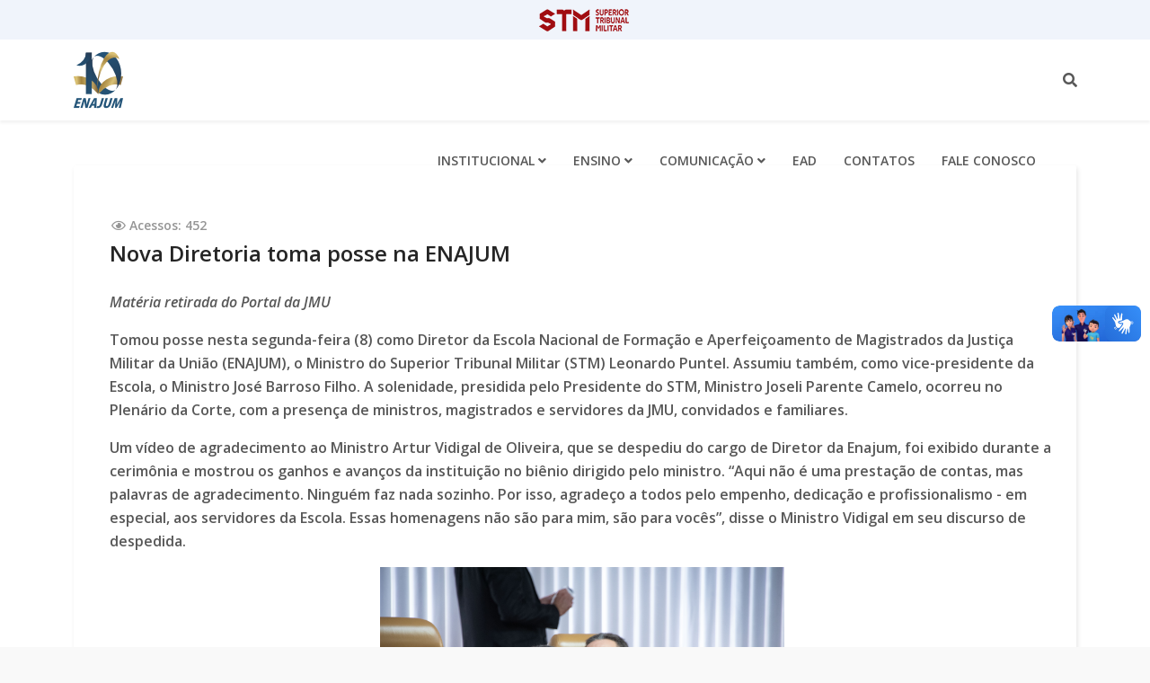

--- FILE ---
content_type: text/html; charset=utf-8
request_url: https://www.enajum.jus.br/noticias-exibir/nova-diretoria-toma-posse-na-enajum
body_size: 5488
content:
<!DOCTYPE html>
<html xmlns="http://www.w3.org/1999/xhtml" xml:lang="pt-br" lang="pt-br" dir="ltr">
	<head>
		<meta http-equiv="X-UA-Compatible" content="IE=edge">
		<meta name="viewport" content="width=device-width, initial-scale=1">
		<meta charset="utf-8">
	<meta name="author" content="Marcio Lourenne Ramos">
	<meta name="generator" content="Joomla! - Open Source Content Management">
	<title>Nova Diretoria toma posse na ENAJUM</title>
	<link href="/images/icones/logo%20enajum-2019.png#joomlaImage://local-images/icones/logo enajum-2019.png?width=1772&height=1772" rel="shortcut icon" type="image/vnd.microsoft.icon">
	<link href="https://www.enajum.jus.br/component/search/?id=319&amp;Itemid=320&amp;catid=9&amp;format=opensearch" rel="search" title="Search ENAJUM" type="application/opensearchdescription+xml">
<link href="//fonts.googleapis.com/css?family=Open+Sans:300,300italic,regular,italic,600,600italic,700,700italic,800,800italic&amp;amp;subset=latin" rel="stylesheet" />
	<link href="/templates/shaper_educon/css/bootstrap.min.css" rel="stylesheet" />
	<link href="/templates/shaper_educon/css/joomla-fontawesome.min.css" rel="stylesheet" />
	<link href="/templates/shaper_educon/css/font-awesome-v4-shims.min.css" rel="stylesheet" />
	<link href="/templates/shaper_educon/css/template.css" rel="stylesheet" />
	<link href="/templates/shaper_educon/css/presets/preset1.css" rel="stylesheet" class="preset" />
	<link href="/templates/shaper_educon/css/frontend-edit.css" rel="stylesheet" />
	<style>.view-article #sp-main-body, 
.view-category #sp-main-body { padding: 50px 0; }

.view-article article.item {width: 100%;}
.view-article article.item {padding: 25px 25px 10px 15px;}

article.item .content-wrap {
  margin-top: 30px; padding-left: 25px;}

#sp-top-bar {
padding-bottom: 2px !important;
text-align: center;
 }

#mod-custom167 > p
{
margin-bottom: 0 !important;
}</style>
	<style>body{font-family:Open Sans, sans-serif; font-weight:600; }</style>
	<style>h1{font-family:Open Sans, sans-serif; font-weight:800; }</style>
	<style>h2{font-family:Open Sans, sans-serif; font-weight:600; }</style>
	<style>h3{font-family:Open Sans, sans-serif; font-weight:normal; }</style>
	<style>h4{font-family:Open Sans, sans-serif; font-weight:normal; }</style>
	<style>h5{font-family:Open Sans, sans-serif; font-weight:600; }</style>
	<style>h6{font-family:Open Sans, sans-serif; font-weight:600; }</style>
	<style>#sp-top-bar{ background-color:#f0f4fb;color:#ffffff; }</style>
	<style>#sp-header{ color:#585858; }</style>
	<style>#sp-header a{color:#585858;}</style>
	<style>#sp-header a:hover{color:#3f51b5;}</style>
	<style>#sp-main-body{ background-color:#ffffff;color:#585858; }</style>
	<style>#sp-footer{ background-color:#0f1014; }</style>
<script src="/media/vendor/jquery/js/jquery.min.js?3.6.0"></script>
	<script src="/media/legacy/js/jquery-noconflict.min.js?04499b98c0305b16b373dff09fe79d1290976288"></script>
	<script src="/templates/shaper_educon/js/bootstrap.min.js"></script>
	<script src="/templates/shaper_educon/js/jquery.sticky.js"></script>
	<script src="/templates/shaper_educon/js/main.js"></script>
	<script src="/templates/shaper_educon/js/frontend-edit.js"></script>
	<script>
var sp_preloader = '0';
</script>
	<script>
var sp_gotop = '1';
</script>
	<script>
var sp_offanimation = 'default';
</script>
	<meta property="og:url" content="https://www.enajum.jus.br/noticias-exibir/nova-diretoria-toma-posse-na-enajum" />
	<meta property="og:type" content="article" />
	<meta property="og:title" content="Nova Diretoria toma posse na ENAJUM" />
	<meta property="og:description" content="Matéria retirada do Portal da JMU Tomou posse nesta segunda-feira (8) como Diretor da Escola Nacional de Formação e Aperfeiçoamento de Magistrados da Justi..." />
			</head>
	
	<body class="site com-content view-article no-layout no-task itemid-320 pt-br ltr  sticky-header layout-fluid off-canvas-menu-init">
	
		<div class="body-wrapper">
			<div class="body-innerwrapper">
				<section id="sp-top-bar" class=" topo"><div class="container"><div class="row"><div id="sp-top2" class="col-lg-12 "><div class="sp-column "><div class="sp-module "><div class="sp-module-content">
<div id="mod-custom167" class="mod-custom custom">
	<p><a href="https://www.stm.jus.br/" target="_blank" rel="noopener"><img src="/images/logos/logo_pequena.png" width="100" height="25" loading="lazy" data-path="local-images:/logos/logo_pequena.png" /></a></p></div>
</div></div><ul class="sp-my-account"></ul></div></div></div></div></section><header id="sp-header"><div class="container"><div class="row"><div id="sp-logo" class="col-8 col-lg-4 "><div class="sp-column "><div class="logo"><a href="/"><img class="sp-default-logo" src="/images/logos/favicon%2010%20anos%20v3.png#joomlaImage://local-images/logos/favicon 10 anos v3.png?width=56&height=64" srcset="" alt="ENAJUM"></a></div></div></div><div id="sp-menu" class="col-4 col-lg-8 "><div class="sp-column "><div class="sp-module pull-right educon-top-search"><div class="sp-module-content"><div class="top-search-wrapper">
    <div class="icon-top-wrapper">
        <i class="fa fa-search search-open-icon" aria-hidden="true"></i>
        <i class="fa fa-times search-close-icon" aria-hidden="true"></i>
    </div>
</div> <!-- /.top-search-wrapper -->
<div class="top-search-input-wrap">
    <div class="top-search-overlay"></div>
            <form action="/noticias-exibir/nova-diretoria-toma-posse-na-enajum" method="post">
            <div class="search-wrap">
                <div class="search pull-right educon-top-search">
                    <div class="sp_search_input"><input name="searchword" maxlength="200"  class="mod-search-searchword inputboxpull-right educon-top-search" type="text" size="20" value="Search ..."  onblur="if (this.value=='') this.value='Search ...';" onfocus="if (this.value=='Search ...') this.value='';" /></div>                    <input type="hidden" name="task" value="search" />
                    <input type="hidden" name="option" value="com_search" />
                    <input type="hidden" name="Itemid" value="320" />
                </div>
            </div>
        </form>
    </div> <!-- /.top-search-input-wrap --></div></div>			<div class='sp-megamenu-wrapper'>
				<a id="offcanvas-toggler" class="d-block d-lg-none" aria-label="Helix3 Megamenu Options" href="#"><i class="fa fa-bars" aria-hidden="true" title="Helix3 Megamenu Options"></i></a>
				<ul class="sp-megamenu-parent menu-slide-down d-none d-lg-block"><li class="sp-menu-item sp-has-child"><a  href="/"  >Institucional</a><div class="sp-dropdown sp-dropdown-main sp-menu-right" style="width: 240px;"><div class="sp-dropdown-inner"><ul class="sp-dropdown-items"><li class="sp-menu-item"><a  href="/home/apresentacao"  >Apresentação</a></li><li class="sp-menu-item"><a  href="/home/missao-visao-valores"  >Missão, Visão e Valores</a></li><li class="sp-menu-item"><a  href="/images/arquivos/planejamento_estrategico_2020-2024.pdf" rel="noopener noreferrer" target="_blank" >Planejamento Estratégico</a></li><li class="sp-menu-item"><a  href="/home/lema"  >Lema</a></li><li class="sp-menu-item"><a  href="/home/normativos"  >Normativos</a></li><li class="sp-menu-item"><a  href="/home/relatorio-de-atividades"  >Relatório de Atividades</a></li></ul></div></div></li><li class="sp-menu-item sp-has-child"><a  href="#"  >Ensino</a><div class="sp-dropdown sp-dropdown-main sp-menu-right" style="width: 240px;"><div class="sp-dropdown-inner"><ul class="sp-dropdown-items"><li class="sp-menu-item"><a  href="/ensino/programas-formacao"  >Programas de Formação</a></li><li class="sp-menu-item"><a  href="/ensino/convenios"  >Convênios</a></li></ul></div></div></li><li class="sp-menu-item sp-has-child"><a  href="#"  >Comunicação</a><div class="sp-dropdown sp-dropdown-main sp-menu-right" style="width: 240px;"><div class="sp-dropdown-inner"><ul class="sp-dropdown-items"><li class="sp-menu-item"><a  href="/comunicacao/revista-enajum"  >Revista ENAJUM</a></li></ul></div></div></li><li class="sp-menu-item"><a  href="https://ead.enajum.jus.br/" rel="noopener noreferrer" target="_blank" >EAD</a></li><li class="sp-menu-item"><a  href="/enajum-contato"  >Contatos</a></li><li class="sp-menu-item"><a  href="/fale-conosco"  >Fale Conosco</a></li><li class="sp-menu-item"><a  href="/login"  ></a></li></ul>			</div>
		</div></div></div></div></header><section id="sp-page-title"><div class="row"><div id="sp-title" class="col-lg-12 "><div class="sp-column "></div></div></div></section><section id="sp-main-body"><div class="container"><div class="row"><div id="sp-component" class="col-lg-12 "><div class="sp-column "><div id="system-message-container">
	</div>
<article class="item item-page" itemscope itemtype="http://schema.org/Article">
	<meta itemprop="inLanguage" content="pt-BR" />
	
	

	<!-- publish_date -->
	<div class="published-date-wrap">
			</div> <!-- //publish_date -->

	<!-- content-wrap -->
	<div class="content-wrap">
		<div class="entry-header">
							
<dl class="article-info">
	
		<dt class="article-info-term"></dt>	
			
		
		
		
			
			
		
					<dd class="hits">
	<span class="fa fa-eye" area-hidden="true"></span>
	<meta itemprop="interactionCount" content="UserPageVisits:452" />
	Acessos: 452</dd>			</dl>
			
											<h2 itemprop="name">
											Nova Diretoria toma posse na ENAJUM									</h2>
																	</div>
							
		
		
									
			
									<div itemprop="articleBody">
				<p><em>Matéria retirada do Portal da JMU</em></p>
<p>Tomou posse nesta segunda-feira (8) como Diretor da Escola Nacional de Formação e Aperfeiçoamento de Magistrados da Justiça Militar da União (ENAJUM), o Ministro do Superior Tribunal Militar (STM) Leonardo Puntel. Assumiu também, como vice-presidente da Escola, o Ministro José Barroso Filho. A solenidade, presidida pelo Presidente do STM, Ministro Joseli Parente Camelo, ocorreu no Plenário da Corte, com a presença de ministros, magistrados e servidores da JMU, convidados e familiares.</p>
<p>Um vídeo de agradecimento ao Ministro Artur Vidigal de Oliveira, que se despediu do cargo de Diretor da Enajum, foi exibido durante a cerimônia e mostrou os ganhos e avanços da instituição no biênio dirigido pelo ministro. “Aqui não é uma prestação de contas, mas palavras de agradecimento. Ninguém faz nada sozinho. Por isso, agradeço a todos pelo empenho, dedicação e profissionalismo - em especial, aos servidores da Escola. Essas homenagens não são para mim, são para vocês”, disse o Ministro Vidigal em seu discurso de despedida.</p>
<p><img style="display: block; margin-left: auto; margin-right: auto;" src="/images/d75_2295.jpg" width="450" height="300" loading="lazy" /></p>
<p>O Ministro Leonardo Puntel toma posse para dirigir a Enajum no biênio 2024/2026. A eleição ocorreu em 26 de fevereiro deste ano, com votos da maioria do Plenário do STM. Em suas palavras, o novo diretor disse que este é o seu 12º comando, mas assume a Escola com a mesma empolgação do primeiro. Na Marinha do Brasil, o ministro já foi comandante da Escola Naval e diretor de Ensino da Marinha. “Quando assumi a vice-presidência da ENAJUM, prometi empenho e dedicação. E hoje renovo esses votos”.</p>
<p>Segundo o magistrado, a ENAJUM alcançou nos últimos anos um especial protagonismo junto às demais escolas do Poder Judiciário. Muitos deles em ações de convênio com organismos internacionais como a Organização dos Estados Americanos (OEA).</p>
<p><img style="display: block; margin-left: auto; margin-right: auto;" src="/images/d75_2358.jpg" width="450" height="300" loading="lazy" /></p>
<p>Em maio de 2023, por exemplo, foi assinado, entre a ENAJUM e a Junta Interamericana de Defesa (JID), um Acordo de Cooperação que estabeleceu bases de cooperação recíproca para promover atividades de intercâmbio acadêmico e cultural nas áreas de interesse de ambas as instituições, principalmente nas temáticas ligadas à segurança e à defesa.</p>
<p>“Não será fácil manter a estatura que alcançou nossa instituição neste último biênio. Mas, em parceria com o ministro José Barroso Filho, tentaremos manter e ampliar a qualidade na formação e aperfeiçoamento de magistrados desta nossa Justiça Especializada”.</p>
<p><img style="display: block; margin-left: auto; margin-right: auto;" src="/images/d75_2420.jpg" width="450" height="300" loading="lazy" /></p>
<p> </p>
<p> </p>			</div>

			
			
											
		
		
					<div class="article-footer-wrap">
				<div class="article-footer-top">
											<div class="helix-social-share">
		<div class="helix-social-share-icon">
			<ul>
				<li>
					<div class="facebook" data-toggle="tooltip" data-placement="top" title="Share On Facebook">
						<a class="facebook" onClick="window.open('https://www.facebook.com/sharer.php?u=https://www.enajum.jus.br/noticias-exibir/nova-diretoria-toma-posse-na-enajum','Facebook','width=600,height=300,left='+(screen.availWidth/2-300)+',top='+(screen.availHeight/2-150)+''); return false;" href="https://www.facebook.com/sharer.php?u=https://www.enajum.jus.br/noticias-exibir/nova-diretoria-toma-posse-na-enajum">
							<i class="fa fa-facebook"></i>
						</a>
					</div>
				</li>

				<li>
					<div class="twitter"  data-toggle="tooltip" data-placement="top" title="Share On Twitter">
						<a class="twitter" onClick="window.open('https://twitter.com/share?url=https://www.enajum.jus.br/noticias-exibir/nova-diretoria-toma-posse-na-enajum&amp;text=Nova%20Diretoria%20toma%20posse%20na%20ENAJUM','Twitter share','width=600,height=300,left='+(screen.availWidth/2-300)+',top='+(screen.availHeight/2-150)+''); return false;" href="http://twitter.com/share?url=https://www.enajum.jus.br/noticias-exibir/nova-diretoria-toma-posse-na-enajum&amp;text=Nova%20Diretoria%20toma%20posse%20na%20ENAJUM">
							<i class="fa fa-twitter"></i>
						</a>
					</div>
				</li>
				
				<li>
					<div class="linkedin">
						<a class="linkedin" data-toggle="tooltip" data-placement="top" title="Share On Linkedin" onClick="window.open('https://www.linkedin.com/shareArticle?mini=true&url=https://www.enajum.jus.br/noticias-exibir/nova-diretoria-toma-posse-na-enajum','Linkedin','width=585,height=666,left='+(screen.availWidth/2-292)+',top='+(screen.availHeight/2-333)+''); return false;" href="https://www.linkedin.com/shareArticle?mini=true&url=https://www.enajum.jus.br/noticias-exibir/nova-diretoria-toma-posse-na-enajum" >
							<i class="fa fa-linkedin-square"></i>
						</a>
					</div>
				</li>
			</ul>
		</div>		
	</div>
				</div>
							</div>
			</div>
</article>

<!-- if item has 3 then module position will be set -->
<!-- // END:: key condition --></div></div></div></div></section><footer id="sp-footer"><div class="container"><div class="row"><div id="sp-footer1" class="col-lg-12 "><div class="sp-column "><ul class="sp-contact-info"><li class="sp-contact-phone"><i class="fa fa-phone" aria-hidden="true"></i> <a href="tel:+55612101-0773">+55 61 2101-0773</a></li><li class="sp-contact-email"><i class="fa fa-envelope" aria-hidden="true"></i> <a href="mailto:enajum@stm.jus.br">enajum@stm.jus.br</a></li></ul><span class="sp-copyright">© 2026 Escola Nacional de Formação e Aperfeiçoamento de Magistrados da Justiça Militar da União. Todos os direitos reservados.</span></div></div></div></div></footer>			</div>
		</div>
		
		<!-- Off Canvas Menu -->
		<div class="offcanvas-menu">
			<a href="#" class="close-offcanvas" aria-label="Close"><i class="fa fa-remove" aria-hidden="true" title="HELIX_CLOSE_MENU"></i></a>
			<div class="offcanvas-inner">
									<div class="sp-module "><div class="sp-module-content"><ul class="nav menu">
<li class="item-200  deeper parent"><a href="/" > Institucional</a><span class="offcanvas-menu-toggler collapsed" data-bs-toggle="collapse" data-bs-target="#collapse-menu-200"><i class="open-icon fa fa-angle-down"></i><i class="close-icon fa fa-angle-up"></i></span><ul class="collapse" id="collapse-menu-200"><li class="item-201"><a href="/home/apresentacao" > Apresentação</a></li><li class="item-202"><a href="/home/missao-visao-valores" > Missão, Visão e Valores</a></li><li class="item-292">		<a href="/images/arquivos/planejamento_estrategico_2020-2024.pdf" rel="noopener noreferrer" target="_blank" > Planejamento Estratégico</a></li><li class="item-293"><a href="/home/lema" > Lema</a></li><li class="item-299"><a href="/home/normativos" > Normativos</a></li><li class="item-301"><a href="/home/relatorio-de-atividades" > Relatório de Atividades</a></li></ul></li><li class="item-204  deeper parent">		<a  href="#"  > Ensino</a><span class="offcanvas-menu-toggler collapsed" data-bs-toggle="collapse" data-bs-target="#collapse-menu-204"><i class="open-icon fa fa-angle-down"></i><i class="close-icon fa fa-angle-up"></i></span><ul class="collapse" id="collapse-menu-204"><li class="item-304"><a href="/ensino/programas-formacao" > Programas de Formação</a></li><li class="item-295"><a href="/ensino/convenios" > Convênios</a></li></ul></li><li class="item-291  deeper parent">		<a  href="#"  > Comunicação</a><span class="offcanvas-menu-toggler collapsed" data-bs-toggle="collapse" data-bs-target="#collapse-menu-291"><i class="open-icon fa fa-angle-down"></i><i class="close-icon fa fa-angle-up"></i></span><ul class="collapse" id="collapse-menu-291"><li class="item-309"><a href="/comunicacao/revista-enajum" > Revista ENAJUM</a></li></ul></li><li class="item-310">		<a href="https://ead.enajum.jus.br/" rel="noopener noreferrer" target="_blank" > EAD</a></li><li class="item-206"><a href="/enajum-contato" > Contatos</a></li><li class="item-207"><a href="/fale-conosco" > Fale Conosco</a></li><li class="item-109"><a href="/login" > Acessar</a></li></ul>
</div></div>
							</div>
		</div>
				
						
		
		
				
		<!-- Go to top -->
					<a href="javascript:void(0)" class="scrollup" aria-label="Go To Top">&nbsp;</a>
		
		<!-- VLibras - inserido por Adriano -->
		<div vw class="enabled">
        <div vw-access-button class="active"></div>
        <div vw-plugin-wrapper>
          <div class="vw-plugin-top-wrapper"></div>
        </div>
        </div>
        <script src="https://vlibras.gov.br/app/vlibras-plugin.js"></script>
        <script>
          new window.VLibras.Widget('https://vlibras.gov.br/app');
        </script>
	</body>
</html>

--- FILE ---
content_type: text/css
request_url: https://www.enajum.jus.br/templates/shaper_educon/css/template.css
body_size: 30943
content:
.form-control {
  display: block;
  height: 34px;
  padding: 6px 12px;
  font-size: 14px;
  line-height: 1.428571429;
  color: #555555;
  background-color: #fff;
  background-image: none;
  border: 1px solid #ccc;
  border-radius: 4px;
  -webkit-box-shadow: inset 0 1px 1px rgba(0,0,0,0.075);
  box-shadow: inset 0 1px 1px rgba(0,0,0,0.075);
  -webkit-transition: border-color ease-in-out .15s, box-shadow ease-in-out .15s;
  -o-transition: border-color ease-in-out .15s, box-shadow ease-in-out .15s;
  transition: border-color ease-in-out .15s, box-shadow ease-in-out .15s;
}
.form-control:focus {
  border-color: #66afe9;
  outline: 0;
  -webkit-box-shadow: inset 0 1px 1px rgba(0,0,0,.075), 0 0 8px rgba(102,175,233,0.6);
  box-shadow: inset 0 1px 1px rgba(0,0,0,.075), 0 0 8px rgba(102,175,233,0.6);
}
.form-control::-moz-placeholder {
  color: #999;
  opacity: 1;
}
.form-control:-ms-input-placeholder {
  color: #999;
}
.form-control::-webkit-input-placeholder {
  color: #999;
}
.form-control[disabled],
.form-control[readonly],
fieldset[disabled] .form-control {
  cursor: not-allowed;
  background-color: #eeeeee;
  opacity: 1;
}
textarea.form-control {
  height: auto;
}
@font-face {
  font-family: 'IcoMoon';
  src: url('../fonts/IcoMoon.eot');
  src: url('../fonts/IcoMoon.eot?#iefix') format('embedded-opentype'), url('../fonts/IcoMoon.woff') format('woff'), url('../fonts/IcoMoon.ttf') format('truetype'), url('../fonts/IcoMoon.svg#IcoMoon') format('svg');
  font-weight: normal;
  font-style: normal;
}
[data-icon]:before {
  font-family: 'IcoMoon';
  content: attr(data-icon);
  speak: none;
}
[class^="icon-"],
[class*=" icon-"] {
  display: inline-block;
  width: 14px;
  height: 14px;
  margin-right: .25em;
  line-height: 14px;
  background-image: none;
}
dd > span[class^="icon-"] + time,
dd > span[class*=" icon-"] + time {
  margin-left: -0.25em;
}
dl.article-info dd.hits span[class^="icon-"],
dl.article-info dd.hits span[class*=" icon-"] {
  margin-right: 0;
}
[class^="icon-"]:before,
[class*=" icon-"]:before {
  font-family: 'IcoMoon';
  font-style: normal;
  speak: none;
}
[class^="icon-"].disabled,
[class*=" icon-"].disabled {
  font-weight: normal;
}
.icon-joomla:before {
  content: "\e200";
}
.icon-chevron-up:before,
.icon-uparrow:before,
.icon-arrow-up:before {
  content: "\e005";
}
.icon-chevron-right:before,
.icon-rightarrow:before,
.icon-arrow-right:before {
  content: "\e006";
}
.icon-chevron-down:before,
.icon-downarrow:before,
.icon-arrow-down:before {
  content: "\e007";
}
.icon-chevron-left:before,
.icon-leftarrow:before,
.icon-arrow-left:before {
  content: "\e008";
}
.icon-arrow-first:before {
  content: "\e003";
}
.icon-arrow-last:before {
  content: "\e004";
}
.icon-arrow-up-2:before {
  content: "\e009";
}
.icon-arrow-right-2:before {
  content: "\e00a";
}
.icon-arrow-down-2:before {
  content: "\e00b";
}
.icon-arrow-left-2:before {
  content: "\e00c";
}
.icon-arrow-up-3:before {
  content: "\e00f";
}
.icon-arrow-right-3:before {
  content: "\e010";
}
.icon-arrow-down-3:before {
  content: "\e011";
}
.icon-arrow-left-3:before {
  content: "\e012";
}
.icon-menu-2:before {
  content: "\e00e";
}
.icon-arrow-up-4:before {
  content: "\e201";
}
.icon-arrow-right-4:before {
  content: "\e202";
}
.icon-arrow-down-4:before {
  content: "\e203";
}
.icon-arrow-left-4:before {
  content: "\e204";
}
.icon-share:before,
.icon-redo:before {
  content: "\27";
}
.icon-undo:before {
  content: "\28";
}
.icon-forward-2:before {
  content: "\e205";
}
.icon-backward-2:before,
.icon-reply:before {
  content: "\e206";
}
.icon-unblock:before,
.icon-refresh:before,
.icon-redo-2:before {
  content: "\6c";
}
.icon-undo-2:before {
  content: "\e207";
}
.icon-move:before {
  content: "\7a";
}
.icon-expand:before {
  content: "\66";
}
.icon-contract:before {
  content: "\67";
}
.icon-expand-2:before {
  content: "\68";
}
.icon-contract-2:before {
  content: "\69";
}
.icon-play:before {
  content: "\e208";
}
.icon-pause:before {
  content: "\e209";
}
.icon-stop:before {
  content: "\e210";
}
.icon-previous:before,
.icon-backward:before {
  content: "\7c";
}
.icon-next:before,
.icon-forward:before {
  content: "\7b";
}
.icon-first:before {
  content: "\7d";
}
.icon-last:before {
  content: "\e000";
}
.icon-play-circle:before {
  content: "\e00d";
}
.icon-pause-circle:before {
  content: "\e211";
}
.icon-stop-circle:before {
  content: "\e212";
}
.icon-backward-circle:before {
  content: "\e213";
}
.icon-forward-circle:before {
  content: "\e214";
}
.icon-loop:before {
  content: "\e001";
}
.icon-shuffle:before {
  content: "\e002";
}
.icon-search:before {
  content: "\53";
}
.icon-zoom-in:before {
  content: "\64";
}
.icon-zoom-out:before {
  content: "\65";
}
.icon-apply:before,
.icon-edit:before,
.icon-pencil:before {
  content: "\2b";
}
.icon-pencil-2:before {
  content: "\2c";
}
.icon-brush:before {
  content: "\3b";
}
.icon-save-new:before,
.icon-plus-2:before {
  content: "\5d";
}
.icon-ban-circle:before,
.icon-minus-sign:before,
.icon-minus-2:before {
  content: "\5e";
}
.icon-delete:before,
.icon-remove:before,
.icon-cancel-2:before {
  content: "\49";
}
.icon-publish:before,
.icon-save:before,
.icon-ok:before,
.icon-checkmark:before {
  content: "\47";
}
.icon-new:before,
.icon-plus:before {
  content: "\2a";
}
.icon-plus-circle:before {
  content: "\e215";
}
.icon-minus:before,
.icon-not-ok:before {
  content: "\4b";
}
.icon-minus-circle:before {
  content: "\e216";
}
.icon-unpublish:before,
.icon-cancel:before {
  content: "\4a";
}
.icon-cancel-circle:before {
  content: "\e217";
}
.icon-checkmark-2:before {
  content: "\e218";
}
.icon-checkmark-circle:before {
  content: "\e219";
}
.icon-info:before {
  content: "\e220";
}
.icon-info-2:before,
.icon-info-circle:before {
  content: "\e221";
}
.icon-question:before,
.icon-question-sign:before,
.icon-help:before {
  content: "\45";
}
.icon-question-2:before,
.icon-question-circle:before {
  content: "\e222";
}
.icon-notification:before {
  content: "\e223";
}
.icon-notification-2:before,
.icon-notification-circle:before {
  content: "\e224";
}
.icon-pending:before,
.icon-warning:before {
  content: "\48";
}
.icon-warning-2:before,
.icon-warning-circle:before {
  content: "\e225";
}
.icon-checkbox-unchecked:before {
  content: "\3d";
}
.icon-checkin:before,
.icon-checkbox:before,
.icon-checkbox-checked:before {
  content: "\3e";
}
.icon-checkbox-partial:before {
  content: "\3f";
}
.icon-square:before {
  content: "\e226";
}
.icon-radio-unchecked:before {
  content: "\e227";
}
.icon-radio-checked:before,
.icon-generic:before {
  content: "\e228";
}
.icon-circle:before {
  content: "\e229";
}
.icon-signup:before {
  content: "\e230";
}
.icon-grid:before,
.icon-grid-view:before {
  content: "\58";
}
.icon-grid-2:before,
.icon-grid-view-2:before {
  content: "\59";
}
.icon-menu:before {
  content: "\5a";
}
.icon-list:before,
.icon-list-view:before {
  content: "\31";
}
.icon-list-2:before {
  content: "\e231";
}
.icon-menu-3:before {
  content: "\e232";
}
.icon-folder-open:before,
.icon-folder:before {
  content: "\2d";
}
.icon-folder-close:before,
.icon-folder-2:before {
  content: "\2e";
}
.icon-folder-plus:before {
  content: "\e234";
}
.icon-folder-minus:before {
  content: "\e235";
}
.icon-folder-3:before {
  content: "\e236";
}
.icon-folder-plus-2:before {
  content: "\e237";
}
.icon-folder-remove:before {
  content: "\e238";
}
.icon-file:before {
  content: "\e016";
}
.icon-file-2:before {
  content: "\e239";
}
.icon-file-add:before,
.icon-file-plus:before {
  content: "\29";
}
.icon-file-remove:before,
.icon-file-minus:before {
  content: "\e017";
}
.icon-file-check:before {
  content: "\e240";
}
.icon-file-remove:before {
  content: "\e241";
}
.icon-save-copy:before,
.icon-copy:before {
  content: "\e018";
}
.icon-stack:before {
  content: "\e242";
}
.icon-tree:before {
  content: "\e243";
}
.icon-tree-2:before {
  content: "\e244";
}
.icon-paragraph-left:before {
  content: "\e246";
}
.icon-paragraph-center:before {
  content: "\e247";
}
.icon-paragraph-right:before {
  content: "\e248";
}
.icon-paragraph-justify:before {
  content: "\e249";
}
.icon-screen:before {
  content: "\e01c";
}
.icon-tablet:before {
  content: "\e01d";
}
.icon-mobile:before {
  content: "\e01e";
}
.icon-box-add:before {
  content: "\51";
}
.icon-box-remove:before {
  content: "\52";
}
.icon-download:before {
  content: "\e021";
}
.icon-upload:before {
  content: "\e022";
}
.icon-home:before {
  content: "\21";
}
.icon-home-2:before {
  content: "\e250";
}
.icon-out-2:before,
.icon-new-tab:before {
  content: "\e024";
}
.icon-out-3:before,
.icon-new-tab-2:before {
  content: "\e251";
}
.icon-link:before {
  content: "\e252";
}
.icon-picture:before,
.icon-image:before {
  content: "\2f";
}
.icon-pictures:before,
.icon-images:before {
  content: "\30";
}
.icon-palette:before,
.icon-color-palette:before {
  content: "\e014";
}
.icon-camera:before {
  content: "\55";
}
.icon-camera-2:before,
.icon-video:before {
  content: "\e015";
}
.icon-play-2:before,
.icon-video-2:before,
.icon-youtube:before {
  content: "\56";
}
.icon-music:before {
  content: "\57";
}
.icon-user:before {
  content: "\22";
}
.icon-users:before {
  content: "\e01f";
}
.icon-vcard:before {
  content: "\6d";
}
.icon-address:before {
  content: "\70";
}
.icon-share-alt:before,
.icon-out:before {
  content: "\26";
}
.icon-enter:before {
  content: "\e257";
}
.icon-exit:before {
  content: "\e258";
}
.icon-comment:before,
.icon-comments:before {
  content: "\24";
}
.icon-comments-2:before {
  content: "\25";
}
.icon-quote:before,
.icon-quotes-left:before {
  content: "\60";
}
.icon-quote-2:before,
.icon-quotes-right:before {
  content: "\61";
}
.icon-quote-3:before,
.icon-bubble-quote:before {
  content: "\e259";
}
.icon-phone:before {
  content: "\e260";
}
.icon-phone-2:before {
  content: "\e261";
}
.icon-envelope:before,
.icon-mail:before {
  content: "\4d";
}
.icon-envelope-opened:before,
.icon-mail-2:before {
  content: "\4e";
}
.icon-unarchive:before,
.icon-drawer:before {
  content: "\4f";
}
.icon-archive:before,
.icon-drawer-2:before {
  content: "\50";
}
.icon-briefcase:before {
  content: "\e020";
}
.icon-tag:before {
  content: "\e262";
}
.icon-tag-2:before {
  content: "\e263";
}
.icon-tags:before {
  content: "\e264";
}
.icon-tags-2:before {
  content: "\e265";
}
.icon-options:before,
.icon-cog:before {
  content: "\38";
}
.icon-cogs:before {
  content: "\37";
}
.icon-screwdriver:before,
.icon-tools:before {
  content: "\36";
}
.icon-wrench:before {
  content: "\3a";
}
.icon-equalizer:before {
  content: "\39";
}
.icon-dashboard:before {
  content: "\78";
}
.icon-switch:before {
  content: "\e266";
}
.icon-filter:before {
  content: "\54";
}
.icon-purge:before,
.icon-trash:before {
  content: "\4c";
}
.icon-checkedout:before,
.icon-lock:before,
.icon-locked:before {
  content: "\23";
}
.icon-unlock:before {
  content: "\e267";
}
.icon-key:before {
  content: "\5f";
}
.icon-support:before {
  content: "\46";
}
.icon-database:before {
  content: "\62";
}
.icon-scissors:before {
  content: "\e268";
}
.icon-health:before {
  content: "\6a";
}
.icon-wand:before {
  content: "\6b";
}
.icon-eye-open:before,
.icon-eye:before {
  content: "\3c";
}
.icon-eye-close:before,
.icon-eye-blocked:before,
.icon-eye-2:before {
  content: "\e269";
}
.icon-clock:before {
  content: "\6e";
}
.icon-compass:before {
  content: "\6f";
}
.icon-broadcast:before,
.icon-connection:before,
.icon-wifi:before {
  content: "\e01b";
}
.icon-book:before {
  content: "\e271";
}
.icon-lightning:before,
.icon-flash:before {
  content: "\79";
}
.icon-print:before,
.icon-printer:before {
  content: "\e013";
}
.icon-feed:before {
  content: "\71";
}
.icon-calendar:before {
  content: "\43";
}
.icon-calendar-2:before {
  content: "\44";
}
.icon-calendar-3:before {
  content: "\e273";
}
.icon-pie:before {
  content: "\77";
}
.icon-bars:before {
  content: "\76";
}
.icon-chart:before {
  content: "\75";
}
.icon-power-cord:before {
  content: "\32";
}
.icon-cube:before {
  content: "\33";
}
.icon-puzzle:before {
  content: "\34";
}
.icon-attachment:before,
.icon-paperclip:before,
.icon-flag-2:before {
  content: "\72";
}
.icon-lamp:before {
  content: "\74";
}
.icon-pin:before,
.icon-pushpin:before {
  content: "\73";
}
.icon-location:before {
  content: "\63";
}
.icon-shield:before {
  content: "\e274";
}
.icon-flag:before {
  content: "\35";
}
.icon-flag-3:before {
  content: "\e275";
}
.icon-bookmark:before {
  content: "\e023";
}
.icon-bookmark-2:before {
  content: "\e276";
}
.icon-heart:before {
  content: "\e277";
}
.icon-heart-2:before {
  content: "\e278";
}
.icon-thumbs-up:before {
  content: "\5b";
}
.icon-thumbs-down:before {
  content: "\5c";
}
.icon-unfeatured:before,
.icon-asterisk:before,
.icon-star-empty:before {
  content: "\40";
}
.icon-star-2:before {
  content: "\41";
}
.icon-featured:before,
.icon-default:before,
.icon-star:before {
  content: "\42";
}
.icon-smiley:before,
.icon-smiley-happy:before {
  content: "\e279";
}
.icon-smiley-2:before,
.icon-smiley-happy-2:before {
  content: "\e280";
}
.icon-smiley-sad:before {
  content: "\e281";
}
.icon-smiley-sad-2:before {
  content: "\e282";
}
.icon-smiley-neutral:before {
  content: "\e283";
}
.icon-smiley-neutral-2:before {
  content: "\e284";
}
.icon-cart:before {
  content: "\e019";
}
.icon-basket:before {
  content: "\e01a";
}
.icon-credit:before {
  content: "\e286";
}
.icon-credit-2:before {
  content: "\e287";
}
.icon-expired:before {
  content: "\4b";
}
.sp-megamenu-parent {
  list-style: none;
  padding: 0;
  margin: 0;
  z-index: 99;
  display: block;
  float: right;
}
.sp-megamenu-parent >li {
  display: inline-block;
  position: relative;
  padding: 0;
}
.sp-megamenu-parent >li.menu-justify {
  position: static;
}
.sp-megamenu-parent >li >a {
  color: #959595;
  display: inline-block;
  font-size: 14px;
  line-height: 90px;
  padding: 0 15px;
  position: relative;
  text-transform: uppercase;
}
.sp-megamenu-parent >li >a:before {
  bottom: 30px;
  content: "";
  height: 2px;
  left: 15px;
  margin: auto;
  position: absolute;
  width: 0;
  -webkit-transition: all 0.4s ease 0s;
  transition: all 0.4s ease 0s;
}
.sp-megamenu-parent >li >a:hover:before,
.sp-megamenu-parent >li >a:focus:before {
  width: 50%;
}
.sp-megamenu-parent >li.active a:before {
  width: 50%;
}
.sp-megamenu-parent >li.sp-has-child>a:after {
  font-family: "Font Awesome 5 Free";
  content: " \f107";
  font-weight: 600;
}
.sp-megamenu-parent .sp-module {
  padding: 10px;
  margin-top: 0;
}
.sp-megamenu-parent .sp-mega-group {
  list-style: none;
  padding: 0;
  margin: 0;
}
.sp-megamenu-parent .sp-mega-group .sp-mega-group-child {
  list-style: none;
  padding: 0;
  margin: 0;
}
.sp-megamenu-parent .sp-dropdown {
  margin: 0;
  position: absolute;
  z-index: 10;
  display: none;
}
.sp-megamenu-parent .sp-dropdown .sp-dropdown-inner {
  box-shadow: 0 3px 5px 0 rgba(0,0,0,0.2);
  padding: 0;
}
.sp-megamenu-parent .sp-dropdown .sp-dropdown-items {
  list-style: none;
  padding: 0;
  margin: 0;
}
.sp-megamenu-parent .sp-dropdown .sp-dropdown-items .sp-has-child>a:after {
  font-family: "FontAwesome";
  content: " \f105";
  float: right;
}
.sp-megamenu-parent .sp-dropdown.sp-menu-center {
  margin-left: 45px;
}
.sp-megamenu-parent .sp-dropdown.sp-dropdown-main {
  top: 100%;
}
.sp-megamenu-parent .sp-dropdown.sp-dropdown-main.sp-menu-right {
  left: 0;
}
.sp-megamenu-parent .sp-dropdown.sp-dropdown-main.sp-menu-full {
  left: auto;
  right: 0;
}
.sp-megamenu-parent .sp-dropdown.sp-dropdown-main.sp-menu-left {
  right: 0;
}
.sp-megamenu-parent .sp-dropdown.sp-dropdown-sub {
  top: 0;
  left: 100%;
}
.sp-megamenu-parent .sp-dropdown.sp-dropdown-sub .sp-dropdown-inner {
  box-shadow: 0 0 5px rgba(0,0,0,0.2);
}
.sp-megamenu-parent .sp-dropdown li.sp-menu-item {
  display: block;
  padding: 0;
  font-size: 14px;
  position: relative;
}
.sp-megamenu-parent .sp-dropdown li.sp-menu-item >a {
  display: block;
  padding: 10px 22px;
  border-top: 1px solid #ededed;
  -webkit-transition: .4s;
  transition: .4s;
  position: relative;
}
.sp-megamenu-parent .sp-dropdown li.sp-menu-item >a:before {
  content: "\f0da";
  font-family: "Font Awesome 5 Free";
  font-weight: 600;
  font-size: 16px;
  display: inline-block;
  padding-right: 10px;
  -webkit-transition: .4s;
  transition: .4s;
  opacity: 0;
  width: auto;
  position: absolute;
  left: 22px;
  top: 8px;
}
.sp-megamenu-parent .sp-dropdown li.sp-menu-item >a.sp-group-title {
  text-transform: uppercase;
  font-weight: bold;
  padding-left: 22px;
}
.sp-megamenu-parent .sp-dropdown li.sp-menu-item >a.sp-group-title:hover {
  padding-left: 22px;
}
.sp-megamenu-parent .sp-dropdown li.sp-menu-item >a.sp-group-title:before {
  display: none;
}
.sp-megamenu-parent .sp-dropdown li.sp-menu-item >a:hover {
  background: #fcfcfc;
  padding-left: 32px;
}
.sp-megamenu-parent .sp-dropdown li.sp-menu-item >a:hover:before {
  opacity: 1;
}
.sp-megamenu-parent .sp-dropdown li.sp-menu-item.active>a {
  background: #fcfcfc;
  padding-left: 32px;
}
.sp-megamenu-parent .sp-dropdown li.sp-menu-item.active>a:before {
  opacity: 1;
}
.sp-megamenu-parent .sp-dropdown-mega >.row {
  margin-top: 30px;
}
.sp-megamenu-parent .sp-dropdown-mega >.row:first-child {
  margin-top: 0;
}
.sp-megamenu-parent .sp-has-child:hover >.sp-dropdown {
  display: block;
}
.sp-megamenu-parent.menu-fade .sp-has-child:hover >.sp-dropdown {
  -webkit-animation: spMenuFadeIn 400ms;
  animation: spMenuFadeIn 400ms;
}
.sp-megamenu-parent.menu-zoom .sp-has-child:hover >.sp-dropdown {
  -webkit-animation: spMenuZoom 400ms;
  animation: spMenuZoom 400ms;
}
#offcanvas-toggler {
  float: right;
  line-height: 90px;
  margin-left: 15px;
  margin-right: 15px;
  font-size: 20px;
}
#offcanvas-toggler >i {
  -webkit-transition: color 400ms, background-color 400ms;
  -o-transition: color 400ms, background-color 400ms;
  transition: color 400ms, background-color 400ms;
}
#offcanvas-toggler >i:hover {
  color: #fff;
}
.off-canvas-menu-init {
  overflow-x: hidden;
  position: relative;
}
body.offcanvas {
  visibility: visible;
}
body.offcanvas .offcanvas-overlay {
  visibility: visible;
  opacity: 1;
}
.offcanvas-overlay {
  background: rgba(0,0,0,0.2);
  bottom: 0;
  left: 0;
  opacity: 0;
  position: absolute;
  right: 0;
  top: 0;
  z-index: 9999;
  visibility: hidden;
  -webkit-transition: .5s;
  transition: .5s;
}
.body-wrapper {
  position: relative;
  -webkit-transition: .5s;
  transition: .5s;
  right: 0;
  backface-visibility: hidden;
}
.close-offcanvas {
  position: absolute;
  top: 15px;
  right: 15px;
  z-index: 1;
  border-radius: 100%;
  width: 25px;
  height: 25px;
  line-height: .5;
  text-align: center;
  font-size: 16px;
  border: 1px solid #fff;
  color: #fff;
  padding-top: 3px;
}
.offcanvas-menu {
  width: 320px;
  height: 100%;
  background-color: rgba(0,0,0,0.7);
  color: #fff;
  position: fixed;
  top: 0;
  right: 0;
  -webkit-transform: translateX(320px);
  transform: translateX(320px);
  visibility: hidden;
  overflow: inherit;
  -webkit-transition: .5s;
  transition: .5s;
  z-index: 10000;
}
.offcanvas-menu .offcanvas-inner .sp-module {
  margin-top: 20px;
  border-bottom: 1px solid rgba(0,0,0,0.08);
  margin-bottom: 50px;
}
.offcanvas-menu .offcanvas-inner .sp-module:after {
  display: none;
}
.offcanvas-menu .offcanvas-inner .sp-module:last-child {
  border-bottom: none;
  margin-bottom: 0;
}
.offcanvas-menu .offcanvas-inner .sp-module.off-canvas-menu {
  padding: 0;
}
.offcanvas-menu .offcanvas-inner .sp-module .sp-module-title {
  font-size: 16px;
  line-height: 1;
  text-transform: uppercase;
}
.offcanvas-menu .offcanvas-inner .sp-module ul > li {
  border: 0;
  position: relative;
  border-bottom: 1px solid rgba(0,0,0,0.1);
  overflow: hidden;
}
.offcanvas-menu .offcanvas-inner .sp-module ul > li a {
  -webkit-transition: 300ms;
  -o-transition: 300ms;
  transition: 300ms;
  padding: 10px 20px;
  font-size: 14px;
  text-transform: uppercase;
  color: #fff;
  font-weight: 500;
  line-height: 28px;
}
.offcanvas-menu .offcanvas-inner .sp-module ul > li:hover >a,
.offcanvas-menu .offcanvas-inner .sp-module ul > li:focus >a,
.offcanvas-menu .offcanvas-inner .sp-module ul > li.active >a {
  background: rgba(0,0,0,0.15);
}
.offcanvas-menu .offcanvas-inner .sp-module ul > li a:hover,
.offcanvas-menu .offcanvas-inner .sp-module ul > li a:focus {
  background: rgba(0,0,0,0.15);
}
.offcanvas-menu .offcanvas-inner .sp-module ul > li ul > li.active > a,
.offcanvas-menu .offcanvas-inner .sp-module ul > li ul > li:hover > a,
.offcanvas-menu .offcanvas-inner .sp-module ul > li ul > li:focus > a {
  background: rgba(0,0,0,0.15) !important;
}
.offcanvas-menu .offcanvas-inner .sp-module ul > li ul > li > a:hover,
.offcanvas-menu .offcanvas-inner .sp-module ul > li ul > li > a:focus {
  background: rgba(0,0,0,0.15) !important;
}
.offcanvas-menu .offcanvas-inner .sp-module ul > li .offcanvas-menu-toggler {
  display: inline-block;
  position: absolute;
  top: 0;
  right: 0;
  padding: 13px 20px;
  cursor: pointer;
}
.offcanvas-menu .offcanvas-inner .sp-module ul > li .offcanvas-menu-toggler .open-icon {
  display: none;
}
.offcanvas-menu .offcanvas-inner .sp-module ul > li .offcanvas-menu-toggler .close-icon {
  display: inline;
}
.offcanvas-menu .offcanvas-inner .sp-module ul > li .offcanvas-menu-toggler.collapsed .open-icon {
  display: inline;
}
.offcanvas-menu .offcanvas-inner .sp-module ul > li .offcanvas-menu-toggler.collapsed .close-icon {
  display: none;
}
.offcanvas-menu .offcanvas-inner .sp-module ul > li >a:after {
  display: none;
}
.offcanvas-menu .offcanvas-inner .sp-module ul > li ul {
  background: rgba(0,0,0,0.02);
}
.offcanvas-menu .offcanvas-inner .sp-module ul > li ul >li > a {
  padding-left: 30px;
}
.offcanvas-menu .offcanvas-inner .sp-module:first-child {
  margin-top: 0;
  padding: 30px;
}
.offcanvas-menu .offcanvas-inner .search {
  margin-top: 25px;
}
.offcanvas-menu .offcanvas-inner .search input {
  width: 100%;
  background: transparent;
  border-color: #5f5f5f;
  color: #fff;
}
.offcanvas {
  width: 100%;
  height: 100%;
  position: relative;
  -webkit-transition: .5s;
  -o-transition: .5s;
  transition: .5s;
}
.offcanvas .body-wrapper {
  right: 0;
  -webkit-transform: translateX(-320px);
  transform: translateX(-320px);
}
.offcanvas .body-wrapper:after {
  width: 100%;
  height: 100%;
  right: 0;
}
.offcanvas .offcanvas-menu {
  visibility: visible;
  z-index: 9999;
  right: 0;
  -webkit-transform: translateX(0);
  transform: translateX(0);
}
.offcanvas .offcanvas-menu ul.nav-child li {
  padding-left: 10px;
}
.menu .nav-child.small {
  font-size: inherit;
}
.sp-megamenu-parent.menu-fade-up .sp-has-child:hover >.sp-dropdown {
  -webkit-animation: spMenuFadeInUp 400ms;
  animation: spMenuFadeInUp 400ms;
}
.sp-megamenu-parent.menu-rotate .sp-has-child:hover >.sp-dropdown {
  opacity: 1;
  -webkit-transform: rotateX(0deg);
  transform: rotateX(0deg);
  visibility: visible;
}
.sp-megamenu-parent.menu-slide-down .sp-has-child:hover >.sp-dropdown {
  opacity: 1;
  visibility: visible;
  top: 90px;
}
.sp-megamenu-parent.menu-slide-down .sp-has-child:hover >.sp-dropdown .sp-dropdown {
  top: 0;
}
.menu-slide-down .sp-has-child >.sp-dropdown {
  top: 60px;
  opacity: 0;
  visibility: hidden;
  display: block;
  transition: all 300ms ease;
}
.menu-slide-down .sp-has-child >.sp-dropdown.sp-dropdown-mega {
  left: auto;
  right: 0;
}
.menu-rotate .sp-has-child {
  -webkit-perspective: 1000px;
  perspective: 1000px;
}
.menu-rotate .sp-has-child >.sp-dropdown {
  -webkit-transform-origin: top center;
  transform-origin: top center;
  -webkit-transform: rotateX(-70deg);
  transform: rotateX(-70deg);
  -webkit-transition: transform 0.4s ease 0s, opacity 0.2s ease 0s, visibility 0.2s ease 0s;
  transition: transform 0.4s ease 0s, opacity 0.2s ease 0s, visibility 0.2s ease 0s;
  opacity: 0;
  visibility: hidden;
  display: block;
}
.menu-rotate .sp-has-child >.sp-dropdown.sp-dropdown-mega {
  left: auto;
  right: 0;
}
.menu-drop-in .sp-has-child .sp-dropdown-inner {
  background: transparent none repeat scroll 0 0;
  box-shadow: none;
  padding: 0;
}
.menu-drop-in .sp-has-child .sp-dropdown-items {
  margin: 0;
  padding: 0;
  perspective: 1000px;
}
.menu-drop-in .sp-has-child .sp-menu-item {
  -webkit-transform: translate(0,100px);
  transform: translate(0,100px);
  opacity: 0;
  padding: 0 20px !important;
}
.menu-drop-in .sp-has-child .sp-menu-item:first-child {
  padding-top: 20px !important;
}
.menu-drop-in .sp-has-child .sp-menu-item:last-child {
  padding-bottom: 20px !important;
}
.menu-drop-in .sp-has-child:hover .sp-menu-item {
  -webkit-animation-timing-function: ease-in-out;
  animation-timing-function: ease-in-out;
  -webkit-animation-fill-mode: forwards;
  animation-fill-mode: forwards;
  -webkit-animation-name: dropup;
  animation-name: dropup;
}
.menu-drop-in .sp-has-child:hover .sp-menu-item:nth-child(1) {
  -webkit-animation-duration: 0.3s;
  animation-duration: 0.3s;
}
.menu-drop-in .sp-has-child:hover .sp-menu-item:nth-child(2) {
  -webkit-animation-duration: 0.4s;
  animation-duration: 0.4s;
}
.menu-drop-in .sp-has-child:hover .sp-menu-item:nth-child(3) {
  -webkit-animation-duration: 0.5s;
  animation-duration: 0.5s;
}
.menu-drop-in .sp-has-child:hover .sp-menu-item:nth-child(4) {
  -webkit-animation-duration: 0.6s;
  animation-duration: 0.6s;
}
.menu-drop-in .sp-has-child:hover .sp-menu-item:nth-child(5) {
  -webkit-animation-duration: 0.7s;
  animation-duration: 0.7s;
}
.menu-drop-in .sp-has-child:hover .sp-menu-item:nth-child(6) {
  -webkit-animation-duration: 0.8s;
  animation-duration: 0.8s;
}
.menu-drop-in .sp-has-child:hover .sp-menu-item:nth-child(7) {
  -webkit-animation-duration: 0.9s;
  animation-duration: 0.9s;
}
.menu-drop-in .sp-has-child:hover .sp-menu-item:nth-child(8) {
  -webkit-animation-duration: 1s;
  animation-duration: 1s;
}
.menu-drop-in .sp-has-child:hover .sp-menu-item:last-child {
  box-shadow: 0 3px 3px -2px rgba(0,0,0,0.2);
}
.menu-drop-in .sp-has-child.menu-justify:hover .sp-dropdown {
  -webkit-animation: spMenuFadeInUp 500ms;
  animation: spMenuFadeInUp 500ms;
}
.menu-drop-in .sp-has-child.menu-justify .sp-dropdown-inner {
  background: #fff none repeat scroll 0 0;
  box-shadow: 0 3px 5px 0 rgba(0,0,0,0.2);
  padding: 20px !important;
}
.menu-drop-in .sp-has-child.menu-justify .sp-mega-group .sp-menu-item {
  padding: 0 !important;
  -webkit-animation-direction: normal;
  animation-direction: normal;
  -webkit-animation-fill-mode: none;
  animation-fill-mode: none;
  -webkit-animation-iteration-count: 0;
  animation-iteration-count: 0;
  -webkit-animation-name: none;
  animation-name: none;
  -webkit-animation-timing-function: ease;
  animation-timing-function: ease;
  opacity: 1;
  -webkit-transform: none;
  transform: none;
}
.menu-drop-in .sp-has-child.menu-justify .sp-mega-group .sp-menu-item:last-child {
  box-shadow: none;
}
@keyframes dropup {
  0% {
    opacity: 0;
    transform: translate(0,100px);
  }
  100% {
    opacity: 1;
    transform: translate(0,0);
  }
}
@-webkit-keyframes dropup {
  0% {
    opacity: 0;
    transform: translate(0,100px);
  }
  100% {
    opacity: 1;
    transform: translate(0,0);
  }
}
.menu-twist .sp-has-child .sp-dropdown-inner {
  background: transparent none repeat scroll 0 0;
  box-shadow: none;
  padding: 0;
}
.menu-twist .sp-has-child .sp-dropdown-items {
  margin: 0;
  padding: 0;
}
.menu-twist .sp-has-child .sp-menu-item {
  -webkit-transform: rotateY(90deg);
  transform: rotateY(90deg);
  padding: 0 20px !important;
  background: #fff;
}
.menu-twist .sp-has-child .sp-menu-item:first-child {
  padding-top: 20px !important;
}
.menu-twist .sp-has-child .sp-menu-item:last-child {
  padding-bottom: 20px !important;
}
.menu-twist .sp-has-child:hover .sp-menu-item {
  -webkit-animation-direction: normal;
  animation-direction: normal;
  -webkit-animation-iteration-count: 1;
  animation-iteration-count: 1;
  -webkit-animation-timing-function: ease-in-out;
  animation-timing-function: ease-in-out;
  -webkit-animation-fill-mode: forwards;
  animation-fill-mode: forwards;
  -webkit-animation-name: twist;
  animation-name: twist;
}
.menu-twist .sp-has-child:hover .sp-menu-item:nth-child(1) {
  -webkit-animation-duration: 0.4s;
  animation-duration: 0.4s;
}
.menu-twist .sp-has-child:hover .sp-menu-item:nth-child(2) {
  -webkit-animation-duration: 0.5s;
  animation-duration: 0.5s;
}
.menu-twist .sp-has-child:hover .sp-menu-item:nth-child(3) {
  -webkit-animation-duration: 0.6s;
  animation-duration: 0.6s;
}
.menu-twist .sp-has-child:hover .sp-menu-item:nth-child(4) {
  -webkit-animation-duration: 0.7s;
  animation-duration: 0.7s;
}
.menu-twist .sp-has-child:hover .sp-menu-item:nth-child(5) {
  -webkit-animation-duration: 0.8s;
  animation-duration: 0.8s;
}
.menu-twist .sp-has-child:hover .sp-menu-item:nth-child(6) {
  -webkit-animation-duration: 0.9s;
  animation-duration: 0.9s;
}
.menu-twist .sp-has-child:hover .sp-menu-item:nth-child(7) {
  -webkit-animation-duration: 1s;
  animation-duration: 1s;
}
.menu-twist .sp-has-child:hover .sp-menu-item:nth-child(8) {
  -webkit-animation-duration: 1.1s;
  animation-duration: 1.1s;
}
.menu-twist .sp-has-child:hover .sp-menu-item:last-child {
  box-shadow: 0 3px 3px -2px rgba(0,0,0,0.2);
}
.menu-twist .sp-has-child.menu-justify:hover .sp-dropdown {
  -webkit-animation: spMenuFadeInUp 500ms;
  animation: spMenuFadeInUp 500ms;
}
.menu-twist .sp-has-child.menu-justify .sp-dropdown-inner {
  background: #fff none repeat scroll 0 0;
  box-shadow: 0 3px 5px 0 rgba(0,0,0,0.2);
  padding: 20px !important;
}
.menu-twist .sp-has-child.menu-justify .sp-mega-group .sp-menu-item {
  padding: 0 !important;
  -webkit-animation-direction: normal;
  animation-direction: normal;
  -webkit-animation-fill-mode: none;
  animation-fill-mode: none;
  -webkit-animation-iteration-count: 0;
  animation-iteration-count: 0;
  -webkit-animation-name: none;
  animation-name: none;
  -webkit-animation-timing-function: ease;
  animation-timing-function: ease;
  opacity: 1;
  -webkit-transform: none;
  transform: none;
}
.menu-twist .sp-has-child.menu-justify .sp-mega-group .sp-menu-item:last-child {
  box-shadow: none;
}
@keyframes twist {
  0% {
    opacity: 0;
    transform: rotateY(90deg);
  }
  100% {
    opacity: 1;
    transform: rotateY(0);
  }
}
@-webkit-keyframes twist {
  0% {
    opacity: 0;
    -webkit-transform: rotateY(90deg);
  }
  100% {
    opacity: 1;
    -webkit-transform: rotateY(0);
  }
}
@-webkit-keyframes spMenuFadeIn {
  0% {
    opacity: 0;
  }
  100% {
    opacity: 1;
  }
}
@keyframes spMenuFadeIn {
  0% {
    opacity: 0;
  }
  100% {
    opacity: 1;
  }
}
@-webkit-keyframes spMenuZoom {
  0% {
    opacity: 0;
    -webkit-transform: scale(.8);
  }
  100% {
    opacity: 1;
    -webkit-transform: scale(1);
  }
}
@keyframes spMenuZoom {
  0% {
    opacity: 0;
    transform: scale(.8);
    -webkit-transform: scale(.8);
  }
  100% {
    opacity: 1;
    transform: scale(1);
    -webkit-transform: scale(1);
  }
}
@-webkit-keyframes spMenuFadeInUp {
  0% {
    opacity: 0;
    -webkit-transform: translate3d(0,30px,0);
  }
  100% {
    opacity: 1;
    -webkit-transform: none;
  }
}
@keyframes spMenuFadeInUp {
  0% {
    opacity: 0;
    transform: translate3d(0,30px,0);
  }
  100% {
    opacity: 1;
    transform: none;
  }
}
.slide-top-menu .offcanvas-menu {
  -webkit-transform: translateX(0);
  transform: translateX(0);
}
.slide-top-menu .body-wrapper {
  right: 0;
}
.slide-top-menu .offcanvas-overlay {
  visibility: visible;
  opacity: 1;
}
.slide-top-menu .offcanvas-menu {
  right: 0;
  background-color: #000000;
  visibility: visible;
}
.full-screen .offcanvas-menu {
  right: -100%;
  width: 100%;
  transform: translateX(0);
  background-color: rgba(0,0,0,0.9);
  transition: all 600ms ease;
}
.full-screen .offcanvas-menu .offcanvas-inner {
  margin: 0 auto;
  text-align: center;
}
.full-screen .offcanvas-menu .offcanvas-inner .sp-module {
  margin-bottom: 0;
  margin-top: 80px;
  padding-bottom: 0;
}
.full-screen .offcanvas-menu .offcanvas-inner .sp-module ul {
  background: transparent;
  height: auto;
}
.full-screen .offcanvas-menu .offcanvas-inner .sp-module ul li {
  overflow: inherit;
}
.full-screen .offcanvas-menu .offcanvas-inner .sp-module ul li a {
  color: #fff;
  display: inline-block;
  font-size: 28px;
  padding: 20px;
}
.full-screen .offcanvas-menu .offcanvas-inner .sp-module ul li a:before {
  display: none;
}
.full-screen .offcanvas-menu .offcanvas-inner .sp-module ul li a:hover,
.full-screen .offcanvas-menu .offcanvas-inner .sp-module ul li a:focus {
  background: transparent;
}
.full-screen .offcanvas-menu .offcanvas-inner .sp-module ul li .offcanvas-menu-toggler {
  left: auto;
  right: auto;
  font-size: 28px;
  padding: 20px 10px;
}
.full-screen .offcanvas-menu .offcanvas-inner .sp-module ul li ul li {
  display: block;
  padding: 0 20px;
}
.full-screen .offcanvas-menu .offcanvas-inner .sp-module ul li ul li a {
  font-size: 16px;
  padding: 5px 20px;
}
.full-screen .offcanvas-menu .offcanvas-inner .sp-module ul li ul li .offcanvas-menu-toggler {
  padding: 6px 10px;
}
.full-screen .offcanvas-menu .offcanvas-inner .sp-module ul li:hover a,
.full-screen .offcanvas-menu .offcanvas-inner .sp-module ul li:focus a {
  background: transparent;
}
.full-screen .offcanvas-menu .offcanvas-inner .sp-module ul.nav.menu {
  padding-bottom: 75px;
}
.full-screen .offcanvas-menu .offcanvas-inner .sp-module .search {
  max-width: 300px;
  margin: 25px auto 0;
}
.full-screen .offcanvas-menu .offcanvas-inner .sp-module .sp-module-title {
  font-size: 28px;
}
.full-screen .offcanvas-menu .close-offcanvas {
  font-size: 20px;
  height: 35px;
  line-height: 1;
  right: 30px;
  top: 25px;
  width: 35px;
  padding-top: 6px;
}
.full-screen-off-canvas.ltr .offcanvas-menu {
  visibility: visible;
  z-index: 9999;
  width: 100%;
  right: 0;
}
.full-screen-ftop .offcanvas-menu {
  right: 0;
  width: 100%;
  opacity: 0;
  -webkit-transform: translateX(0);
  transform: translateX(0);
  background-color: rgba(0,0,0,0.9);
  transition: all 500ms ease;
}
.full-screen-ftop .offcanvas-menu .offcanvas-inner {
  margin: 0 auto;
  text-align: center;
}
.full-screen-ftop .offcanvas-menu .offcanvas-inner .sp-module {
  margin-bottom: 0;
  margin-top: 80px;
  padding-bottom: 0;
}
.full-screen-ftop .offcanvas-menu .offcanvas-inner .sp-module ul {
  background: transparent;
  height: auto;
}
.full-screen-ftop .offcanvas-menu .offcanvas-inner .sp-module ul >li {
  opacity: 0;
  -webkit-transform: translate3d(0px,-80px,0px);
  transform: translate3d(0px,-80px,0px);
  -webkit-transition: transform 0.5s ease 0s, opacity 0.5s ease 0s;
  transition: transform 0.5s ease 0s, opacity 0.5s ease 0s;
}
.full-screen-ftop .offcanvas-menu .offcanvas-inner .sp-module ul li {
  overflow: inherit;
}
.full-screen-ftop .offcanvas-menu .offcanvas-inner .sp-module ul li a {
  color: #fff;
  display: inline-block;
  font-size: 28px;
  padding: 20px;
}
.full-screen-ftop .offcanvas-menu .offcanvas-inner .sp-module ul li a:before {
  display: none;
}
.full-screen-ftop .offcanvas-menu .offcanvas-inner .sp-module ul li a:hover,
.full-screen-ftop .offcanvas-menu .offcanvas-inner .sp-module ul li a:focus {
  background: transparent;
}
.full-screen-ftop .offcanvas-menu .offcanvas-inner .sp-module ul li .offcanvas-menu-toggler {
  left: auto;
  right: auto;
  font-size: 28px;
  padding: 20px 10px;
}
.full-screen-ftop .offcanvas-menu .offcanvas-inner .sp-module ul li ul li {
  display: block;
  padding: 0 20px;
}
.full-screen-ftop .offcanvas-menu .offcanvas-inner .sp-module ul li ul li a {
  font-size: 16px;
  padding: 5px 20px;
}
.full-screen-ftop .offcanvas-menu .offcanvas-inner .sp-module ul li ul li .offcanvas-menu-toggler {
  padding: 6px 10px;
}
.full-screen-ftop .offcanvas-menu .offcanvas-inner .sp-module ul li:hover a,
.full-screen-ftop .offcanvas-menu .offcanvas-inner .sp-module ul li:focus a {
  background: transparent;
}
.full-screen-ftop .offcanvas-menu .offcanvas-inner .sp-module ul.nav.menu {
  padding-bottom: 75px;
}
.full-screen-ftop .offcanvas-menu .offcanvas-inner .sp-module .search {
  max-width: 300px;
  margin: 25px auto 0;
}
.full-screen-ftop .offcanvas-menu .offcanvas-inner .sp-module .sp-module-title {
  font-size: 28px;
}
.full-screen-ftop .offcanvas-menu .close-offcanvas {
  font-size: 20px;
  height: 35px;
  line-height: 1;
  right: 30px;
  top: 25px;
  width: 35px;
  padding-top: 6px;
}
.full-screen-off-canvas-ftop.ltr .offcanvas-menu {
  visibility: visible;
  z-index: 9999;
  width: 100%;
  right: 0;
  opacity: 1;
}
.full-screen-off-canvas-ftop.ltr .offcanvas-menu .sp-module {
  margin-top: 80px;
}
.full-screen-off-canvas-ftop.ltr .offcanvas-menu .sp-module ul {
  background: transparent;
  height: auto;
}
.full-screen-off-canvas-ftop.ltr .offcanvas-menu .sp-module ul >li {
  opacity: 1;
  -webkit-transform: translate3d(0px,0px,0px);
  transform: translate3d(0px,0px,0px);
}
.new-look .offcanvas-menu {
  background-color: #2b2f3b;
}
.new-look .offcanvas-menu .sp-module ul >li >a {
  padding-left: 28px;
}
.new-look .offcanvas-menu .sp-module ul >li >a:before {
  display: none;
}
.new-look .offcanvas-menu .sp-module ul >li:hover a,
.new-look .offcanvas-menu .sp-module ul >li:focus a,
.new-look .offcanvas-menu .sp-module ul >li.active a {
  background: #22b8f0;
}
.new-look .offcanvas-menu .sp-module ul >li ul li a {
  background-color: #2b2f3b !important;
}
.new-look .offcanvas-menu .sp-module ul >li ul li a:hover,
.new-look .offcanvas-menu .sp-module ul >li ul li a:focus {
  color: #22b8f0;
}
.new-look .offcanvas-menu .sp-module ul >li .offcanvas-menu-toggler {
  top: 6px;
  padding: 18px 25px;
}
.new-look .offcanvas-menu .sp-module ul >li .offcanvas-menu-toggler i {
  display: none !important;
}
.new-look .offcanvas-menu .sp-module ul >li .offcanvas-menu-toggler:before {
  background: #fff none repeat scroll 0 0;
  content: "";
  height: 8px;
  left: auto;
  position: absolute;
  right: 25px;
  top: 14px;
  width: 2px;
  -webkit-transform: rotate(-45deg);
  transform: rotate(-45deg);
}
.new-look .offcanvas-menu .sp-module ul >li .offcanvas-menu-toggler:after {
  background: #fff none repeat scroll 0 0;
  content: "";
  height: 2px;
  left: auto;
  position: absolute;
  right: 22px;
  top: 17px;
  width: 8px;
  -webkit-transform: rotate(-45deg);
  transform: rotate(-45deg);
}
.new-look .offcanvas-menu .sp-module ul >li .offcanvas-menu-toggler.collapsed:before {
  -webkit-transform: rotate(0deg);
  transform: rotate(0deg);
}
.new-look .offcanvas-menu .sp-module ul >li .offcanvas-menu-toggler.collapsed:after {
  -webkit-transform: rotate(0deg);
  transform: rotate(0deg);
}
.new-look-off-canvas .offcanvas-overlay {
  visibility: visible;
  opacity: 1;
}
.new-look-off-canvas.ltr .offcanvas-menu {
  visibility: visible;
  right: 0;
  -webkit-transform: translateX(0);
  transform: translateX(0);
}
@-moz-document url-prefix() {
  .offcanvas-menu {
    right: -320px;
    transform: translateX(0px);
  }
}
ul.sp-megamenu-parent .splms-course-info a.course-category:before {
  margin-right: 0;
  width: max-content;
}
a {
  -webkit-transition: color 400ms, background-color 400ms;
  transition: color 400ms, background-color 400ms;
}
body {
  line-height: 1.625;
  -webkit-transition: all 400ms ease;
  transition: all 400ms ease;
  text-rEndering: auto;
  -webkit-font-smoothing: antialiased;
  -moz-osx-font-smoothing: grayscale;
}
a,
a:hover,
a:focus,
a:active {
  text-decoration: none;
}
label {
  font-weight: normal;
}
legEnd {
  padding-bottom: 10px;
}
img {
  display: block;
  max-width: 100%;
  height: auto;
}
.btn,
.sppb-btn {
  -webkit-transition: color 400ms, background-color 400ms, border-color 400ms;
  -o-transition: color 400ms, background-color 400ms, border-color 400ms;
  transition: color 400ms, background-color 400ms, border-color 400ms;
}
.offline-inner {
  margin-top: 100px;
}
select,
textarea,
input[type="text"],
input[type="password"],
input[type="datetime"],
input[type="datetime-local"],
input[type="date"],
input[type="month"],
input[type="time"],
input[type="week"],
input[type="number"],
input[type="email"],
input[type="url"],
input[type="search"],
input[type="tel"],
input[type="color"],
.uneditable-input {
  display: block;
  height: 34px;
  padding: 6px 12px;
  font-size: 14px;
  line-height: 1.428571429;
  color: #555555;
  background-color: #fff;
  background-image: none;
  border: 1px solid #ccc;
  border-radius: 4px;
  -webkit-box-shadow: inset 0 1px 1px rgba(0,0,0,0.075);
  box-shadow: inset 0 1px 1px rgba(0,0,0,0.075);
  -webkit-transition: border-color ease-in-out .15s, box-shadow ease-in-out .15s;
  -o-transition: border-color ease-in-out .15s, box-shadow ease-in-out .15s;
  transition: border-color ease-in-out .15s, box-shadow ease-in-out .15s;
}
select:focus,
textarea:focus,
input[type="text"]:focus,
input[type="password"]:focus,
input[type="datetime"]:focus,
input[type="datetime-local"]:focus,
input[type="date"]:focus,
input[type="month"]:focus,
input[type="time"]:focus,
input[type="week"]:focus,
input[type="number"]:focus,
input[type="email"]:focus,
input[type="url"]:focus,
input[type="search"]:focus,
input[type="tel"]:focus,
input[type="color"]:focus,
.uneditable-input:focus {
  border-color: #66afe9;
  outline: 0;
  -webkit-box-shadow: inset 0 1px 1px rgba(0,0,0,.075), 0 0 8px rgba(102,175,233,0.6);
  box-shadow: inset 0 1px 1px rgba(0,0,0,.075), 0 0 8px rgba(102,175,233,0.6);
}
select::-moz-placeholder,
textarea::-moz-placeholder,
input[type="text"]::-moz-placeholder,
input[type="password"]::-moz-placeholder,
input[type="datetime"]::-moz-placeholder,
input[type="datetime-local"]::-moz-placeholder,
input[type="date"]::-moz-placeholder,
input[type="month"]::-moz-placeholder,
input[type="time"]::-moz-placeholder,
input[type="week"]::-moz-placeholder,
input[type="number"]::-moz-placeholder,
input[type="email"]::-moz-placeholder,
input[type="url"]::-moz-placeholder,
input[type="search"]::-moz-placeholder,
input[type="tel"]::-moz-placeholder,
input[type="color"]::-moz-placeholder,
.uneditable-input::-moz-placeholder {
  color: #999;
  opacity: 1;
}
select:-ms-input-placeholder,
textarea:-ms-input-placeholder,
input[type="text"]:-ms-input-placeholder,
input[type="password"]:-ms-input-placeholder,
input[type="datetime"]:-ms-input-placeholder,
input[type="datetime-local"]:-ms-input-placeholder,
input[type="date"]:-ms-input-placeholder,
input[type="month"]:-ms-input-placeholder,
input[type="time"]:-ms-input-placeholder,
input[type="week"]:-ms-input-placeholder,
input[type="number"]:-ms-input-placeholder,
input[type="email"]:-ms-input-placeholder,
input[type="url"]:-ms-input-placeholder,
input[type="search"]:-ms-input-placeholder,
input[type="tel"]:-ms-input-placeholder,
input[type="color"]:-ms-input-placeholder,
.uneditable-input:-ms-input-placeholder {
  color: #999;
}
select::-webkit-input-placeholder,
textarea::-webkit-input-placeholder,
input[type="text"]::-webkit-input-placeholder,
input[type="password"]::-webkit-input-placeholder,
input[type="datetime"]::-webkit-input-placeholder,
input[type="datetime-local"]::-webkit-input-placeholder,
input[type="date"]::-webkit-input-placeholder,
input[type="month"]::-webkit-input-placeholder,
input[type="time"]::-webkit-input-placeholder,
input[type="week"]::-webkit-input-placeholder,
input[type="number"]::-webkit-input-placeholder,
input[type="email"]::-webkit-input-placeholder,
input[type="url"]::-webkit-input-placeholder,
input[type="search"]::-webkit-input-placeholder,
input[type="tel"]::-webkit-input-placeholder,
input[type="color"]::-webkit-input-placeholder,
.uneditable-input::-webkit-input-placeholder {
  color: #999;
}
select[disabled],
select[readonly],
fieldset[disabled] select,
textarea[disabled],
textarea[readonly],
fieldset[disabled] textarea,
input[type="text"][disabled],
input[type="text"][readonly],
fieldset[disabled] input[type="text"],
input[type="password"][disabled],
input[type="password"][readonly],
fieldset[disabled] input[type="password"],
input[type="datetime"][disabled],
input[type="datetime"][readonly],
fieldset[disabled] input[type="datetime"],
input[type="datetime-local"][disabled],
input[type="datetime-local"][readonly],
fieldset[disabled] input[type="datetime-local"],
input[type="date"][disabled],
input[type="date"][readonly],
fieldset[disabled] input[type="date"],
input[type="month"][disabled],
input[type="month"][readonly],
fieldset[disabled] input[type="month"],
input[type="time"][disabled],
input[type="time"][readonly],
fieldset[disabled] input[type="time"],
input[type="week"][disabled],
input[type="week"][readonly],
fieldset[disabled] input[type="week"],
input[type="number"][disabled],
input[type="number"][readonly],
fieldset[disabled] input[type="number"],
input[type="email"][disabled],
input[type="email"][readonly],
fieldset[disabled] input[type="email"],
input[type="url"][disabled],
input[type="url"][readonly],
fieldset[disabled] input[type="url"],
input[type="search"][disabled],
input[type="search"][readonly],
fieldset[disabled] input[type="search"],
input[type="tel"][disabled],
input[type="tel"][readonly],
fieldset[disabled] input[type="tel"],
input[type="color"][disabled],
input[type="color"][readonly],
fieldset[disabled] input[type="color"],
.uneditable-input[disabled],
.uneditable-input[readonly],
fieldset[disabled] .uneditable-input {
  cursor: not-allowed;
  background-color: #eeeeee;
  opacity: 1;
}
textareaselect,
textareatextarea,
textareainput[type="text"],
textareainput[type="password"],
textareainput[type="datetime"],
textareainput[type="datetime-local"],
textareainput[type="date"],
textareainput[type="month"],
textareainput[type="time"],
textareainput[type="week"],
textareainput[type="number"],
textareainput[type="email"],
textareainput[type="url"],
textareainput[type="search"],
textareainput[type="tel"],
textareainput[type="color"],
textarea.uneditable-input {
  height: auto;
}
.group-control select,
.group-control textarea,
.group-control input[type="text"],
.group-control input[type="password"],
.group-control input[type="datetime"],
.group-control input[type="datetime-local"],
.group-control input[type="date"],
.group-control input[type="month"],
.group-control input[type="time"],
.group-control input[type="week"],
.group-control input[type="number"],
.group-control input[type="email"],
.group-control input[type="url"],
.group-control input[type="search"],
.group-control input[type="tel"],
.group-control input[type="color"],
.group-control .uneditable-input {
  width: 100%;
}
.btn,
.sppb-btn {
  font-size: 16px;
  line-height: 1;
  border: 0;
  border-radius: 3px;
  padding: 11px 23px 13px;
  color: #fff;
  position: relative;
  overflow: hidden;
}
.btn:hover,
.btn:focus,
.sppb-btn:hover,
.sppb-btn:focus {
  text-decoration: none;
}
.btn:after,
.sppb-btn:after {
  content: "";
  display: block;
  position: absolute;
  width: 100%;
  height: 100%;
  top: 0;
  left: 0;
  pointer-events: none;
  background-image: radial-gradient(circle,#fff 10%,transparent 10.01%);
  background-repeat: no-repeat;
  background-position: 50%;
  -webkit-transform: scale(10,10);
  transform: scale(10,10);
  opacity: 0;
  -webkit-transition: transform .5s, opacity 1s;
  transition: transform .5s, opacity 1s;
  border-radius: 0;
}
.btn:active:after,
.sppb-btn:active:after {
  transform: scale(0,0);
  opacity: .3;
  -webkit-transition: 0s;
  transition: 0s;
}
.btn.btn-default,
.btn.sppb-btn-default,
.sppb-btn.btn-default,
.sppb-btn.sppb-btn-default {
  background-color: transparent;
  border: 1px solid #fff;
  color: #fff;
}
.btn.btn-default.sppb-btn-lg,
.btn.sppb-btn-default.sppb-btn-lg,
.sppb-btn.btn-default.sppb-btn-lg,
.sppb-btn.sppb-btn-default.sppb-btn-lg {
  padding: 22px 59px;
}
.btn.btn-lg,
.btn.sppb-btn-lg,
.sppb-btn.btn-lg,
.sppb-btn.sppb-btn-lg {
  padding: 22px 34px;
}
.btn.btn-link,
.btn.sppb-btn-link,
.sppb-btn.btn-link,
.sppb-btn.sppb-btn-link {
  padding: 0;
  font-size: 14px;
  color: #6f6f6f;
  background: transparent;
}
.btn.btn-info,
.btn.sppb-btn-info,
.sppb-btn.btn-info,
.sppb-btn.sppb-btn-info {
  background: #242424;
  padding: 22px 44px;
}
.btn.btn-info:hover,
.btn.btn-info:focus,
.btn.sppb-btn-info:hover,
.btn.sppb-btn-info:focus,
.sppb-btn.btn-info:hover,
.sppb-btn.btn-info:focus,
.sppb-btn.sppb-btn-info:hover,
.sppb-btn.sppb-btn-info:focus {
  color: #fff;
}
.sppb-major-btn-link.btn.sppb-btn-link,
.sppb-major-btn-link .btn.sppb-btn-link,
.sppb-major-btn-link.sppb-btn.sppb-btn-link,
.sppb-major-btn-link .sppb-btn.sppb-btn-link {
  font-weight: 600;
}
.sppb-major-btn-link.btn.sppb-btn-link:hover,
.sppb-major-btn-link.btn.sppb-btn-link:focus,
.sppb-major-btn-link .btn.sppb-btn-link:hover,
.sppb-major-btn-link .btn.sppb-btn-link:focus,
.sppb-major-btn-link.sppb-btn.sppb-btn-link:hover,
.sppb-major-btn-link.sppb-btn.sppb-btn-link:focus,
.sppb-major-btn-link .sppb-btn.sppb-btn-link:hover,
.sppb-major-btn-link .sppb-btn.sppb-btn-link:focus {
  background-color: transparent;
}
.scrollup {
  width: 40px;
  height: 40px;
  position: fixed;
  bottom: 62px;
  right: 100px;
  display: none;
  z-index: 999;
  border-radius: 3px;
  border: 1px solid #fff;
  opacity: .5;
  -webkit-transition: .3s;
  -o-transition: .3s;
  transition: .3s;
}
.scrollup:hover,
.scrollup:focus {
  opacity: 1;
}
.scrollup:before {
  content: " \f106";
  font-family: "Font Awesome 5 Free";
  font-weight: 600;
  position: absolute;
  top: 0;
  color: #fff;
  right: 0;
  border-radius: 3px;
  width: 40px;
  height: 38px;
  line-height: 35px;
  text-align: center;
  font-size: 25px;
  font-weight: 700;
}
.border-heading-style.sppb-addon-text-block .sppb-addon-title,
.border-heading-style.sppb-addon-header .sppb-addon-title,
.carousel-controller.splms-course-carousel .splms-course-title,
.addon-splms-courses .splms-course-title {
  position: relative;
  padding-left: 14px !important;
}
.border-heading-style.sppb-addon-text-block .sppb-addon-title:before,
.border-heading-style.sppb-addon-header .sppb-addon-title:before,
.carousel-controller.splms-course-carousel .splms-course-title:before,
.addon-splms-courses .splms-course-title:before {
  position: absolute;
  content: "";
  width: 4px;
  height: 18px;
  margin-top: 3px;
  top: -4px;
  left: 0;
}
.educon-box-shadow-onhover {
  transition: .3s;
}
.educon-box-shadow-onhover:hover {
  -webkit-box-shadow: 0 15px 30px rgba(0,0,0,0.1);
  box-shadow: 0 15px 30px rgba(0,0,0,0.1);
}
.educon-box-shadow {
  -webkit-box-shadow: 0 3px 5px rgba(0,0,0,0.1);
  box-shadow: 0 3px 5px rgba(0,0,0,0.1);
  transition: .3s;
}
.educon-box-shadow:hover {
  -webkit-box-shadow: 0 15px 30px rgba(0,0,0,0.1);
  box-shadow: 0 15px 30px rgba(0,0,0,0.1);
}
.major-color-overlay {
  position: relative;
}
.major-color-overlay:after {
  content: "";
  position: absolute;
  top: 0;
  left: 0;
  right: 0;
  bottom: 0;
}
.bg-white .sppb-row-container>div {
  background: #fff;
  margin: 0;
  padding: 30px 15px;
}
.bg-white .sppb-row-container>div .sppb-addon-animated-number {
  background: transparent;
  box-shadow: none;
  padding: 0;
}
#sp-top-bar {
  padding: 10px 0 14px;
}
#sp-top-bar .sp-module {
  display: inline-block;
  margin: 0 0 0 20px;
}
#sp-top-bar .sp-contact-info li {
  font-size: 14px;
  color: rgba(255,255,255,0.8);
  margin: 0 15px;
  -webkit-transition: .4s;
  transition: .4s;
}
#sp-top-bar .sp-contact-info li a {
  color: rgba(255,255,255,0.8);
}
#sp-top-bar .sp-contact-info li a:hover,
#sp-top-bar .sp-contact-info li a:focus {
  color: #fff;
}
#sp-top-bar .sp-educon-login {
  float: right;
}
#sp-top-bar .sp-educon-login .sp-educon-login p {
  margin: 0;
  color: rgba(255,255,255,0.8);
  font-size: 14px;
}
#sp-top-bar .sp-educon-login .sp-educon-login a {
  color: rgba(255,255,255,0.8);
  font-size: 14px;
}
#sp-top-bar .sp-educon-login .sp-educon-login a:hover,
#sp-top-bar .sp-educon-login .sp-educon-login a:focus {
  color: #fff;
}
#sp-top-bar .sp-educon-login .sp-educon-login a.registration {
  margin-left: 15px;
}
#sp-top-bar .sp-educon-login .sp-educon-login a.registration i {
  font-size: 12px;
}
#sp-top-bar i.fa {
  font-family: "Font Awesome 5 Free";
  font-weight: 900;
}
ul.social-icons {
  list-style: none;
  padding: 0;
  margin: -5px;
  display: inline-block;
}
ul.social-icons >li {
  display: inline-block;
  margin: 5px 7px;
}
ul.social-icons >li a {
  color: #999999;
}
.sp-module-content .mod-languages ul.lang-inline {
  margin: 0;
  padding: 0;
}
.sp-module-content .mod-languages ul.lang-inline li {
  border: none;
  display: inline-block;
  margin: 0 5px 0 0;
}
.sp-module-content .mod-languages ul.lang-inline li a {
  padding: 0 !important;
}
.sp-module-content .mod-languages ul.lang-inline li >a:before {
  display: none;
}
.sp-contact-info {
  list-style: none;
  padding: 0;
  margin: 0 -10px;
}
.sp-contact-info li {
  display: inline-block;
  margin: 0 10px;
  font-size: 90%;
}
.sp-contact-info li i {
  margin: 0 3px;
}
.sticky-wrapper {
  position: relative;
  z-index: 99;
}
#sp-header {
  background: #ffffff none repeat scroll 0 0;
  box-shadow: 0 3px 3px rgba(0,0,0,0.05);
  height: 90px;
  left: 0;
  position: relative;
  top: 0;
  width: 100%;
  z-index: 333;
}
#sp-header .logo {
  height: 90px;
  display: table;
  -webkit-transition: all 400ms ease;
  transition: all 400ms ease;
  margin: 0;
}
#sp-header .logo a {
  font-size: 24px;
  line-height: 1;
  margin: 0;
  padding: 0;
  display: table-cell;
  vertical-align: middle;
}
#sp-header .logo p {
  margin: 5px 0 0;
}
#sp-header .sp-retina-logo {
  display: none;
}
#sp-header.menu-fixed {
  position: fixed;
  z-index: 9999;
}
.sp-menu-item .sp-dropdown-inner .view-splms-courses .splms-course,
.sp-menu-item .sp-dropdown-inner .view-coursescategory .splms-course {
  margin-top: 25px;
  margin-bottom: 0;
}
.sp-menu-item .sp-dropdown-inner .view-splms-courses .splms-course .splms-common-overlay-wrapper img,
.sp-menu-item .sp-dropdown-inner .view-coursescategory .splms-course .splms-common-overlay-wrapper img {
  height: 160px;
}
.sp-menu-item .sp-dropdown-inner .view-splms-courses .splms-course .splms-courses-title,
.sp-menu-item .sp-dropdown-inner .view-coursescategory .splms-course .splms-courses-title {
  font-size: 16px;
  margin-bottom: 15px;
}
.sp-menu-item .sp-dropdown-inner .view-splms-courses .splms-course .splms-courses-title a,
.sp-menu-item .sp-dropdown-inner .view-coursescategory .splms-course .splms-courses-title a {
  color: #000;
}
.sp-menu-item .sp-dropdown-inner .view-splms-courses .splms-course .splms-course-info,
.sp-menu-item .sp-dropdown-inner .view-coursescategory .splms-course .splms-course-info {
  padding: 20px;
  box-shadow: none;
  border-style: solid;
  border-color: #eee;
  border-width: 0 1px 1px;
}
.sp-menu-item .sp-dropdown-inner .view-splms-courses .splms-course .splms-course-short-info,
.sp-menu-item .sp-dropdown-inner .view-coursescategory .splms-course .splms-course-short-info {
  margin-bottom: 0;
}
.sp-menu-item .sp-dropdown-inner .sppb-container-inner .sppb-col-md-12 {
  padding-left: 0;
  padding-right: 20px;
}
.sp-menu-item .sp-dropdown-inner .col-sm-9 .sp-module {
  position: relative;
}
.sp-menu-item .sp-dropdown-inner .col-sm-9 .sp-module:before {
  content: '';
  left: -30px;
  top: 0;
  position: absolute;
  height: 1px;
  background: #eee;
  width: 103.6%;
}
.sp-menu-item .sp-dropdown-inner .sppb-column.page-builder-menu-module .sppb-addon-title {
  font-weight: 600;
}
.sp-menu-item .sp-menu-item.sp-has-child.hide-mega-title > .sp-group-title {
  padding-top: 24px;
  font-weight: 400;
  position: relative;
}
.sp-menu-item .sp-menu-item.sp-has-child.hide-mega-title > .sp-group-title::before {
  content: "\f0da";
  font-family: "Font Awesome 5 Free";
  font-size: 16px;
  display: inline-block;
  padding-right: 10px;
  -webkit-transition: .4s;
  transition: .4s;
  opacity: 0;
  width: auto;
  position: absolute;
  left: 22px;
  top: 24px;
}
.sp-menu-item .sp-menu-item.sp-has-child.hide-mega-title > .sp-group-title:hover,
.sp-menu-item .sp-menu-item.sp-has-child.hide-mega-title > .sp-group-title:focus {
  padding-left: 32px;
}
.sp-menu-item .sp-menu-item.sp-has-child.hide-mega-title > .sp-group-title:hover:before,
.sp-menu-item .sp-menu-item.sp-has-child.hide-mega-title > .sp-group-title:focus:before {
  opacity: 1;
}
.sticky-wrapper.is-sticky {
  position: relative;
  z-index: 999;
}
.icon-top-wrapper {
  height: auto;
  line-height: 90px;
  margin: 0;
  width: 15px;
  position: relative;
  z-index: 999999;
}
.icon-top-wrapper i {
  cursor: pointer;
  font-size: 16px;
}
.icon-top-wrapper i.search-close-icon {
  font-size: 22px;
  color: #fff;
  z-index: 9999;
  position: relative;
}
.icon-top-wrapper .search-close-icon {
  display: none;
}
.top-search-input-wrap {
  position: fixed;
  top: 0px;
  left: 0px;
  right: 0px;
  bottom: 0px;
  overflow: hidden;
  width: 100%;
  height: 100%;
  z-index: 999;
  display: none;
  -webkit-animation: searchZoomIn .4s;
  animation: searchZoomIn .4s;
}
.top-search-input-wrap .top-search-overlay {
  position: absolute;
  background: rgba(0,0,0,0.85);
  top: 0px;
  left: 0px;
  right: 0px;
  bottom: 0px;
  display: none;
}
.top-search-input-wrap form {
  width: 100%;
}
.top-search-input-wrap .search-wrap {
  width: 100%;
}
.top-search-input-wrap .search-wrap .search.educon-top-search {
  position: absolute;
  top: 50%;
  left: 50%;
  width: 40%;
  -webkit-transform: translate(-50%,-50%);
  transform: translate(-50%,-50%);
}
.top-search-input-wrap .search-wrap .search.educon-top-search label.finder {
  display: none;
}
.top-search-input-wrap .search-wrap .search.educon-top-search .awesomplete {
  display: block;
}
.top-search-input-wrap .search-wrap .search.educon-top-search input {
  background: transparent;
  border-radius: 3px;
  border-width: 0;
  height: 60px;
  box-shadow: none;
  padding: 10px 20px;
  width: 100%;
  border: 1.5px solid #fff;
  color: #fff;
  font-size: 16px;
}
.top-search-input-wrap .search-wrap .search.educon-top-search input:focus {
  outline: 0;
  box-shadow: none;
}
.top-search-input-wrap .search-wrap .search.educon-top-search .sp_search_input:after {
  content: "\f002";
  font-size: 20px;
  color: rgba(255,255,255,0.9);
  font-family: "Font Awesome 5 Free";
  font-weight: 600;
  position: absolute;
  right: 15px;
  pointer-events: none;
  line-height: 60px;
}
@-webkit-keyframes searchZoomIn {
  from {
    opacity: 0;
    -webkit-transform: scale3d(1.5,1.5,1.5);
    transform: scale3d(1.5,1.5,1.5);
  }
  50% {
    opacity: 1;
  }
}
@keyframes searchZoomIn {
  from {
    opacity: 0;
    -webkit-transform: scale3d(1.5,1.5,1.5);
    transform: scale3d(1.5,1.5,1.5);
  }
  50% {
    opacity: 1;
  }
}
.searchZoomIn {
  -webkit-animation-name: searchZoomIn;
  animation-name: searchZoomIn;
}
.sppb-slider-wrapper {
  position: relative;
}
.sppb-slide-item-bg.sppb-slideshow-fullwidth-item-bg {
  height: 650px;
}
.sppb-slide-item-bg.sppb-slideshow-fullwidth-item-bg >div {
  height: 100%;
  display: table;
}
.sppb-slide-item-bg.sppb-slideshow-fullwidth-item-bg >div .sppb-slideshow-fullwidth-item-text {
  display: table-cell;
  vertical-align: middle;
}
.sppb-slide-item-bg.sppb-slideshow-fullwidth-item-bg >div .sppb-slideshow-fullwidth-item-text >div {
  max-width: 50%;
}
.sppb-slide-item-bg.sppb-slideshow-fullwidth-item-bg .sppb-fullwidth-title {
  font-size: 60px;
  color: #fff;
  font-weight: 800;
  text-transform: uppercase;
  line-height: 62px;
  margin-bottom: 25px;
  margin-top: 10px;
}
.sppb-slide-item-bg.sppb-slideshow-fullwidth-item-bg .sppb-fullwidth-title .sppb-slidehsow-sub-title {
  font-size: 18px;
  line-height: 20px;
  font-weight: 800;
  color: #fff;
  display: block !important;
  text-transform: uppercase;
  margin: 10px 0 10px;
}
.sppb-slide-item-bg.sppb-slideshow-fullwidth-item-bg .details {
  color: #fff;
}
.sppb-slide-item-bg.sppb-slideshow-fullwidth-item-bg .sppb-fw-slider-button-wrapper {
  margin-top: 32px;
  text-transform: uppercase;
}
.sppb-slider-wrapper.sppb-slider-fullwidth-wrapper .owl-item .sppb-slideshow-fullwidth-item .sppb-wow.sppb-animated {
  display: none;
}
.sppb-slider-wrapper.sppb-slider-fullwidth-wrapper .owl-item.active .sppb-slideshow-fullwidth-item .sppb-wow.sppb-animated {
  display: block;
}
.sppb-slider-wrapper.sppb-slider-fullwidth-wrapper .owl-item.active .sppb-slideshow-fullwidth-item .sppb-wow.sppb-animated.sppb-slideshow-fullwidth-read-more {
  display: inline-block;
}
.owl-theme .owl-controls {
  margin: 0;
}
.owl-carousel .owl-controls {
  bottom: 20px;
  left: 0;
  position: absolute;
  top: auto;
  width: 100%;
}
.owl-carousel .owl-controls .owl-dots .owl-dot span {
  background: transparent none repeat scroll 0 0;
  border: 1px solid #fff;
  border-radius: 50%;
  display: block;
  margin: 0 10px;
}
.owl-carousel .owl-controls .owl-dots .owl-dot.active span {
  height: 14px;
  position: relative;
  top: 2px;
  width: 14px;
}
.home-feature .sppb-addon-feature {
  background: #fff;
  -webkit-backface-visibility: hidden;
  backface-visibility: hidden;
  box-shadow: 0px 3px 5px 0px rgba(0,0,0,0.1);
  border-bottom-left-radius: 3px;
  border-bottom-right-radius: 3px;
  margin-top: -198px;
  padding-bottom: 52px;
  -webkit-transition: 0.4s;
  transition: 0.4s;
}
.home-feature .sppb-addon-feature .sppb-img-container {
  display: inline-block;
  position: relative;
  overflow: hidden;
}
.home-feature .sppb-addon-feature .sppb-img-container img {
  -webkit-transform: scale(1);
  transform: scale(1);
  -webkit-transition: .4s;
  transition: .4s;
}
.home-feature .sppb-addon-feature .sppb-img-container:before {
  content: '';
  position: absolute;
  left: 0;
  top: 0;
  width: 100%;
  height: 100%;
  z-index: 2;
}
.home-feature .sppb-addon-feature .sppb-img-container:after {
  background: rgba(0,0,0,0) url("../images/top-feature/scolar.svg") no-repeat scroll center center / cover;
  bottom: 0;
  content: "";
  height: 115px;
  left: 0;
  margin: auto;
  position: absolute;
  right: 0;
  top: 0;
  width: 115px;
  z-index: 3;
}
.home-feature .sppb-addon-feature:hover {
  box-shadow: 0px 15px 30px 0px rgba(0,0,0,0.1);
}
.home-feature .sppb-addon-feature:hover .sppb-img-container img {
  -webkit-transform: scale(1.1);
  transform: scale(1.1);
}
.home-feature .sppb-addon-feature .sppb-btn.sppb-btn-link {
  margin-top: 41px;
}
.home-feature .sppb-addon-feature .sppb-btn.sppb-btn-link:hover,
.home-feature .sppb-addon-feature .sppb-btn.sppb-btn-link:focus {
  background-color: transparent;
}
.home-feature .sppb-col-md-4:nth-child(2) .sppb-addon-feature .sppb-img-container:before {
  background: rgba(242,101,34,0.9);
}
.home-feature .sppb-col-md-4:nth-child(2) .sppb-addon-feature .sppb-img-container:after {
  background: rgba(0,0,0,0) url("../images/top-feature/notice.svg") no-repeat scroll center center / cover;
}
.home-feature .sppb-col-md-4:nth-child(3) .sppb-addon-feature .sppb-img-container:before {
  background: rgba(57,181,74,0.9);
}
.home-feature .sppb-col-md-4:nth-child(3) .sppb-addon-feature .sppb-img-container:after {
  background: rgba(0,0,0,0) url("../images/top-feature/book.svg") no-repeat scroll center center / cover;
}
.home-feature-new .sppb-addon-feature {
  -webkit-transition: .3s;
  -o-transition: .3s;
  transition: .3s;
  -webkit-box-shadow: 0 3px 5px rgba(0,0,0,0.1);
  box-shadow: 0 3px 5px rgba(0,0,0,0.1);
}
.home-feature-new .sppb-addon-feature .sppb-addon-content-wrap {
  padding: 22px 35px 35px 35px;
  background: #fff;
}
.home-feature-new .sppb-addon-feature .sppb-addon-content-wrap .sppb-addon-text {
  margin-bottom: 30px;
  font-size: 14px;
}
.home-feature-new .sppb-addon-feature .sppb-addon-content-wrap .sppb-major-btn-link {
  margin-top: 10px;
  margin-bottom: 20px;
}
.home-feature-new .sppb-addon-feature:hover {
  -webkit-box-shadow: 7.5px 12.99px 30px 0px rgba(0,0,0,0.1);
  box-shadow: 7.5px 12.99px 30px 0px rgba(0,0,0,0.1);
}
.educon-latest-news-wrap {
  padding: 0 30px 0;
  border-radius: 0 0 3px 3px;
  background: #fff;
  box-shadow: 0 15px 30px rgba(0,0,0,0.1);
}
.educon-latest-news-wrap .sppb-btn {
  margin: 28px 0;
  text-transform: uppercase;
}
.educon-latest-news-wrap .educon-latest-news .sppb-addon-title {
  color: #fff;
  padding: 20px 30px;
  margin: -57px -30px 0 -30px;
  font-size: 16px;
  font-weight: 600;
  text-transform: uppercase;
  border-radius: 3px 3px 0 0;
}
.educon-latest-news-wrap .educon-latest-news .latestnews >div {
  padding: 28px 35px 28px 35px;
  border-bottom: 1px solid #ebebeb;
  margin: 0 -30px;
  -webkit-transition: .3s;
  -o-transition: .3s;
  transition: .3s;
}
.educon-latest-news-wrap .educon-latest-news .latestnews >div:hover {
  background: #f9f9f9;
}
.educon-latest-news-wrap .educon-latest-news .latestnews >div .latestnews-date {
  font-size: 14px;
  margin-bottom: 9px;
}
.educon-latest-news-wrap .educon-latest-news .latestnews >div .latestnews-date i {
  margin-right: 6px;
}
.educon-latest-news-wrap .educon-latest-news .latestnews >div a {
  text-transform: uppercase;
}
.home-about-educon .sppb-addon-text-block .sppb-addon-title span {
  font-size: 24px !important;
}
.take-a-tour {
  position: relative;
}
.take-a-tour:before {
  content: '';
  position: absolute;
  left: 0;
  top: 0;
  width: 100%;
  height: 100%;
}
.take-a-tour .sppb-modal-selector.sppb-magnific-popup span {
  -webkit-transition: .4s;
  transition: .4s;
  -webkit-transform: scale(1);
  transform: scale(1);
}
.take-a-tour .sppb-modal-selector.sppb-magnific-popup:hover span {
  -webkit-transform: scale(1.1);
  transform: scale(1.1);
}
.home-featured-course .sppb-addon-feature {
  background-color: #fff;
}
.home-featured-course .sppb-addon-feature .sppb-feature-box-title span {
  color: #959595;
  display: block;
  font-size: 14px;
  margin-bottom: 11px;
  text-transform: capitalize;
}
.home-featured-course .sppb-addon-feature .sppb-feature-box-title span:before {
  content: '\f07b';
  font-family: "font awesome 5 free";
  font-weight: 400;
  display: inline-block;
  font-size: 14px;
  color: #959595;
  margin-right: 11px;
}
.home-featured-course .sppb-addon-feature .sppb-addon-text {
  margin-bottom: 43px;
}
.home-featured-course .sppb-addon-feature .sppb-addon-content-wrap {
  box-shadow: 0px 3px 5px 0px rgba(0,0,0,0.1);
  padding: 35px 25px;
  -webkit-transition: .4s;
  transition: .4s;
  -webkit-backface-visibility: hidden;
  backface-visibility: hidden;
  border-bottom-left-radius: 3px;
  border-bottom-right-radius: 3px;
}
.home-featured-course .sppb-addon-feature .sppb-img-container {
  display: block;
  position: relative;
  overflow: hidden;
}
.home-featured-course .sppb-addon-feature .sppb-img-container img {
  -webkit-transition: .4s;
  transition: .4s;
  -webkit-transform: translate3d(-40px,0px,0px);
  transform: translate3d(-40px,0px,0px);
  width: 111%;
  max-width: initial;
  height: 210px;
}
.home-featured-course .sppb-addon-feature:hover .sppb-addon-content-wrap {
  box-shadow: 0px 15px 30px 0px rgba(0,0,0,0.1);
}
.home-featured-course .sppb-addon-feature:hover .sppb-img-container img {
  transform: translate3d(0px,0px,0px);
}
.home-featured-course .sppb-addon-button-group .sppb-btn-default.sppb-btn-lg {
  border-color: rgba(37,37,37,0.2);
  color: #252525;
  padding: 21px 42px;
}
.home-featured-course .sppb-addon-button-group .sppb-btn-default.sppb-btn-lg:hover,
.home-featured-course .sppb-addon-button-group .sppb-btn-default.sppb-btn-lg:focus {
  color: #fff;
}
#sp-page-builder .educon-courses .sppb-section-title {
  margin-bottom: 65px;
}
.home-our-achievement {
  position: relative;
}
.home-our-achievement:before {
  content: '';
  position: absolute;
  left: 0;
  top: 0;
  width: 100%;
  height: 100%;
}
.sppb-addon-animated-number {
  background: #fff none repeat scroll 0 0;
  border-radius: 3px;
  box-shadow: 0 3px 5px 0 rgba(0,0,0,0.2);
  padding: 44px 30px 20px;
}
.sppb-addon-animated-number .sppb-addon-content {
  display: block;
  position: relative;
}
.sppb-addon-animated-number .sppb-addon-content .sppb-icon-inner {
  font-size: 36px;
  left: auto;
  line-height: 1;
  position: absolute;
  right: 5px;
  top: -19px;
}
.sppb-addon-animated-number .sppb-addon-content .sppb-animated-number-title {
  color: #252525;
  margin-top: 0;
  margin-bottom: 39px;
}
.sppb-addon-animated-number .sppb-addon-content .sppb-animated-number {
  font-weight: 300;
}
.sppb-addon-animated-number .sppb-addon-content .sppb-animated-number-syntax {
  font-weight: 300;
  font-size: 36px;
  line-height: 1;
  color: #252525;
}
.sppb-addon-animated-number.major-color .sppb-animated-number {
  margin-bottom: 18px;
}
#sp-page-builder .home-our-achievement .sppb-section-title {
  margin-bottom: 65px;
}
.home-upcoming-events .sppb-col-md-3 {
  padding-right: 0px;
}
.home-upcoming-events .sppb-addon-single-image {
  position: relative;
}
.home-upcoming-events .sppb-addon-single-image .sppb-addon-title {
  font-weight: 600;
  margin: 0;
  position: absolute;
  padding-top: 37px;
  top: 0;
  height: 100%;
  width: 100%;
  z-index: 2;
  -webkit-transition: .4s;
  transition: .4s;
}
.home-upcoming-events .sppb-addon-single-image .sppb-addon-title span {
  font-size: 24px;
  display: block;
  line-height: .7;
}
.home-upcoming-events .sppb-col-md-9 {
  padding-left: 0;
}
.home-upcoming-events .sppb-addon-text-block {
  background: #fff;
  box-shadow: 0px 3px 5px 0px rgba(0,0,0,0.1);
  padding: 55px 0 50px 50px;
  -webkit-transition: .4s;
  transition: .4s;
  -webkit-backface-visibility: hidden;
  backface-visibility: hidden;
}
.home-upcoming-events .sppb-addon-text-block .sppb-addon-title a {
  color: #252525;
}
.home-upcoming-events .upcoming-events-info ul {
  list-style: none;
  padding: 0;
  margin: 0;
}
.home-upcoming-events .upcoming-events-info ul li {
  display: inline-block;
  margin-right: 20px;
  position: relative;
}
.home-upcoming-events .upcoming-events-info ul li:before {
  content: '\f017';
  font-family: "Font Awesome 5 Free";
  display: inline-block;
  font-size: 16px;
  margin-right: 5px;
}
.home-upcoming-events .upcoming-events-info ul li:last-child {
  margin-right: 0;
}
.home-upcoming-events .upcoming-events-info ul li:nth-child(2):before {
  content: '\f277';
  font-family: "Font Awesome 5 Free";
  font-weight: 600;
}
.home-upcoming-events .upcoming-events-info ul li:nth-child(3):before {
  content: '\f007';
}
.home-upcoming-events .sppb-row:hover .sppb-addon-text-block {
  box-shadow: 0px 15px 30px 0px rgba(0,0,0,0.1);
}
#sp-page-builder .home-upcoming-events .sppb-section-title {
  margin-bottom: 70px;
}
.home-callto-action {
  position: relative;
}
.home-callto-action:before {
  content: '';
  position: absolute;
  left: 0;
  top: 0;
  width: 100%;
  height: 100%;
}
.home-callto-action .sppb-addon.sppb-addon-cta {
  display: table;
  padding: 0 !important;
  width: 100%;
}
.home-callto-action .sppb-addon.sppb-addon-cta .sppb-addon-title.sppb-cta-title span {
  font-weight: 600;
}
.home-callto-action .sppb-addon.sppb-addon-cta .sppb-lead.sppb-cta-subtitle {
  text-transform: uppercase;
  font-weight: 700;
}
.home-callto-action .sppb-addon.sppb-addon-cta .sppb-btn-lg {
  margin-top: 25px;
}
.home-callto-action .sppb-cta-text {
  display: none;
}
.home-callto-action .sppb-col-md-10 {
  padding: 0;
}
.home-callto-action .sppb-col-md-10 .sppb-col-sm-9,
.home-callto-action .sppb-col-md-10 .sppb-col-sm-3.sppb-text-right {
  padding: 0;
}
.home-callto-action2 {
  border-radius: 5px;
  padding: 35px 9px 35px 35px;
  position: relative;
  overflow: hidden;
}
.home-callto-action2:before {
  content: '';
  position: absolute;
  left: 0;
  top: 0;
  width: 100%;
  height: 100%;
}
.home-callto-action2 .sppb-addon.sppb-addon-cta {
  padding: 0 !important;
}
.home-callto-action2 .sppb-addon-cta .sppb-cta-title {
  margin-bottom: 3px !important;
}
.home-callto-action2 .sppb-addon-cta .sppb-cta-subtitle {
  font-weight: 700;
  text-transform: uppercase;
}
.home-callto-action2 .sppb-addon-cta .sppb-btn {
  margin-top: 0;
  background: #fff;
  font-weight: 600;
  -webkit-box-shadow: 1.5px 2.598px 5px 0px rgba(0,0,0,0.2);
  box-shadow: 1.5px 2.598px 5px 0px rgba(0,0,0,0.2);
}
.home-callto-action2 .sppb-addon-cta .sppb-btn:hover,
.home-callto-action2 .sppb-addon-cta .sppb-btn:focus {
  color: #fff;
}
.vidoe-popup-wrap {
  margin-top: -80px !important;
}
.vidoe-popup-wrap.sppb-equalize-columns .sppb-row >div {
  flex: initial;
}
.educon-video-popup {
  border-radius: 3px;
  overflow: hidden;
}
.educon-video-popup a.sppb-modal-selector.sppb-magnific-popup {
  display: block;
  position: relative;
}
.educon-video-popup a.sppb-modal-selector.sppb-magnific-popup:before {
  content: "";
  position: absolute;
  top: 0;
  bottom: 0;
  left: 0;
  right: 0;
}
.educon-video-popup a.sppb-modal-selector.sppb-magnific-popup:after {
  content: "\f16a";
  font-family: "Font Awesome 5 Free";
  font-size: 90px;
  color: #fff;
  position: absolute;
  z-index: 10;
  top: 50%;
  left: 50%;
  -webkit-transform: translate(-50%,-50%) scale(1);
  transform: translate(-50%,-50%) scale(1);
  -webkit-transition: .3s;
  -o-transition: .3s;
  transition: .3s;
}
.educon-video-popup a.sppb-modal-selector.sppb-magnific-popup:hover:after {
  -webkit-transform: translate(-50%,-50%) scale(1.2);
  transform: translate(-50%,-50%) scale(1.2);
}
.educon-video-popup .sppb-social-icons {
  margin-top: 58px;
}
.educon-video-popup .sppb-social-icons span {
  font-size: 18px;
  margin-right: 30px;
}
.educon-video-popup2 {
  width: 100%;
}
.educon-video-popup2 .sppb-column-addons {
  height: 100%;
  position: relative;
}
.educon-video-popup2:after {
  content: "";
  position: absolute;
  top: 0;
  bottom: 0;
  left: 0;
  right: 0;
}
.educon-video-popup2 .sppb-modal-selector.sppb-magnific-popup {
  display: inline-block;
  color: #fff;
  position: absolute;
  top: 50%;
  left: 50%;
  -webkit-transform: translate(-50%,-50%) scale(1);
  transform: translate(-50%,-50%) scale(1);
  -webkit-transition: .3s;
  -o-transition: .3s;
  transition: .3s;
}
.educon-video-popup2 .sppb-modal-selector.sppb-magnific-popup:hover {
  -webkit-transform: translate(-50%,-50%) scale(1.2);
  transform: translate(-50%,-50%) scale(1.2);
}
.educon-video-popup3 a.sppb-modal-selector.sppb-magnific-popup:before {
  display: none;
}
.request-information {
  border-radius: 3px;
}
.request-information .sppb-addon-feature .sppb-addon-text {
  margin-bottom: 38px;
}
.request-information .sppb-addon-feature .sppb-btn {
  font-size: 14px;
}
.educon-notice-board .latestnews>div {
  padding: 14px 30px;
  border-bottom: 1px solid #f6f6f7;
  margin: 0 -30px;
  transition: 400ms;
  -webkit-transition: 400ms;
}
.educon-notice-board .latestnews>div:last-child {
  border-bottom: none;
}
.educon-notice-board .latestnews>div .latestnews-date {
  font-size: 14px;
}
.educon-notice-board .latestnews>div .latestnews-date i {
  display: none;
}
#sp-title {
  min-height: 0;
}
.sp-page-title {
  background-attachment: scroll;
  background-position: center center;
  background-repeat: no-repeat;
  background-size: cover;
  padding: 100px 0 105px;
  position: relative;
  text-align: center;
}
.sp-page-title:before {
  content: '';
  position: absolute;
  left: 0;
  top: 0;
  height: 100%;
  width: 100%;
}
.sp-page-title h2,
.sp-page-title h3 {
  margin: 0;
  padding: 0;
  color: #fff;
}
.sp-page-title h2 {
  font-size: 60px;
  line-height: 1;
  font-weight: 700;
  text-transform: uppercase;
}
.sp-page-title h3 {
  font-size: 18px;
  font-weight: normal;
  line-height: 1.75;
  margin: 21px auto 0;
  width: 68%;
}
.sp-page-title .breadcrumb {
  display: none;
}
.sp-page-title .container {
  position: relative;
  z-index: 2;
}
.body-innerwrapper {
  overflow-x: hidden;
}
.layout-boxed .body-innerwrapper {
  max-width: 1240px;
  margin: 0 auto;
  box-shadow: 0 0 5px rgba(0,0,0,0.2);
}
.layout-boxed .body-innerwrapper #sp-header {
  max-width: 1240px;
  margin: 0 auto;
  left: auto;
  right: auto;
}
#sp-main-body {
  padding: 100px 0;
}
.com-sppagebuilder #sp-main-body {
  padding: 0;
}
.educon-topics-wrapper {
  box-shadow: 0px 3px 5px 0px rgba(0,0,0,0.1);
}
.educon-topics-wrapper .common-topics {
  padding: 0;
  margin: 0;
  list-style: none;
}
.educon-topics-wrapper .common-topics li {
  line-height: 1;
  padding: 10px 0;
}
.educon-topics-wrapper .common-topics li a {
  color: #636363;
  padding-left: 16px;
  display: inline-block;
  position: relative;
}
.educon-topics-wrapper .common-topics li a:before {
  background: #636363 none repeat scroll 0 0;
  border-radius: 50%;
  content: "";
  height: 5px;
  left: 2px;
  position: absolute;
  top: 6px;
  width: 5px;
  -webkit-transition: .4s;
  transition: .4s;
}
.educon-topics-wrapper .sppb-addon-accordion .sppb-panel-default {
  padding-bottom: 51px;
  border: 0;
}
.educon-topics-wrapper .sppb-addon-accordion .sppb-panel-default .sppb-panel-heading {
  line-height: 1;
  position: relative;
  background: transparent;
  padding-bottom: 0;
  padding-left: 45px;
  padding-right: 0;
  padding-top: 0;
}
.educon-topics-wrapper .sppb-addon-accordion .sppb-panel-default .sppb-panel-heading .sppb-panel-title {
  display: inline-block;
  line-height: 1;
  color: #252525;
  font-size: 16px;
  font-weight: 600;
  -webkit-transition: .4s;
  transition: .4s;
}
.educon-topics-wrapper .sppb-addon-accordion .sppb-panel-default .sppb-panel-heading .sppb-toggle-direction {
  display: none;
}
.educon-topics-wrapper .sppb-addon-accordion .sppb-panel-default .sppb-panel-heading:before {
  content: "\f067";
  font-weight: 600;
  border-radius: 50%;
  color: #fff;
  font-family: "Font Awesome 5 Free";
  font-size: 16px;
  height: 30px;
  left: 0;
  line-height: 1;
  padding-top: .46em;
  position: absolute;
  text-align: center;
  top: -6px;
  width: 30px;
}
.educon-topics-wrapper .sppb-addon-accordion .sppb-panel-default .sppb-panel-heading.active:before {
  content: "\f068";
  font-weight: 600;
}
.educon-topics-wrapper .sppb-addon-accordion .sppb-panel-default .sppb-panel-body {
  border: 0;
  padding: 26px 0 0;
}
#sp-page-builder .sppb-section-title {
  margin-bottom: 70px;
}
.sppb-addon-person .sppb-addon-content .sppb-person-image {
  margin-bottom: 0;
}
.sppb-addon-person .sppb-addon-content .sppb-person-information-wrap {
  -webkit-backface-visibility: hidden;
  backface-visibility: hidden;
  margin: 0;
  background: #fff;
  -webkit-transition: .4s;
  transition: .4s;
  box-shadow: 0px 3px 5px 0px rgba(0,0,0,0.1);
  padding: 18px 30px 29px;
}
.sppb-addon-person .sppb-addon-content .sppb-person-information-wrap .sppb-person-designation {
  color: #959595;
  display: inline-block;
  font-size: 14px;
  line-height: 1;
}
.sppb-addon-person .sppb-addon-content .sppb-person-information-wrap .sppb-person-name {
  color: #252525;
  font-size: 24px;
  font-weight: 400;
  line-height: 1;
  margin-top: 4px;
  text-transform: uppercase;
  margin-bottom: 27px;
}
.sppb-addon-person .sppb-addon-content .sppb-person-information-wrap .sppb-person-social-icons .sppb-person-social li a {
  font-size: 14px;
  color: #cfcfcf;
}
.sppb-addon-person .sppb-addon-content .sppb-person-information-wrap .sppb-person-social-icons .sppb-person-social li a.facebook:hover,
.sppb-addon-person .sppb-addon-content .sppb-person-information-wrap .sppb-person-social-icons .sppb-person-social li a.facebook:focus {
  color: #3b5998;
}
.sppb-addon-person .sppb-addon-content .sppb-person-information-wrap .sppb-person-social-icons .sppb-person-social li a.twitter:hover,
.sppb-addon-person .sppb-addon-content .sppb-person-information-wrap .sppb-person-social-icons .sppb-person-social li a.twitter:focus {
  color: #1da1f2;
}
.sppb-addon-person .sppb-addon-content .sppb-person-information-wrap .sppb-person-social-icons .sppb-person-social li a.gplus:hover,
.sppb-addon-person .sppb-addon-content .sppb-person-information-wrap .sppb-person-social-icons .sppb-person-social li a.gplus:focus {
  color: #dd4b39;
}
.sppb-addon-person .sppb-addon-content .sppb-person-information-wrap .sppb-person-social-icons .sppb-person-social li a.youtube:hover,
.sppb-addon-person .sppb-addon-content .sppb-person-information-wrap .sppb-person-social-icons .sppb-person-social li a.youtube:focus {
  color: #cd201f;
}
.sppb-addon-person .sppb-addon-content .sppb-person-information-wrap .sppb-person-social-icons .sppb-person-social li a.linkedin:hover,
.sppb-addon-person .sppb-addon-content .sppb-person-information-wrap .sppb-person-social-icons .sppb-person-social li a.linkedin:focus {
  color: #0077b5;
}
.sppb-addon-person .sppb-addon-content .sppb-person-information-wrap .sppb-person-social-icons .sppb-person-social li a.pinterest:hover,
.sppb-addon-person .sppb-addon-content .sppb-person-information-wrap .sppb-person-social-icons .sppb-person-social li a.pinterest:focus {
  color: #bd081c;
}
.sppb-addon-person .sppb-addon-content .sppb-person-information-wrap .sppb-person-social-icons .sppb-person-social li a.flickr:hover,
.sppb-addon-person .sppb-addon-content .sppb-person-information-wrap .sppb-person-social-icons .sppb-person-social li a.flickr:focus {
  color: #0063dc;
}
.sppb-addon-person .sppb-addon-content .sppb-person-information-wrap .sppb-person-social-icons .sppb-person-social li a.dribble:hover,
.sppb-addon-person .sppb-addon-content .sppb-person-information-wrap .sppb-person-social-icons .sppb-person-social li a.dribble:focus {
  color: #ea4c89;
}
.sppb-addon-person .sppb-addon-content .sppb-person-information-wrap .sppb-person-social-icons .sppb-person-social li a.behance:hover,
.sppb-addon-person .sppb-addon-content .sppb-person-information-wrap .sppb-person-social-icons .sppb-person-social li a.behance:focus {
  color: #1769ff;
}
.sppb-addon-person .sppb-addon-content .sppb-person-information-wrap .sppb-person-social-icons .sppb-person-social li a.instagram:hover,
.sppb-addon-person .sppb-addon-content .sppb-person-information-wrap .sppb-person-social-icons .sppb-person-social li a.instagram:focus {
  color: #f56040;
}
.sppb-addon-person .sppb-addon-content:hover .sppb-person-information-wrap {
  box-shadow: 0px 15px 30px 0px rgba(0,0,0,0.1);
}
.sppb-addon-person .sppb-addon-content .sppb-person-information-wrap {
  -webkit-backface-visibility: hidden;
  backface-visibility: hidden;
  margin: 0;
  background: #fff;
  -webkit-transition: .4s;
  transition: .4s;
  box-shadow: 0px 3px 5px 0px rgba(0,0,0,0.1);
  padding: 18px 30px 29px;
}
.sppb-addon-person .sppb-addon-content .sppb-person-information-wrap .sppb-person-designation {
  color: #959595;
  display: inline-block;
  font-size: 14px;
  line-height: 1;
}
.sppb-addon-person .sppb-addon-content .sppb-person-information-wrap .sppb-person-name {
  color: #252525;
  font-size: 24px;
  font-weight: 400;
  line-height: 1;
  margin-top: 4px;
  text-transform: uppercase;
  margin-bottom: 27px;
}
.sppb-addon-person .sppb-addon-content .sppb-person-information-wrap .sppb-person-social-icons .sppb-person-social li a {
  font-size: 14px;
  color: #cfcfcf;
}
.sppb-addon-person .sppb-addon-content .sppb-person-information-wrap .sppb-person-social-icons .sppb-person-social li a.facebook:hover,
.sppb-addon-person .sppb-addon-content .sppb-person-information-wrap .sppb-person-social-icons .sppb-person-social li a.facebook:focus {
  color: #3b5998;
}
.sppb-addon-person .sppb-addon-content .sppb-person-information-wrap .sppb-person-social-icons .sppb-person-social li a.twitter:hover,
.sppb-addon-person .sppb-addon-content .sppb-person-information-wrap .sppb-person-social-icons .sppb-person-social li a.twitter:focus {
  color: #1da1f2;
}
.sppb-addon-person .sppb-addon-content .sppb-person-information-wrap .sppb-person-social-icons .sppb-person-social li a.gplus:hover,
.sppb-addon-person .sppb-addon-content .sppb-person-information-wrap .sppb-person-social-icons .sppb-person-social li a.gplus:focus {
  color: #dd4b39;
}
.sppb-addon-person .sppb-addon-content .sppb-person-information-wrap .sppb-person-social-icons .sppb-person-social li a.youtube:hover,
.sppb-addon-person .sppb-addon-content .sppb-person-information-wrap .sppb-person-social-icons .sppb-person-social li a.youtube:focus {
  color: #cd201f;
}
.sppb-addon-person .sppb-addon-content .sppb-person-information-wrap .sppb-person-social-icons .sppb-person-social li a.linkedin:hover,
.sppb-addon-person .sppb-addon-content .sppb-person-information-wrap .sppb-person-social-icons .sppb-person-social li a.linkedin:focus {
  color: #0077b5;
}
.sppb-addon-person .sppb-addon-content .sppb-person-information-wrap .sppb-person-social-icons .sppb-person-social li a.pinterest:hover,
.sppb-addon-person .sppb-addon-content .sppb-person-information-wrap .sppb-person-social-icons .sppb-person-social li a.pinterest:focus {
  color: #bd081c;
}
.sppb-addon-person .sppb-addon-content .sppb-person-information-wrap .sppb-person-social-icons .sppb-person-social li a.flickr:hover,
.sppb-addon-person .sppb-addon-content .sppb-person-information-wrap .sppb-person-social-icons .sppb-person-social li a.flickr:focus {
  color: #0063dc;
}
.sppb-addon-person .sppb-addon-content .sppb-person-information-wrap .sppb-person-social-icons .sppb-person-social li a.dribble:hover,
.sppb-addon-person .sppb-addon-content .sppb-person-information-wrap .sppb-person-social-icons .sppb-person-social li a.dribble:focus {
  color: #ea4c89;
}
.sppb-addon-person .sppb-addon-content .sppb-person-information-wrap .sppb-person-social-icons .sppb-person-social li a.behance:hover,
.sppb-addon-person .sppb-addon-content .sppb-person-information-wrap .sppb-person-social-icons .sppb-person-social li a.behance:focus {
  color: #1769ff;
}
.sppb-addon-person .sppb-addon-content .sppb-person-information-wrap .sppb-person-social-icons .sppb-person-social li a.instagram:hover,
.sppb-addon-person .sppb-addon-content .sppb-person-information-wrap .sppb-person-social-icons .sppb-person-social li a.instagram:focus {
  color: #f56040;
}
.sppb-addon-person .sppb-addon-content:hover .sppb-person-information-wrap {
  box-shadow: 0px 15px 30px 0px rgba(0,0,0,0.1);
}
.educon-researches .sppb-addon-feature .sppb-addon-content-wrap {
  -webkit-box-shadow: none;
  box-shadow: none;
}
.educon-researches .sppb-addon-feature .sppb-addon-content-wrap .sppb-addon-text {
  margin-bottom: 0;
}
.educon-contact-info .sppb-row {
  margin: 0;
  background: #fff;
  border-radius: 3px;
}
.educon-contact-info .sppb-row >div {
  padding: 0;
  box-shadow: 1.5px 2.598px 5px 0px rgba(0,0,0,0.2);
}
.educon-contact-info .sppb-row .sppb-addon-content p {
  font-size: 14px;
  color: #252525;
  margin-bottom: 13px;
}
.educon-contact-info .sppb-row .sppb-addon-content ul {
  list-style: none;
  padding: 0;
  font-size: 14px;
  color: #252525;
}
.educon-contact-info .sppb-row .sppb-addon-content ul >li .dummy {
  display: none;
}
.educon-contact-info .sppb-row .sppb-addon-content ul >li span.fa {
  margin-right: 9px;
}
.educon-contact-info .sppb-row .sppb-col-md-8 >div {
  width: 100%;
}
.educon-contact-info .sppb-social-icons {
  margin-top: 118px;
}
.educon-contact-info .sppb-social-icons >span {
  margin-right: 22px;
}
.educon-contact-info .sppb-social-icons >span >a {
  color: #cccccc;
}
.educon-contact-form {
  -webkit-box-shadow: 1.5px 2.598px 5px 0px rgba(0,0,0,0.1);
  box-shadow: 1.5px 2.598px 5px 0px rgba(0,0,0,0.1);
  border-radius: 3px;
}
.sppb-ajaxt-contact-form .sppb-form-group {
  padding-bottom: 15px;
}
.sppb-ajaxt-contact-form .sppb-form-group input,
.sppb-ajaxt-contact-form .sppb-form-group textarea {
  box-shadow: none;
  border: none;
  border-bottom: 1px solid #cccccc;
  border-radius: 0;
  padding: 15px 0;
  font-size: 16px;
  height: initial !important;
}
.sppb-ajaxt-contact-form .sppb-form-group input:focus,
.sppb-ajaxt-contact-form .sppb-form-group input:active,
.sppb-ajaxt-contact-form .sppb-form-group textarea:focus,
.sppb-ajaxt-contact-form .sppb-form-group textarea:active {
  box-shadow: none;
}
.sppb-ajaxt-contact-form .sppb-form-group:nth-child(4) {
  width: 100%;
  margin-bottom: 25px;
}
.sppb-ajaxt-contact-form .sppb-form-group textarea {
  height: 55px !important;
}
.sppb-ajaxt-contact-form button[type="submit"] {
  clear: both;
  float: left;
}
.sppb-ajaxt-contact-form button[type="submit"] i.fa.fa-angle-right {
  margin-left: 8px;
}
.event-callto-action .sppb-addon.sppb-addon-cta,
.course-callto-action .sppb-addon.sppb-addon-cta {
  padding: 56px 20px 56px 45px !important;
  position: relative;
}
.event-callto-action .sppb-addon.sppb-addon-cta:before,
.course-callto-action .sppb-addon.sppb-addon-cta:before {
  border-radius: 3px;
  content: "";
  height: 100%;
  left: 0;
  position: absolute;
  top: 0;
  width: 100%;
}
.event-callto-action .sppb-addon.sppb-addon-cta .sppb-row,
.course-callto-action .sppb-addon.sppb-addon-cta .sppb-row {
  display: flex;
  width: 100%;
  align-items: center;
}
.event-callto-action .sppb-addon.sppb-addon-cta .sppb-lead.sppb-cta-subtitle,
.course-callto-action .sppb-addon.sppb-addon-cta .sppb-lead.sppb-cta-subtitle {
  font-weight: 700;
  text-transform: uppercase;
}
.event-callto-action .sppb-addon.sppb-addon-cta .sppb-cta-title span,
.course-callto-action .sppb-addon.sppb-addon-cta .sppb-cta-title span {
  font-weight: 600;
}
.event-callto-action .sppb-addon.sppb-addon-cta .sppb-cta-text,
.course-callto-action .sppb-addon.sppb-addon-cta .sppb-cta-text {
  display: none;
}
.event-callto-action .sppb-addon.sppb-addon-cta .sppb-btn.sppb-btn-default,
.course-callto-action .sppb-addon.sppb-addon-cta .sppb-btn.sppb-btn-default {
  color: #000000;
  padding: 22px 40px;
  margin-top: 0;
}
.event-callto-action .sppb-addon.sppb-addon-cta .sppb-btn.sppb-btn-default:hover,
.event-callto-action .sppb-addon.sppb-addon-cta .sppb-btn.sppb-btn-default:hover,
.course-callto-action .sppb-addon.sppb-addon-cta .sppb-btn.sppb-btn-default:hover,
.course-callto-action .sppb-addon.sppb-addon-cta .sppb-btn.sppb-btn-default:hover {
  color: #fff;
  background: #000;
  border-color: #000;
}
.course-details-content .sp-pagebuilder-column {
  box-shadow: 0px 3px 5px 0px rgba(0,0,0,0.1);
  border-bottom-left-radius: 3px;
  border-bottom-right-radius: 3px;
  background: #fff;
  padding-bottom: 70px;
}
.course-details-content .sppb-column .sppb-column-addons {
  box-shadow: 0px 3px 5px 0px rgba(0,0,0,0.1);
  border-bottom-left-radius: 3px;
  border-bottom-right-radius: 3px;
  background: #fff;
  padding-bottom: 70px;
}
.course-details-content .sppb-addon-text-block {
  padding: 0 75px;
}
.course-details-content .sppb-addon-text-block .sppb-addon-title span {
  display: block;
  font-size: 14px;
  color: #959595;
  text-transform: capitalize;
}
.course-details-content .sppb-addon-text-block .sppb-addon-title span:before {
  content: '\f017';
  font-family: "Font Awesome 5 Free";
  display: inline-block;
  font-size: 14px;
  color: #959595;
  margin-right: 11px;
}
.course-details-content .sppb-addon-text-block .sppb-addon-content strong {
  color: #252525;
  font-weight: 600;
}
.course-details-content .sppb-addon-text-block .sppb-addon-content ul {
  padding-left: 16px;
}
.course-details-content .sppb-addon-text-block .sppb-addon-content ul li {
  padding-bottom: 15px;
}
.course-details-content .sppb-addon-text-block .sppb-addon-content ul li:last-child {
  padding-bottom: 0;
}
.course-details-content .sppb-addon-button-group {
  padding-left: 75px;
}
.splms-course-introduction,
.course-lessons,
.splms-course-class-rotuines,
.splms-course-teachers {
  margin: 30px 0 0 !important;
  box-shadow: 0px 3px 5px 0px rgba(0,0,0,0.1);
  border-bottom-left-radius: 3px;
  border-bottom-right-radius: 3px;
  background: #fff;
  padding: 60px 75px 70px;
}
.splms-course-introduction .splms-title,
.splms-course-introduction .splms-event-title,
.course-lessons .splms-title,
.course-lessons .splms-event-title,
.splms-course-class-rotuines .splms-title,
.splms-course-class-rotuines .splms-event-title,
.splms-course-teachers .splms-title,
.splms-course-teachers .splms-event-title {
  font-size: 16px;
  color: #252525;
  font-weight: bold;
  text-transform: uppercase;
}
.splms-course-introduction ul.splms-event-sessions-meta,
.course-lessons ul.splms-event-sessions-meta,
.splms-course-class-rotuines ul.splms-event-sessions-meta,
.splms-course-teachers ul.splms-event-sessions-meta {
  margin: 0;
  padding: 0;
  list-style: none;
}
.splms-course-introduction ul.splms-event-sessions-meta li h4,
.course-lessons ul.splms-event-sessions-meta li h4,
.splms-course-class-rotuines ul.splms-event-sessions-meta li h4,
.splms-course-teachers ul.splms-event-sessions-meta li h4 {
  font-weight: bold;
  display: inline-block;
}
.splms-course-introduction ul.splms-event-sessions-meta li p,
.course-lessons ul.splms-event-sessions-meta li p,
.splms-course-class-rotuines ul.splms-event-sessions-meta li p,
.splms-course-teachers ul.splms-event-sessions-meta li p {
  display: inline-block;
}
.event-callto-action .sppb-addon.sppb-addon-cta:before {
  display: none;
}
.event-details-section >.sppb-row-container >.sppb-row >.sppb-col-md-12 >.sp-pagebuilder-column,
.event-details-section >.sppb-row-container >.sppb-row >.sppb-col-md-12 >.sppb-column >.sppb-column-addons {
  background: #fff;
  box-shadow: 0px 3px 5px 0px rgba(0,0,0,0.1);
  border-bottom-left-radius: 3px;
  border-bottom-right-radius: 3px;
  padding-bottom: 55px;
}
.event-details-section .sppb-addon-single-image {
  position: relative;
}
.event-details-section .sppb-addon-single-image .sppb-addon-title {
  margin: 0;
  position: absolute;
  left: 80px;
  top: auto;
  bottom: -30px;
  text-transform: uppercase;
  font-size: 36px;
  padding: 15px 15px 22px;
  color: #fff;
  letter-spacing: -1.2px;
  font-weight: 600;
  z-index: 10;
}
.event-details-section .sppb-addon-single-image .sppb-addon-title span {
  display: block;
  font-size: 16px;
}
.event-details-section .sppb-addon-text-block {
  padding: 0 75px;
}
.event-details-section .sppb-addon-text-block .sppb-addon-content strong {
  color: #252525;
  font-weight: 600;
}
.event-details-section .sppb-addon-text-block .upcoming-events-info ul {
  list-style: none;
  padding: 0 0 15px;
  margin: 0;
}
.event-details-section .sppb-addon-text-block .upcoming-events-info ul li {
  display: inline-block;
  margin-right: 20px;
  position: relative;
}
.event-details-section .sppb-addon-text-block .upcoming-events-info ul li:before {
  content: '\f017';
  font-family: 'Font Awesome 5 Free';
  display: inline-block;
  font-size: 16px;
  margin-right: 5px;
}
.event-details-section .sppb-addon-text-block .upcoming-events-info ul li:nth-child(2):before {
  content: '\f277';
}
.event-details-section .sppb-addon-text-block .upcoming-events-info ul li:nth-child(3):before {
  content: '\f007';
}
.event-details-section .event-speaker-details .sppb-title-heading {
  font-weight: 600;
}
.event-details-section .event-speaker-details .sppb-container-inner .sppb-container {
  padding: 0;
}
.event-details-section .event-speaker-details .sppb-container-inner .sppb-section-title.sppb-text-left {
  margin-bottom: 35px !important;
}
.event-details-section .event-speaker-details .sppb-addon-feature .sppb-media > .pull-left {
  margin-right: 28px;
}
.event-details-section .event-speaker-details .sppb-addon-feature .sppb-media-body .sppb-addon-content-wrap {
  margin-top: 22px;
}
.event-details-section .event-speaker-details .sppb-addon-feature .sppb-media-body .sppb-feature-box-title {
  margin-bottom: 15px !important;
}
.event-details-section .event-speaker-details .sppb-addon-feature .sppb-media-body .sppb-addon-text {
  line-height: 1;
  font-size: 24px;
  color: #252525;
}
.event-details-section .event-speaker-details .sppb-addon-feature .sppb-media-body .sppb-btn-default {
  display: none;
}
.event-details-section .sppb-addon-button-group {
  padding: 0 75px;
}
.event-details-section .sppb-addon-social-share {
  display: table;
  margin-top: 12px;
  width: 100%;
}
.event-details-section .sppb-addon-social-share .sppb-social-share {
  width: auto;
  padding-right: 75px;
  float: right;
}
.event-details-section .sppb-addon-social-share .sppb-social-share .sppb-addon-title {
  float: left;
  padding-right: 32px;
  padding-top: 2px;
}
.event-details-section .sppb-addon-social-share .sppb-social-share .sppb-social-items-wrap {
  display: block;
}
.event-details-section .sppb-addon-social-share .sppb-social-share .sppb-social-share-wrap {
  float: left;
  display: block;
}
.event-details-section .sppb-addon-social-share .sppb-social-share .sppb-social-share-wrap ul {
  line-height: 1;
  margin: 0;
}
.event-details-section .sppb-addon-social-share .sppb-social-share .sppb-social-share-wrap ul li {
  margin: 0 7px;
}
.event-details-section .sppb-addon-social-share .sppb-social-share .sppb-social-share-wrap ul li a {
  font-size: 16px;
  color: #c8cbd1;
}
.speaker-social-icon .sppb-addon-title-wrapper .sppb-addon-title {
  color: #959595;
  margin-bottom: 5px !important;
  font-size: 14px;
}
.speaker-social-icon .sppb-social-icons span a {
  font-size: 24px;
  margin-right: 24px;
}
.speaker-social-icon .sppb-social-icons span a i.fa-facebook {
  color: #0072bc;
}
.speaker-social-icon .sppb-social-icons span a i.fa-twitter {
  color: #00aeef;
}
.speaker-social-icon .sppb-social-icons span a i.fa-google-plus {
  color: #ed1c24;
}
.speaker-social-icon .sppb-social-icons span a i.fa-instagram {
  color: #ec008c;
}
.speaker-social-icon .sppb-social-icons span a i.fa-linkedin {
  color: #0072bc;
}
.speaker-social-icon .sppb-social-icons span a i.fa-globe {
  color: #39b54a;
}
.event-google-map .sppb-container-inner .sppb-container {
  padding: 0;
}
.event-google-map .sppb-container-inner .sppb-section-title {
  margin-bottom: 40px !important;
}
.event-google-map .sppb-container-inner .sppb-section-title .sppb-title-heading {
  text-transform: uppercase;
  color: #252525;
  font-weight: 600;
}
.splms-event-gallery h3.splms-event-title,
.splms-event-topics h3.splms-event-title,
.splms-event-tickets h3.splms-event-title {
  font-weight: 600;
  font-size: 16px !important;
  text-transform: uppercase;
}
.splms-event-topics ul.splms-event-topics-list li table.table thead tr td {
  font-size: 14px;
  font-weight: 700;
}
.splms-event-topics ul.splms-event-topics-list li table.table tbody tr td {
  font-size: 14px;
}
.splms-event-topics ul.splms-event-topics-list li table {
  margin-bottom: 0;
}
.educon-notice-board article.item {
  margin-bottom: 30px;
  background: transparent;
  -webkit-box-shadow: none;
  box-shadow: none;
  padding: 0;
  border-radius: 0;
}
.educon-notice-board article.item .educon-notice {
  display: table;
  width: 100%;
  background: #fff;
  padding: 25px !important;
  border-radius: 3px;
  margin: 0;
  -webkit-box-shadow: 1.5px 2.598px 5px 0px rgba(0,0,0,0.1);
  box-shadow: 1.5px 2.598px 5px 0px rgba(0,0,0,0.1);
  -webkit-transition: .3s;
  transition: .3s;
}
.educon-notice-board article.item .educon-notice >div {
  display: table-cell;
  vertical-align: middle;
}
.educon-notice-board article.item .educon-notice .published-date {
  padding: 22px 9px;
  color: #fff;
  font-size: 16px;
  font-weight: 600;
  text-align: center;
  position: relative;
  top: initial;
  width: 93px;
  height: 93px;
  letter-spacing: -0.5px;
  text-transform: uppercase;
  -webkit-transition: .3s;
  transition: .3s;
}
.educon-notice-board article.item .educon-notice .published-date span {
  font-size: 36px;
  font-weight: 600;
  display: block;
  line-height: .8;
}
.educon-notice-board article.item .educon-notice .entry-header {
  padding-left: 20px;
}
.educon-notice-board article.item .educon-notice .article-info-wrap {
  width: 100%;
}
.educon-notice-board article.item .educon-notice h2 {
  float: left;
  font-weight: 400;
}
.educon-notice-board article.item .educon-notice .sppb-notice-info .sppb-notice-hints {
  margin: 26px 0 0 0;
}
.educon-notice-board article.item .educon-notice .sppb-notice-info .sppb-notice-hints i {
  margin-right: 6px;
}
.educon-notice-board article.item .educon-notice .sppb-notice-info .sppb-notice-title {
  margin: 0;
  margin-top: 10px;
}
.educon-notice-board article.item .educon-notice a.sppb-btn {
  margin-left: 90px;
  display: table;
  margin-top: 40px;
}
.educon-notice-board article.item .readmore-wrap {
  text-transform: capitalize;
  text-align: right;
}
.educon-notice-board article.item .readmore-wrap p.readmore {
  margin-bottom: 0;
}
.educon-notice-board article.item:hover {
  -webkit-box-shadow: none;
  box-shadow: none;
}
.educon-notice-board article.item:hover .educon-notice {
  -webkit-box-shadow: 7.5px 12.99px 30px 0px rgba(0,0,0,0.1);
  box-shadow: 7.5px 12.99px 30px 0px rgba(0,0,0,0.1);
}
.educon-notice-board.view-article article.item {
  background-color: #fff;
  -webkit-box-shadow: 1.5px 2.598px 5px 0px rgba(0,0,0,0.1);
  box-shadow: 1.5px 2.598px 5px 0px rgba(0,0,0,0.1);
  padding: 25px;
  border-radius: 3px;
  display: table;
  z-index: 1;
}
.educon-notice-board.view-article article.item >div {
  display: table-cell;
  vertical-align: top;
}
.educon-notice-board.view-article article.item .published-date {
  margin-top: 0 !important;
}
.educon-notice-board.view-article article.item .content-wrap {
  margin-top: 0;
}
.educon-notice-board.view-article article.item .content-wrap .entry-header {
  margin-top: 20px;
}
.educon-notice-board.view-article article.item .content-wrap .entry-header h2 {
  font-weight: 400;
}
.notice-board-add {
  margin-top: 55px;
  margin-bottom: 35px;
}
.educon-add {
  margin-bottom: 50px;
}
.educon-add img {
  border-radius: 4px;
}
.splms-readmore.btn-primary {
  border: 0 none;
  border-radius: 3px;
  color: #fff;
  font-size: 16px;
  line-height: 1;
  overflow: hidden;
  padding: 11px 23px 13px;
  margin-top: 30px;
  position: relative;
}
.splms-readmore.btn-primary:hover,
.splms-readmore.btn-primary:focus {
  color: #fff;
}
.view-splms-quiz-list .quiz-item-wrapper .quiz-description,
.view-quizquestion .splms.view-splms-quiz,
.com-splms.view-purchases #sp-component>.sp-column,
.view-cart .splms-view-cart,
.splms-course-quizzes,
.view-tag .tag-category,
.view-category .items-more,
.view-newsfeed .newsfeed,
.splms-similar-courses,
.user-reviews {
  background: #fff;
  box-shadow: 0px 3px 5px 0px rgba(0,0,0,0.1);
  padding: 35px 30px;
  border-radius: 3px;
}
.com-splms .pagination {
  display: block;
  text-align: center;
}
.mod-splms-course-search .splms-coursesearch-input {
  padding: 5px 25px;
  min-height: 60px;
  border-radius: 50px;
  font-size: 16px;
  border: none;
  background-color: #fff;
}
.mod-splms-course-search .splms-course-search-icons {
  font-size: 20px;
  top: 47%;
  right: 25px;
}
.mod-splms-course-search .splms-course-search-results {
  left: 25px;
  right: 25px;
  margin-top: 0;
  width: initial;
  z-index: 999;
}
.mod-splms-course-search .splms-course-search-results ul {
  max-height: 150px;
  overflow-x: hidden;
  overflow-y: auto;
  font-size: 14px;
  border-radius: 0;
}
.mod-splms-course-search .splms-course-search-results ul li a {
  color: #333;
}
.addon-splms-courses,
.splms-course-carousel {
  margin-bottom: 40px;
}
.addon-splms-courses .splms-course-title:empty,
.splms-course-carousel .splms-course-title:empty {
  display: none;
}
.addon-splms-courses .splms-course-title .sppb-addon-title,
.splms-course-carousel .splms-course-title .sppb-addon-title {
  margin: 0 0 8px 0;
}
.addon-splms-courses .splms-course-title .course-carousel-title,
.splms-course-carousel .splms-course-title .course-carousel-title {
  margin: 0;
}
.addon-splms-courses .customNavigation,
.splms-course-carousel .customNavigation {
  text-align: right;
}
.addon-splms-courses .customNavigation a,
.splms-course-carousel .customNavigation a {
  width: 40px;
  height: 40px;
  border: 1px solid #ddddde;
  display: inline-block;
  text-align: center;
  line-height: 36px;
  color: #959595;
  border-radius: 30px;
  margin-left: 10px;
  -webkit-transition: .3s;
  -o-transition: .3s;
  transition: .3s;
}
.addon-splms-courses .customNavigation a:hover,
.addon-splms-courses .customNavigation a:focus,
.splms-course-carousel .customNavigation a:hover,
.splms-course-carousel .customNavigation a:focus {
  cursor: pointer;
}
.addon-splms-courses {
  margin-bottom: 0;
}
.addon-splms-courses .splms-course.splms-match-height {
  background: #fff;
}
.addon-splms-courses .splms-course-category {
  padding-bottom: 0px !important;
  margin-bottom: 40px;
  -webkit-box-shadow: 0 3px 5px rgba(0,0,0,0.1);
  box-shadow: 0 3px 5px rgba(0,0,0,0.1);
  transition: .3s;
}
.addon-splms-courses .splms-course-category:hover {
  -webkit-box-shadow: 0 15px 30px rgba(0,0,0,0.1);
  box-shadow: 0 15px 30px rgba(0,0,0,0.1);
}
.addon-splms-courses .splms-course-title {
  margin-bottom: 40px;
}
.addon-splms-courses .splms-course-category {
  padding-bottom: 50px;
}
.addon-splms-courses .splms-course-category .splms-course-info {
  background: #fff;
  padding: 35px 30px 30px 30px;
  border-radius: 0 0 3px 3px;
  -webkit-transition: .3s;
  -o-transition: .3s;
  transition: .3s;
}
.addon-splms-courses .splms-course-category .splms-course-info a.course-category {
  font-size: 14px;
}
.addon-splms-courses .splms-course-category .splms-course-info h3.splms-courses-title {
  text-transform: uppercase;
  margin-top: 12px;
  margin-bottom: 30px;
}
.addon-splms-courses .splms-course-category .splms-course-info .splms-course-short-info {
  font-size: 14px;
}
.addon-splms-courses .splms-course-category .splms-course-info a.sppb-btn {
  margin-top: 32px;
}
.com-splms.view-course .view-splms-course .splms-course-quizzes li {
  background: #f2f2f2;
  margin-bottom: 10px;
  padding: 10px 20px;
  border-color: #e0e0e0;
}
.com-splms.view-course .view-splms-course .splms-course-quizzes li:last-child {
  margin-bottom: 0;
}
.com-splms.view-course .view-splms-course .splms-course-quizzes li:before {
  font-size: 15px;
  -webkit-transition: .3s;
  transition: .3s;
}
.com-splms.view-course .view-splms-course .splms-course-quizzes li:hover {
  padding-left: 35px;
  margin-left: 0;
  cursor: initial;
}
.com-splms.view-course .view-splms-course .splms-course-quizzes li:hover:before {
  left: 10px;
}
.com-splms.view-course .view-splms-course .splms-course-quizzes h3,
.com-splms.view-course .view-splms-course .splms-similar-courses h3,
.com-splms.view-course .view-splms-course .user-reviews h3 {
  margin-top: 0;
  margin-bottom: 30px;
  color: #252525;
  font-weight: 600;
}
.view-splms-courses .splms-course,
.view-coursescategory .splms-course {
  border: 0 none;
  clear: both;
  display: table;
  margin-bottom: 50px;
  width: 100%;
}
.view-splms-courses .splms-course .splms-courses-title,
.view-coursescategory .splms-course .splms-courses-title {
  color: #252525;
  font-size: 24px;
  line-height: 24px;
  margin-bottom: 15px;
  margin-top: 0;
  text-transform: uppercase;
}
.view-splms-courses .splms-course .course-category,
.view-coursescategory .splms-course .course-category {
  color: #959595;
  display: block;
  font-size: 14px;
  margin-bottom: 11px;
  text-transform: capitalize;
}
.view-splms-courses .splms-course .course-category:before,
.view-coursescategory .splms-course .course-category:before {
  content: '\f07b';
  font-family: "Font Awesome 5 Free";
  display: inline-block;
  font-size: 14px;
  color: #959595;
  margin-right: 11px;
}
.view-splms-courses .splms-course .splms-course-short-info,
.view-coursescategory .splms-course .splms-course-short-info {
  margin-bottom: 30px;
  margin-top: 0;
}
.view-splms-courses .splms-course .splms-course-info,
.view-coursescategory .splms-course .splms-course-info {
  background: #fff;
  box-shadow: 0px 3px 5px 0px rgba(0,0,0,0.1);
  padding: 35px 30px;
  -webkit-transition: .4s;
  transition: .4s;
  -webkit-backface-visibility: hidden;
  backface-visibility: hidden;
  border-bottom-left-radius: 3px;
  border-bottom-right-radius: 3px;
}
.view-splms-courses .splms-course .splms-common-overlay-wrapper,
.view-coursescategory .splms-course .splms-common-overlay-wrapper {
  overflow: hidden;
}
.view-splms-courses .splms-course .splms-common-overlay-wrapper img,
.view-coursescategory .splms-course .splms-common-overlay-wrapper img {
  -webkit-transition: -webkit-transform 0.35s;
  transition: transform 0.35s;
  -webkit-transform: translate3d(-40px,0,0);
  transform: translate3d(-40px,0,0);
  max-width: none;
  width: -webkit-calc(116%);
  width: calc(116%);
  height: 210px;
}
.view-splms-courses .splms-course:hover .splms-course-info,
.view-coursescategory .splms-course:hover .splms-course-info {
  box-shadow: 0px 15px 30px 0px rgba(0,0,0,0.1);
}
.view-splms-courses .splms-course:hover .splms-common-overlay-wrapper img,
.view-coursescategory .splms-course:hover .splms-common-overlay-wrapper img {
  -webkit-transform: translate3d(0px,0px,0px);
  transform: translate3d(0px,0px,0px);
}
.view-splms-courses .pagination,
.view-coursescategory .pagination {
  border-radius: 0;
  clear: both;
  display: table;
  margin: 20px auto 0;
  width: auto;
}
.view-splms-courses .splms-course-teachers {
  margin-top: 0px !important;
  padding: 0px;
  box-shadow: initial;
  margin-bottom: 15px !important;
}
.splms-course-categories .splms-row.splms-course-category-wrapper {
  border: none;
}
.splms-course-categories .splms-row.splms-course-category-wrapper .splms-course-category {
  border: none;
  padding-top: 0;
  padding-bottom: 0;
}
.splms-course-categories .splms-row.splms-course-category-wrapper .splms-course-category .splms-coursescategory-wrapper {
  background: #fff;
  padding: 62px 0 37px;
  margin: 0 0 30px;
  -webkit-transition: .3s;
  -o-transition: .3s;
  transition: .3s;
}
.splms-course-categories .splms-row.splms-course-category-wrapper .splms-course-category .splms-coursescategory-wrapper .splms-cat-title a {
  font-size: 20px;
  color: #000;
}
.splms-course-categories .splms-row.splms-course-category-wrapper .splms-course-category .splms-coursescategory-wrapper .splms-cat-title a i {
  font-size: 36px;
  display: block;
  margin-bottom: 22px;
  -webkit-transition: .3s;
  -o-transition: .3s;
  transition: .3s;
}
.splms-course-categories .splms-row.splms-course-category-wrapper .splms-course-category .splms-coursescategory-wrapper .splms-cat-count small {
  display: block;
  font-size: 14px;
  color: #939393;
  margin-top: 7px;
  -webkit-transition: .3s;
  -o-transition: .3s;
  transition: .3s;
}
.splms-course-categories .splms-row.splms-course-category-wrapper .splms-course-category .splms-coursescategory-wrapper:hover .splms-cat-title a {
  color: #fff;
}
.splms-course-categories .splms-row.splms-course-category-wrapper .splms-course-category .splms-coursescategory-wrapper:hover .splms-cat-title a i {
  color: #fff;
}
.splms-course-categories .splms-row.splms-course-category-wrapper .splms-course-category .splms-coursescategory-wrapper:hover .splms-cat-count small {
  color: #fff;
}
.splms.view-splms-course.course-details .educon-course-deatils-wraper {
  box-shadow: 0px 3px 5px 0px rgba(0,0,0,0.1);
  border-bottom-left-radius: 3px;
  border-bottom-right-radius: 3px;
  background: #fff;
  padding: 60px 75px 70px;
}
.splms.view-splms-course.course-details .educon-course-deatils-wraper .course-header {
  margin-top: 0;
}
.splms.view-splms-course.course-details .educon-course-deatils-wraper .course-header .rating-star {
  margin-bottom: 20px;
  margin-top: 15px;
}
.splms.view-splms-course.course-details .educon-course-deatils-wraper .course-title {
  color: #252525;
  font-size: 36px;
  line-height: 36px;
  margin-bottom: 0px;
  margin-top: 14px;
  text-transform: uppercase;
  margin-top: 7px;
}
.splms.view-splms-course.course-details .educon-course-deatils-wraper .course-category {
  display: block;
  font-size: 14px;
  color: #959595;
  text-transform: capitalize;
}
.splms.view-splms-course.course-details .educon-course-deatils-wraper .course-category:before {
  content: '\f017';
  font-family: "Font Awesome 5 Free";
  display: inline-block;
  font-size: 14px;
  color: #959595;
  margin-right: 11px;
  width: inherit !important;
}
.splms.view-splms-course.course-details .educon-course-deatils-wraper .splms-course-description strong {
  color: #252525;
  font-weight: 600;
}
.splms.view-splms-course.course-details .educon-course-deatils-wraper .splms-course-description ul {
  padding-left: 16px;
}
.splms.view-splms-course.course-details .educon-course-deatils-wraper .splms-course-description ul li {
  padding-bottom: 15px;
}
.splms.view-splms-course.course-details .educon-course-deatils-wraper .splms-course-description ul li:last-child {
  padding-bottom: 0;
}
.splms.view-splms-course.course-details .btn.btn-primary {
  border: 0 none;
  border-radius: 3px;
  color: #fff;
  font-size: 16px;
  line-height: 1;
  overflow: hidden;
  padding: 11px 23px 13px;
  margin-top: 65px;
  position: relative;
}
.splms.view-splms-course.course-details .btn.btn-primary:hover,
.splms.view-splms-course.course-details .btn.btn-primary:focus {
  color: #fff;
}
.splms.view-splms-course.course-details .course-header ul li i {
  color: #3f51b5;
}
.splms.splms-view-events .splms-event .row,
.splms.splms-view-events .splms-event .splms-row {
  display: -webkit-box;
  display: -webkit-flex;
  display: -ms-flexbox;
  display: flex;
  flex-wrap: wrap;
  width: 100%;
}
.splms.splms-view-events >div {
  display: -webkit-box;
  display: -webkit-flex;
  display: -ms-flexbox;
  display: flex;
  margin-bottom: 30px;
}
.splms.splms-view-events .col-sm-3,
.splms.splms-view-events .splms-col-sm-3 {
  padding-right: 0px;
}
.splms.splms-view-events .event-date-wrape {
  text-align: center;
  position: relative;
  height: 100%;
  width: 100%;
}
.splms.splms-view-events .event-date-wrape a {
  display: block;
}
.splms.splms-view-events .event-date-wrape .event-date {
  position: absolute;
  padding-top: 0;
  top: 0;
  height: 100%;
  width: 100%;
  display: table;
  background-size: cover !important;
  background-position: 50% 50% !important;
  z-index: 2;
}
.splms.splms-view-events .event-date-wrape .event-date:before {
  content: '';
  position: absolute;
  left: 0;
  top: 0;
  height: 100%;
  width: 100%;
  -webkit-transition: .4s;
  transition: .4s;
}
.splms.splms-view-events .event-date-wrape .event-date h1 {
  color: #ffffff;
  display: table-cell;
  font-size: 80px;
  font-weight: 600;
  height: 85px;
  line-height: 80px;
  margin: auto;
  transition: all 0.4s ease 0s;
  vertical-align: middle;
  position: relative;
  z-index: 3;
}
.splms.splms-view-events .event-date-wrape .event-date h1 span {
  font-size: 24px;
  display: block;
  line-height: .7;
}
.splms.splms-view-events .col-sm-9,
.splms.splms-view-events .splms-col-sm-9 {
  padding-left: 0;
}
.splms.splms-view-events .splms-event-details {
  background: #fff;
  box-shadow: 0px 3px 5px 0px rgba(0,0,0,0.1);
  padding: 55px 50px;
  -webkit-transition: .4s;
  transition: .4s;
  -webkit-backface-visibility: hidden;
  backface-visibility: hidden;
}
.splms.splms-view-events .splms-event-details .splms-event-title {
  margin-bottom: 12px;
  margin-top: 0;
}
.splms.splms-view-events .splms-event-details .splms-event-title a {
  color: #252525;
  font-size: 24px;
  line-height: 24px;
}
.splms.splms-view-events .splms-event-details .btn.btn-primary {
  border: 0;
  font-size: 16px;
  line-height: 1;
  border-radius: 3px;
  padding: 11px 23px 13px;
  color: #fff;
  position: relative;
  margin-top: 30px;
  overflow: hidden;
}
.splms.splms-view-events .splms-event-details .splms-event-short-description {
  padding: 20px 0;
}
.splms.splms-view-events .splms-event-info-list {
  list-style: none;
  padding: 0;
  margin: 0;
}
.splms.splms-view-events .splms-event-info-list li {
  display: inline-block;
  margin-right: 20px;
  position: relative;
}
.splms.splms-view-events .splms-event-info-list li:before {
  content: '\f017';
  font-family: "Font Awesome 5 Free";
  display: inline-block;
  font-size: 16px;
  margin-right: 5px;
}
.splms.splms-view-events .splms-event-info-list li:last-child {
  margin-right: 0;
}
.splms.splms-view-events .splms-event-info-list li:nth-child(2):before {
  content: '\f277';
}
.splms.splms-view-events .splms-event-info-list li:nth-child(3):before {
  content: '\f007';
}
.splms.splms-view-events .row:hover .splms-event-details,
.splms.splms-view-events .splms-row:hover .splms-event-details {
  box-shadow: 0px 15px 30px 0px rgba(0,0,0,0.1);
}
.splms.splms-view-events .pagination {
  display: table;
  margin: 35px auto 0;
}
.splms.splms-view-event-categories .splms-event-category {
  background: none;
  overflow: visible;
  cursor: initial;
  margin-bottom: 50px;
}
.splms.splms-view-event-categories .splms-event-category img {
  opacity: 1;
  width: 100%;
  -webkit-transform: translate(0);
  transform: translate(0);
}
.splms.splms-view-event-categories .splms-event-category .splms-event-category-info {
  position: relative;
  color: #252525;
  background: #fff;
  -webkit-box-shadow: 0px 3px 5px 0px rgba(0,0,0,0.1);
  box-shadow: 0px 3px 5px 0px rgba(0,0,0,0.1);
  padding: 35px 30px;
  border-radius: 0 0 3px 3px;
  -webkit-transition: .3s;
  -o-transition: .3s;
  transition: .3s;
}
.splms.splms-view-event-categories .splms-event-category .splms-event-category-info h2 {
  margin-top: 0px;
  margin-bottom: 25px;
  color: #252525;
  font-size: 24px;
  line-height: 24px;
  text-transform: uppercase;
  font-weight: 400;
  -webkit-transform: translate(0);
  transform: translate(0);
}
.splms.splms-view-event-categories .splms-event-category .splms-event-category-info p {
  -webkit-transform: translate(0);
  transform: translate(0);
  opacity: 1;
}
.splms.splms-view-event-categories .splms-event-category .more-details {
  position: relative;
  height: initial;
  padding: 0;
  margin-top: 40px;
}
.splms.splms-view-event-categories .splms-event-category .more-details >a {
  display: inline-block;
}
.splms.splms-view-event-categories .splms-event-category .more-details >a:hover,
.splms.splms-view-event-categories .splms-event-category .more-details >a:focus {
  color: #fff;
}
.splms.splms-view-event-categories .splms-event-category:hover .splms-event-category-info {
  -webkit-box-shadow: 0px 15px 30px 0px rgba(0,0,0,0.1);
  box-shadow: 0px 15px 30px 0px rgba(0,0,0,0.1);
}
.splms.splms-view-event .event-details-wrape {
  background: #fff;
  box-shadow: 0px 3px 5px 0px rgba(0,0,0,0.1);
  border-bottom-left-radius: 3px;
  border-bottom-right-radius: 3px;
  padding: 65px 75px 55px;
}
.splms.splms-view-event .event-details-wrape .splms-event-title {
  color: #252525;
  font-size: 36px;
  line-height: 36px;
  margin-bottom: 10px;
  margin-top: 0;
}
.splms.splms-view-event .event-details-wrape .splms-event-detail-list {
  list-style: none;
  padding: 0 0 15px;
  margin: 0;
}
.splms.splms-view-event .event-details-wrape .splms-event-detail-list li {
  display: inline-block;
  margin-right: 20px;
  position: relative;
}
.splms.splms-view-event .event-details-wrape .splms-event-detail-list li:before {
  content: '\f017';
  font-family: "Font Awesome 5 Free";
  display: inline-block;
  font-size: 16px;
  margin-right: 5px;
}
.splms.splms-view-event .event-details-wrape .splms-event-detail-list li:nth-child(2):before {
  content: '\f277';
}
.splms.splms-view-event .event-details-wrape .splms-event-detail-list li:nth-child(3):before {
  content: '\f007';
}
.splms.splms-view-event .event-details-wrape .splms-event-detail-list li strong {
  font-weight: 400;
}
.splms.splms-view-event .event-details-wrape .splms-event-description strong {
  color: #252525;
  font-weight: 600;
}
.splms.splms-view-event .event-details-speaker .container {
  padding: 0;
}
.splms.splms-view-event .event-details-speaker .title-heading {
  color: #252525;
  font-size: 16px;
  font-weight: 600;
  line-height: 16px;
  margin-bottom: 33px;
  margin-top: 36px;
}
.splms.splms-view-event .event-details-speaker .event-speaker {
  width: 100%;
  display: table;
}
.splms.splms-view-event .event-details-speaker .event-speaker .pull-left {
  margin-right: 28px;
  margin-bottom: 20px;
  padding-right: 0;
}
.splms.splms-view-event .event-details-speaker .event-speaker .pull-left a {
  display: inline-block;
  width: 93px;
}
.splms.splms-view-event .event-details-speaker .event-speaker .pull-left a span {
  width: 100%;
}
.splms.splms-view-event .event-details-speaker .event-speaker .pull-left a span img {
  width: 100%;
}
.splms.splms-view-event .event-details-speaker .event-speaker .event-speaker-info-wrap .event-speaker-info {
  margin-top: 22px;
}
.splms.splms-view-event .event-details-speaker .event-speaker .event-speaker-info-wrap .speaker-designation {
  margin-bottom: 15px;
  color: #959595;
  font-size: 14px;
  line-height: 14px;
}
.splms.splms-view-event .event-details-speaker .event-speaker .event-speaker-info-wrap .speaker-title {
  line-height: 1;
  font-size: 24px;
  color: #252525;
  margin: 0;
}
.splms.splms-view-event .event-details-speaker .event-speaker .event-speaker-info-wrap .btn-default {
  display: none;
}
.splms.splms-view-event .splms-event-image {
  position: relative;
}
.splms.splms-view-event .splms-event-image .event-date {
  margin: 0;
  position: absolute;
  left: 80px;
  top: auto;
  bottom: -45px;
  text-transform: uppercase;
  font-size: 36px;
  padding: 15px 15px 22px;
  color: #fff;
  letter-spacing: -1.2px;
  text-align: center;
  line-height: 1.1;
  font-weight: 600;
}
.splms.splms-view-event .splms-event-image .event-date span {
  display: block;
  font-size: 16px;
}
.splms.splms-view-event .speaker-social-icon {
  width: auto;
  float: left;
}
.splms.splms-view-event .speaker-social-icon .addon-title {
  color: #959595;
  font-size: 14px;
  margin-bottom: 5px !important;
  margin-top: 20px;
}
.splms.splms-view-event .speaker-social-icon .social-items-wrap {
  display: block;
}
.splms.splms-view-event .speaker-social-icon .social-icons {
  float: left;
  display: block;
}
.splms.splms-view-event .speaker-social-icon .social-icons span a {
  color: #c8cbd1;
  font-size: 24px;
  margin-right: 24px;
}
.splms.splms-view-event .speaker-social-icon .social-icons span a i.fa-facebook {
  color: #0072bc;
}
.splms.splms-view-event .speaker-social-icon .social-icons span a i.fa-twitter {
  color: #00aeef;
}
.splms.splms-view-event .speaker-social-icon .social-icons span a i.fa-google-plus {
  color: #ed1c24;
}
.splms.splms-view-event .speaker-social-icon .social-icons span a i.fa-instagram {
  color: #ec008c;
}
.splms.splms-view-event .speaker-social-icon .social-icons span a i.fa-linkedin {
  color: #0072bc;
}
.splms.splms-view-event .speaker-social-icon .social-icons span a i.fa-globe {
  color: #39b54a;
}
.splms-event-location-map .splms-event-location-title {
  color: #252525;
  font-size: 16px;
  line-height: 16px;
  margin-bottom: 38px;
  font-weight: 600;
  text-transform: uppercase;
  margin-top: 33px;
}
.event-details-bottom {
  margin-top: 50px;
}
.event-details-bottom .btn.btn-primary {
  border: 0 none;
  border-radius: 3px;
  color: #fff;
  font-size: 16px;
  line-height: 1;
  overflow: hidden;
  padding: 11px 23px 13px;
  position: relative;
}
.event-details-bottom .btn.btn-primary:nth-child(1) {
  margin-right: 20px;
}
.event-details-bottom .btn.btn-primary:hover,
.event-details-bottom .btn.btn-primary:focus {
  color: #fff;
}
.event-details-bottom .col-md-5 {
  padding-right: 0;
}
.event-details-bottom .social-share {
  float: right;
}
.event-details-bottom .social-share .social-share-wrap {
  float: left;
}
.event-details-bottom .social-share .addon-title {
  float: left;
  color: #959595;
  font-size: 14px;
  font-weight: 400;
  line-height: 14px;
  margin-top: 14px;
}
.event-details-bottom .social-share .social-share-wrap {
  margin: 8px 0 0 25px;
}
.event-details-bottom .social-share .social-items-wrap ul {
  list-style: none;
  padding: 0;
  margin: 0;
}
.event-details-bottom .social-share .social-items-wrap ul li {
  display: inline-block;
}
.event-details-bottom .social-share .social-items-wrap ul li a {
  color: #c8cbd1;
  font-size: 16px;
  margin-right: 14px;
}
.event-details-bottom .social-share .social-items-wrap ul li:last-child a {
  margin-right: 0;
}
.view-teacher .splms-teacher-lessons h3 {
  font-size: 18px;
  color: #000;
  margin-top: 40px;
}
.splms.splms-persons {
  display: table;
  width: 100%;
}
.splms.splms-persons .splms-person {
  overflow: visible;
  margin-bottom: 30px;
}
.splms.splms-persons .splms-person:hover .splms-person-info-wrap {
  box-shadow: 0px 15px 30px 0px rgba(0,0,0,0.1);
}
.splms.splms-persons .splms-person.splms-col-md-3:nth-child(4n+1) {
  clear: left;
}
.splms.splms-persons .splms-person.splms-col-md-4:nth-child(3n+1) {
  clear: left;
}
.splms.splms-persons .splms-person-details {
  overflow: visible;
}
.splms.splms-persons .splms-person-details img {
  -webkit-transform: scale(1) !important;
  transform: scale(1) !important;
}
.splms.splms-persons .splms-person-details:after {
  display: none;
}
.splms.splms-persons .splms-person-info-wrap {
  box-shadow: 0px 3px 5px 0px rgba(0,0,0,0.1);
  padding: 30px;
  background: #fff;
  -webkit-transition: .3s;
  transition: .3s;
  position: relative;
  z-index: 10;
  border-radius: 0 0 3px 3px;
}
.splms.splms-persons .splms-person-info-wrap .splms-person-info {
  position: relative;
  padding: 0;
  margin-bottom: 0;
}
.splms.splms-persons .splms-person-info-wrap .splms-person-info .splms-person-title {
  color: #252525;
  font-size: 24px;
  font-weight: 400;
  text-transform: uppercase;
  -webkit-transition: .3s;
  -o-transition: .3s;
  transition: .3s;
}
.splms.splms-persons .splms-person-info-wrap .splms-person-info .splms-person-designation {
  color: #959595;
  display: inline-block;
  font-size: 14px;
  line-height: 1;
  margin-bottom: 10px;
}
.splms.splms-persons .splms-person-info-wrap .splms-persion-social-icons {
  opacity: 1;
  height: initial !important;
  margin-top: 10px;
}
.splms.splms-persons .splms-person-info-wrap .splms-persion-social-icons >li>a {
  font-size: 12px;
  color: #cfcfcf;
}
.splms.splms-persons .splms-person-content {
  background: none;
  opacity: 1;
  transform: scale(1);
  position: relative;
  padding: 0;
  margin-top: 20px;
}
.splms.splms-persons .splms-person-content p {
  line-height: 1.2;
  font-size: 14px;
  margin-bottom: 8px;
}
.splms.splms-persons .splms-person-content p span {
  font-weight: 600;
}
.splms.view-splms-teacher.splms-person .splms-teacher-contact-from
    form#splms-teacher-contact-form {
  width: 100%;
  max-width: 100%;
  padding-right: 20px;
  padding-left: 20px;
}
.splms.view-splms-teacher.splms-person button#contact-submit {
  background: #3f51b5;
  float: left;
}
.splms-teacher-contact-from select,
textarea,
input[type="text"],
input[type="email"],
input[type="search"],
input[type="tel"],
.uneditable-input {
  border: none;
  box-shadow: initial;
  border-bottom: 1px solid #cccccc;
  border-radius: 0px;
  background: transparent;
}
.splms-teacher-contact-from input:focus:invalid:focus,
textarea#message:focus:invalid:focus,
select:focus:invalid:focus {
  border-color: #3f51b5;
  box-shadow: initial;
}
.splms-teacher-contact-from textarea#message {
  border: none;
  background: transparent !important;
  border-bottom: 1px solid #ccc;
  border-radius: 0px;
}
.view-speaker .view-splms-speaker,
.view-teacher .view-splms-teacher {
  background-color: #fff;
  padding: 30px;
  box-shadow: 0px 3px 5px 0px rgba(0,0,0,0.1);
}
.view-speaker .view-splms-speaker .splms-person-details .splms-person-title,
.view-teacher .view-splms-teacher .splms-person-details .splms-person-title {
  color: #252525;
  font-weight: 600;
  margin-bottom: 25px;
  margin-top: 0;
}
.view-speaker .view-splms-speaker .splms-person-details p,
.view-teacher .view-splms-teacher .splms-person-details p {
  margin-bottom: 5px;
}
.view-speaker .view-splms-speaker .splms-person-details a,
.view-teacher .view-splms-teacher .splms-person-details a {
  font-size: 14px;
}
.view-speaker .view-splms-speaker .splms-person-details .splms-persion-social-icons,
.view-teacher .view-splms-teacher .splms-person-details .splms-persion-social-icons {
  margin-bottom: 20px;
}
.splms .splms-speaker-events {
  font-size: 14px;
}
.splms .splms-speakers-event {
  margin-top: 30px;
}
.splms .splms-speakers-event h3 {
  color: #252525;
  font-weight: 600;
}
.view-speakers .view-splms-speakers .splms-person-info-wrap {
  padding: 18px 30px 29px;
}
.view-splms-quiz-list .quiz-item-wrapper {
  margin-bottom: 50px;
}
.view-splms-quiz-list .quiz-item-wrapper .quiz-description {
  -webkit-transition: .3s;
  -o-transition: .3s;
  transition: .3s;
}
.view-splms-quiz-list .quiz-item-wrapper .quiz-description .quiz-title {
  margin-top: 0;
  margin-bottom: 40px;
  text-transform: uppercase;
}
.view-splms-quiz-list .quiz-item-wrapper .quiz-description ul {
  padding-left: 15px;
  margin: 20px 0;
}
.view-splms-quiz-list .quiz-item-wrapper .quiz-description .btn.btn-primary {
  border: 0 none;
  border-radius: 3px;
  color: #fff;
  font-size: 16px;
  line-height: 1;
  overflow: hidden;
  padding: 11px 23px 13px;
  margin-top: 30px;
  position: relative;
}
.view-splms-quiz-list .quiz-item-wrapper:hover .quiz-description {
  -webkit-box-shadow: 0px 15px 30px 0px rgba(0,0,0,0.1);
  box-shadow: 0px 15px 30px 0px rgba(0,0,0,0.1);
}
.view-quizquestion .splms.view-splms-quiz .quiz-content h3 {
  margin-top: 0;
  margin-bottom: 30px;
  color: #252525;
}
.view-quizquestion .splms.view-splms-quiz .quiz-content ul {
  padding-left: 15px;
  margin: 20px 0;
}
.view-quizquestion .splms.view-splms-quiz .btn.btn-primary,
.view-quizquestion .splms.view-splms-quiz .btn.btn-default {
  border: 0 none;
  border-radius: 3px;
  color: #fff;
  font-size: 16px;
  line-height: 1;
  overflow: hidden;
  padding: 11px 23px 13px;
  margin-top: 30px;
  margin-right: 15px;
  position: relative;
}
.mod-splms-course-categoies .lms-single-category {
  -webkit-transition: .4s;
  transition: .4s;
  background: #fff;
  padding: 52px 0 45px;
  margin: 0 0 30px;
}
.mod-splms-course-categoies .lms-single-category a i {
  font-size: 36px;
  display: block;
  margin-bottom: 12px;
  -webkit-transition: .4s;
  transition: .4s;
}
.mod-splms-course-categoies .lms-single-category a span {
  font-size: 24px;
  color: #000;
  -webkit-transition: .4s;
  transition: .4s;
}
.mod-splms-course-categoies .lms-single-category:hover a i {
  color: #fff;
}
.mod-splms-course-categoies .lms-single-category:hover span {
  color: #fff;
}
.sppb-addon-button-group.lms-categories-button {
  margin-top: -30px;
  position: relative;
}
.sppb-addon-button-group.lms-categories-button .sppb-btn-default.sppb-btn-lg {
  border: 1px solid #cfcfcf;
  background: transparent;
  color: #000;
}
.sppb-addon-button-group.lms-categories-button .sppb-btn-default.sppb-btn-lg:hover,
.sppb-addon-button-group.lms-categories-button .sppb-btn-default.sppb-btn-lg:focus {
  color: #fff;
}
.sp-pagebuilder-column.lms-features-list .sppb-addon-feature,
.sppb-column.lms-features-list .sppb-addon-feature {
  margin-bottom: 55px;
}
.sp-pagebuilder-column.lms-features-list .sppb-addon-feature .sppb-icon i,
.sppb-column.lms-features-list .sppb-addon-feature .sppb-icon i {
  font-size: 36px;
}
.sp-pagebuilder-column.lms-features-list .sppb-addon-content-wrap .sppb-addon-title,
.sppb-column.lms-features-list .sppb-addon-content-wrap .sppb-addon-title {
  margin-top: 15px;
}
.splms.splms-module.splms-view-events .splms-event .event-date-wrape {
  height: initial;
  width: initial;
}
.splms.splms-module.splms-view-events .splms-event .event-date-wrape .event-date {
  position: relative;
  padding: 8px 4px;
  border-radius: 3px;
  overflow: hidden;
}
.splms.splms-module.splms-view-events .splms-event .event-date-wrape .event-date h1 {
  font-size: 38px;
  font-weight: 700;
  height: initial;
  line-height: 1;
  min-width: 60px;
}
.splms.splms-module.splms-view-events .splms-event .event-date-wrape .event-date h1 span {
  font-size: 12px;
  font-weight: 400;
  line-height: 1.2;
  text-transform: uppercase;
}
.splms.splms-module.splms-view-events .splms-event .splms-event-details {
  padding: 0 0 0 20px;
  box-shadow: none;
}
.splms.splms-module.splms-view-events .splms-event .splms-event-details .splms-event-title {
  margin-bottom: 0;
}
.splms.splms-module.splms-view-events .splms-event .splms-event-details .splms-event-title a {
  font-size: 16px;
  line-height: 21px;
  font-weight: 600;
  display: block;
}
.educon-stories-event-section.sppb-equalize-columns .sppb-row >div {
  flex: 1;
}
@-moz-document url-prefix() {
  .educon-stories-event-section.sppb-equalize-columns .sppb-row >div {
    flex: 0 0 auto;
  }
}
.view-splms-teacher h3.teacher-biography,
.view-splms-teacher .contact-from-title h3.title-heading {
  font-size: 18px;
  color: #000;
  margin-top: 40px;
}
.speasyimagegallery-albums .speasyimagegallery-album {
  -webkit-transition: .3s;
  -o-transition: .3s;
  transition: .3s;
}
.speasyimagegallery-albums .speasyimagegallery-album:hover >div {
  -webkit-box-shadow: 0px 12.99px 30px 0px rgba(0,0,0,0.1);
  box-shadow: 0px 12.99px 30px 0px rgba(0,0,0,0.1);
}
.speasyimagegallery-albums .speasyimagegallery-album > div {
  -webkit-box-shadow: 0px 3px 5px 0px rgba(0,0,0,0.1);
  box-shadow: 0px 3px 5px 0px rgba(0,0,0,0.1);
  -webkit-transition: .3s;
  -o-transition: .3s;
  transition: .3s;
}
.speasyimagegallery-albums .speasyimagegallery-album .speasyimagegallery-album-info {
  background: rgba(0,0,0,0.6);
  padding: 20px 30px;
  -webkit-transition: .3s;
  -o-transition: .3s;
  transition: .3s;
}
.speasyimagegallery-albums .speasyimagegallery-album .speasyimagegallery-album-info .speasyimagegallery-album-title {
  font-size: 20px;
  font-weight: 400;
}
.speasyimagegallery-albums .speasyimagegallery-album .speasyimagegallery-album-info .speasyimagegallery-album-publish-date {
  font-size: 14px;
  color: #fff;
}
.speasyimagegallery-gallery .speasyimagegallery-gallery-item .speasyimagegallery-gallery-item-content {
  display: none;
}
.speasyimagegallery-gallery .speasyimagegallery-gallery-item > div:after {
  background-image: none;
}
.speasyimagegallery-gallery .speasyimagegallery-gallery-item > div:before {
  content: "";
  background: url(../images/arrow.png) no-repeat scroll center center / cover;
  position: absolute;
  top: 50%;
  left: 50%;
  -webkit-transform: translate(-50%,-50%) scale(0);
  transform: translate(-50%,-50%) scale(0);
  opacity: 1;
  -webkit-transition: .3s ease 0s;
  transition: .3s ease 0s;
  visibility: hidden;
  height: 110px;
  width: 110px;
  z-index: 100;
}
.speasyimagegallery-gallery .speasyimagegallery-gallery-item:hover >div:before {
  visibility: visible;
  opacity: 1;
  -webkit-transform: translate(-50%,-50%) scale(1);
  transform: translate(-50%,-50%) scale(1);
}
.sppb-addon-cta .sppb-row {
  display: flex;
  width: 100%;
}
.sppb-addon-cta .sppb-cta-subtitle {
  margin-bottom: 0;
  line-height: 26px !important;
}
.sppb-addon-cta .sppb-btn-lg {
  margin-top: 30px;
}
.sppb-addon-image-content {
  position: relative;
}
.sppb-addon-image-content .sppb-image-holder {
  position: absolute;
  top: 0;
  width: 50%;
  height: 100%;
  background-position: 50%;
  background-size: cover;
}
.sppb-addon-image-content.aligment-left .sppb-image-holder {
  left: 0;
}
.sppb-addon-image-content.aligment-left .sppb-content-holder {
  padding: 120px 0 120px 50px;
}
.sppb-addon-image-content.aligment-right .sppb-image-holder {
  right: 0;
}
.sppb-addon-image-content.aligment-right .sppb-content-holder {
  padding: 120px 50px 120px 0;
}
@media (max-width: 768px) {
  .sppb-addon-image-content .sppb-image-holder {
    position: inherit;
    width: 100% !important;
    height: 300px;
  }
}
.sppb-addon-gallery ul.sppb-gallery {
  margin: -15px;
}
.sppb-addon-gallery ul.sppb-gallery >li {
  width: 33.3333%;
  padding: 15px;
}
.sppb-addon-gallery ul.sppb-gallery >li img {
  width: 100%;
  -webkit-transition: .3s;
  -o-transition: .3s;
  transition: .3s;
}
.sppb-addon-gallery ul.sppb-gallery >li a {
  display: block;
  position: relative;
}
.sppb-addon-gallery ul.sppb-gallery >li a:before {
  content: "\f03e";
  font-family: "Font Awesome 5 Free";
  position: absolute;
  top: 50%;
  left: 50%;
  -webkit-transform: translate(-50%,-50%) scaleX(0);
  transform: translate(-50%,-50%) scaleX(0);
  z-index: 100;
  font-size: 50px;
  color: #fff;
  -webkit-transition: .3s;
  -o-transition: .3s;
  transition: .3s;
}
.sppb-addon-gallery ul.sppb-gallery >li a:after {
  content: "";
  position: absolute;
  top: 0;
  left: 0;
  right: 0;
  bottom: 0;
  -webkit-transform: scale(.85);
  transform: scale(.85);
  -webkit-transition: .3s;
  -o-transition: .3s;
  transition: .3s;
  opacity: 0;
}
.sppb-addon-gallery ul.sppb-gallery >li a:hover:before {
  -webkit-transform: translate(-50%,-50%) scaleX(1);
  transform: translate(-50%,-50%) scaleX(1);
}
.sppb-addon-gallery ul.sppb-gallery >li a:hover:after {
  -webkit-transform: scale(1);
  transform: scale(1);
  opacity: 1;
}
.articles-slider-wrap {
  overflow-y: hidden;
}
.sppb-addon-articles-slider .articles-slider .sppb-article-meta {
  font-size: 14px;
}
.sppb-addon-articles-slider .articles-slider .sppb-article-meta span:not(:last-child):after {
  content: ", ";
}
.sppb-addon-articles-slider .articles-slider .sppb-article-meta span.sppb-meta-date {
  text-transform: uppercase;
}
.sppb-addon-articles-slider .articles-slider a.sppb-img-wrapper {
  margin-bottom: 20px;
  display: block;
}
.sppb-addon-articles-slider .articles-slider p.article-title {
  margin-top: 22px;
}
.sppb-addon-articles-slider .articles-slider p.article-title a {
  font-size: 18px;
  font-weight: 600;
  display: block;
  line-height: 1.5;
}
.sppb-addon-articles-slider .articles-slider .sppb-article-introtext {
  font-size: 14px;
  margin-top: 15px;
}
.sppb-addon-articles-slider .articles-slider a.sppb-readmore {
  text-transform: uppercase;
  font-size: 14px;
  font-weight: 600;
  margin-top: 30px;
  display: block;
}
.sppb-addon-articles-slider .articles-slider a.sppb-readmore:after {
  content: "\f105";
  font-family: "Font Awesome 5 Free";
  margin-left: 5px;
  text-transform: uppercase !important;
}
.sppb-addon-articles-slider .articles-slider .owl-controls {
  position: absolute;
  top: -65px;
  right: 4px;
  bottom: initial;
  left: initial;
  width: auto;
  margin: 0;
}
.sppb-addon-articles-slider .articles-slider .owl-controls .owl-prev,
.sppb-addon-articles-slider .articles-slider .owl-controls .owl-next {
  text-indent: -999px;
  background: none !important;
  overflow: hidden;
  margin: 0;
}
.sppb-addon-articles-slider .articles-slider .owl-controls .owl-prev:before,
.sppb-addon-articles-slider .articles-slider .owl-controls .owl-next:before {
  content: "\f104";
  font-family: "Font Awesome 5 Free";
  text-indent: 0;
  position: absolute;
  top: 0;
  left: 0;
  font-size: 24px;
  -webkit-transition: .3s;
  -o-transition: .3s;
  transition: .3s;
}
.sppb-addon-articles-slider .articles-slider .owl-controls .owl-next:before {
  content: "\f105";
  left: 22px;
}
.sppb-btn.more-events {
  font-weight: 600;
}
.sppb-btn.more-events:hover,
.sppb-btn.more-events:focus {
  background: none !important;
}
.sppb-addon-tweet {
  display: -webkit-flex;
  display: -moz-flex;
  display: -ms-flex;
  display: -o-flex;
  display: flex;
}
.sppb-addon-tweet .sppb-carousel-wrap {
  position: relative;
  padding: 0 100px;
  display: -webkit-flex;
  display: -moz-flex;
  display: -ms-flex;
  display: -o-flex;
  display: flex;
}
.sppb-addon-tweet .sppb-carousel-wrap .sppb-carousel-info {
  padding-right: 50px;
  margin-top: -25px;
}
.sppb-addon-tweet .sppb-tweet-text {
  font-size: 16px;
}
.sppb-addon-tweet .sppb-tweet-text a {
  color: #00aeef;
}
.sppb-addon-tweet .sppb-tweet-created {
  color: #000;
}
.sppb-addon-tweet .sppb-tweet-user {
  color: #000;
  font-weight: 700;
}
.sppb-addon-tweet .sppb-tweet-user:hover,
.sppb-addon-tweet .sppb-tweet-user:focus {
  color: #00aeef;
}
.sppb-addon-tweet .show-avatar {
  display: none;
}
.sppb-addon-tweet .sppb-tweet-icon {
  color: #00aeef;
  font-size: 80px;
}
.sppb-addon-tweet .sppb-tweet-slider .sppb-carousel-indicators {
  bottom: 0;
}
.sppb-addon-tweet .sppb-tweet-slider .sppb-carousel-indicators li {
  width: 25px;
  height: 6px;
  background-color: #ebebed;
  margin: 1.5px;
  border-radius: 10px;
  position: relative;
}
.sppb-addon-tweet .sppb-tweet-slider .sppb-carousel-indicators li:before {
  content: "";
  position: absolute;
  left: 0;
  width: 0;
  height: 100%;
  border-radius: 20px;
  -webkit-transition: .3s;
  -o-transition: .3s;
  transition: .3s;
}
.sppb-addon-tweet .sppb-tweet-slider .sppb-carousel-indicators li.active:before {
  width: 100%;
}
.sppb-addon-tweet .sppb-tweet-slider .sppb-carousel-control {
  position: absolute;
  top: 50%;
  left: 0;
  -webkit-transform: translateY(-50%);
  transform: translateY(-50%);
  font-size: 50px;
  color: #eee;
  border: none;
  background: none !important;
  padding: 0;
  margin: 0;
  width: initial;
  height: initial;
  margin-top: -14px;
}
.sppb-addon-tweet .sppb-tweet-slider .sppb-carousel-control:hover,
.sppb-addon-tweet .sppb-tweet-slider .sppb-carousel-control:focus {
  color: #00aeef;
}
.sppb-addon-tweet .sppb-tweet-slider .sppb-carousel-control.right {
  left: initial;
  right: 0;
}
.sppb-addon-articles .sppb-addon-article {
  background-color: #fff;
  -webkit-box-shadow: 0 3px 5px rgba(0,0,0,0.1);
  box-shadow: 0 3px 5px rgba(0,0,0,0.1);
  transition: all 0.4s;
}
.sppb-addon-articles .sppb-addon-article:hover {
  -webkit-box-shadow: 0 15px 30px rgba(0,0,0,0.1);
  box-shadow: 0 15px 30px rgba(0,0,0,0.1);
}
.sppb-addon-articles .sppb-addon-article >a {
  display: block;
}
.sppb-addon-articles .sppb-addon-article .sppb-article-info-wrap {
  padding: 30px;
}
.sppb-addon-articles .sppb-addon-article .sppb-article-info-wrap h3 {
  font-size: 20px;
  font-weight: normal;
  margin-top: 7px;
}
.sppb-addon-articles .sppb-addon-article .sppb-article-info-wrap .sppb-article-introtext {
  margin-bottom: 30px;
}
.sppb-addon-articles .sppb-addon-article .sppb-article-info-wrap .sppb-article-meta {
  font-size: 14px;
  color: #959595;
}
.sppb-addon-articles .sppb-addon-article .sppb-article-info-wrap .sppb-article-meta a {
  color: #959595;
}
.sppb-addon-articles .sppb-addon-article .sppb-article-info-wrap span.count-hits {
  color: #ccc;
}
.sppb-addon-articles .sppb-addon-article .sppb-article-info-wrap span.count-hits i {
  font-size: 24px;
  color: #ccc;
  margin-right: 8px;
}
.sp-module {
  margin-top: 50px;
}
.sp-module:first-child {
  margin-top: 0;
}
.sp-module .sp-module-title {
  margin: 0 0 20px;
  font-size: 14px;
  text-transform: uppercase;
  line-height: 1;
}
.sp-module ul {
  list-style: none;
  padding: 0;
  margin: 0;
  flex-direction: column;
}
.sp-module ul >li {
  display: block;
  border-bottom: 1px solid #e8e8e8;
  -webkit-transition: 300ms;
  transition: 300ms;
}
.sp-module ul >li >a {
  display: block;
  padding: 5px 0;
  line-height: 36px;
  padding: 2px 0;
  -webkit-transition: 300ms;
  transition: 300ms;
}
.sp-module ul >li >a:hover {
  background: none;
}
.sp-module ul >li >a:before {
  font-family: 'Font Awesome 5 Free';
  content: "\f105";
  margin-right: 8px;
  font-weight: 600;
}
.sp-module ul >li:last-child {
  border-bottom: none;
}
.sp-module .categories-module ul {
  margin: 0 10px;
}
.sp-module .latestnews >div {
  padding-bottom: 5px;
  margin-bottom: 5px;
  border-bottom: 1px solid #e8e8e8;
}
.sp-module .latestnews >div:last-child {
  padding-bottom: 0;
  margin-bottom: 0;
  border-bottom: 0;
}
.sp-module .latestnews >div >a {
  display: block;
  font-weight: 400;
}
.sp-module .tagscloud {
  margin: -2px 0;
}
.sp-module .tagscloud .tag-name {
  display: inline-block;
  padding: 5px 10px;
  background: #808080;
  color: #fff;
  border-radius: 4px;
  margin: 2px 0;
}
.sp-module .tagscloud .tag-name span {
  display: inline-block;
  min-width: 10px;
  padding: 3px 7px;
  font-size: 12px;
  font-weight: 700;
  line-height: 1;
  text-align: center;
  white-space: nowrap;
  vertical-align: baseline;
  background-color: rgba(0,0,0,0.2);
  border-radius: 10px;
}
.login img {
  display: inline-block;
  margin: 20px 0;
}
.login .checkbox input[type="checkbox"] {
  margin-top: 6px;
}
.form-links ul {
  list-style: none;
  padding: 0;
  margin: 0;
}
.view-registration #sp-main-body,
.view-login #sp-main-body {
  padding: 150px 0;
}
.view-registration #sp-main-body .alert,
.view-login #sp-main-body .alert {
  margin-bottom: 80px;
}
.view-registration #sp-main-body .alert.alert-error,
.view-login #sp-main-body .alert.alert-error {
  color: #a94442;
  background-color: #f2dede;
  border-color: #ebccd1;
}
.view-registration #sp-main-body .alert.alert-message,
.view-login #sp-main-body .alert.alert-message {
  color: #8a6d3b;
  background-color: #fcf8e3;
  border-color: #faebcc;
}
.com-users .reg-login-form-wrap {
  background: #fff;
  box-shadow: 0px 3px 5px 0px rgba(0,0,0,0.1);
  position: relative;
  padding: 85px 45px 77px;
}
.com-users .reg-login-form-wrap div.login-logo {
  width: 109px;
  margin: 0 auto;
  left: 0;
  position: absolute;
  right: 0;
  top: -50px;
}
.com-users .reg-login-form-wrap div.login-logo a {
  display: table;
}
.com-users .reg-login-form-wrap .reg-login-title h3 {
  font-weight: 600;
  text-transform: uppercase;
  color: #000;
  margin-top: 0;
  margin-bottom: 58px;
}
.com-users .reg-login-form-wrap .form-validate input {
  border: 1px solid #e4edf5;
  border-radius: 3px;
  box-shadow: none;
  height: 55px;
  padding: 0 0 0 20px;
}
.com-users .reg-login-form-wrap .registration,
.com-users .reg-login-form-wrap .login {
  margin-bottom: 45px;
}
.com-users .reg-login-form-wrap .registration .form-group,
.com-users .reg-login-form-wrap .login .form-group {
  margin-bottom: 24px;
  text-align: left;
}
.com-users .reg-login-form-wrap .registration .form-group .btn-primary.btn-block,
.com-users .reg-login-form-wrap .login .form-group .btn-primary.btn-block {
  display: inline-block;
  width: auto;
  margin-top: 15px;
}
.com-users .reg-login-form-wrap .registration .form-group p,
.com-users .reg-login-form-wrap .login .form-group p {
  color: #000;
  font-weight: 600;
}
.com-users .reg-login-form-wrap .registration {
  margin-bottom: 0;
}
.com-users .reg-login-form-wrap .registration >p {
  margin-bottom: 0;
  text-align: left;
}
.com-users .reg-login-form-wrap .registration .form-validate .form-group .btn.btn-primary {
  margin-top: 20px;
  margin-bottom: 22px;
}
.com-users .reg-login-form-wrap .form-links {
  text-align: left;
}
.com-users.view-login .logout {
  text-align: center;
  padding: 100px 0;
  background-color: #fff;
}
.sp-my-account {
  position: relative;
  z-index: 999;
  float: right;
}
.sp-my-account:empty {
  display: none;
}
.sp-my-account .btn-account {
  color: rgba(255,255,255,0.6);
  font-size: 14px;
}
.sp-my-account .btn-account:after {
  content: "\f2bd";
  font-family: "Font Awesome 5 Free";
  margin-left: 10px;
}
.sp-my-account .sp-account-info {
  position: absolute;
  top: 23px;
  left: initial;
  right: 0;
  display: none;
}
.sp-my-account ul.nav {
  background: #fff;
  z-index: 100;
  display: table;
  -webkit-box-shadow: 0px 3px 5px 0px rgba(0,0,0,0.1);
  box-shadow: 0px 3px 5px 0px rgba(0,0,0,0.1);
  border-radius: 0 0 3px 3px;
  padding: 15px 0;
  margin-top: 17px;
  min-width: 200px;
}
.sp-my-account ul.nav >li>a {
  padding: 6px 15px;
  font-size: 14px;
}
.sp-my-account:hover .btn-account {
  color: #fff;
}
.sp-my-account:hover .sp-account-info {
  display: block;
  -webkit-animation: fadeIn .5s;
  animation: fadeIn .5s;
}
.search .btn-toolbar {
  margin-bottom: 20px;
}
.search .btn-toolbar span.icon-search {
  margin: 0;
}
.search .btn-toolbar button {
  color: #fff;
}
.search .phrases .phrases-box .controls label {
  display: inline-block;
  margin: 0 20px 20px;
}
.search .phrases .ordering-box {
  margin-bottom: 15px;
}
.search .only label {
  display: inline-block;
  margin: 0 20px 20px;
}
.search .search-results dt.result-title {
  margin-top: 40px;
}
.search .search-results dt,
.search .search-results dd {
  margin: 5px 0;
}
.search .page-title,
.view-category .page-header {
  padding: 100px 0 105px;
  text-align: center;
  color: #fff;
  text-transform: uppercase;
  font-size: 60px;
  margin-bottom: 50px;
}
.filter-search .chzn-container-single .chzn-single {
  height: 34px;
  line-height: 34px;
}
.form-search .finder label {
  display: block;
}
.form-search .finder .input-medium {
  width: 60%;
  border-radius: 4px;
}
.finder .word input {
  display: inline-block;
}
.finder .search-results.list-striped li {
  padding: 20px 0;
}
.com-search.view-search .search-filter-wrap,
.com-search.view-search .search-results-wrap {
  background: #fff;
  padding: 35px 30px;
  box-shadow: 0px 3px 5px 0px rgba(0,0,0,0.1);
  border-radius: 3px;
  margin-bottom: 30px;
}
.com-search.view-search .search-filter-wrap {
  overflow: hidden;
}
.com-search.view-search .search-filter-wrap .btn-toolbar {
  display: table;
  width: 100%;
  border-bottom: 1px solid #e5e5e5;
  padding-bottom: 18px;
  margin-bottom: 10px;
}
.com-search.view-search .search-filter-wrap .btn-toolbar>div {
  display: table-cell;
  vertical-align: top;
}
.com-search.view-search .search-filter-wrap .btn-toolbar .input-wrap input {
  height: 45px;
  border-radius: 3px 0 0 3px;
  -webkit-box-shadow: none;
  box-shadow: none;
  color: #959595;
}
.com-search.view-search .search-filter-wrap .btn-toolbar button {
  border-radius: 0 3px 3px 0;
  height: 45px;
  font-size: 14px;
}
.com-search.view-search .search-filter-wrap .btn-toolbar button span {
  margin-left: 5px;
  font-size: 12px;
}
.com-search.view-search .search-filter-wrap .form-limit-wrap {
  float: right;
}
.com-search.view-search .search-filter-wrap .form-limit-wrap .form-limit {
  display: -webkit-flex;
  display: -moz-flex;
  display: -ms-flex;
  display: -o-flex;
  display: flex;
}
.com-search.view-search .search-filter-wrap .form-limit-wrap .form-limit label {
  padding-right: 15px;
  font-size: 14px;
  color: #333;
}
.com-search.view-search .search-filter-wrap .form-limit-wrap .counter {
  font-size: 13px;
  text-align: right;
}
.com-search.view-search .search-filter-wrap .searchintro {
  margin-bottom: 33px;
}
.com-search.view-search .search-filter-wrap fieldset label {
  margin: 0 20px 0;
  font-size: 14px;
}
.com-search.view-search .search-filter-wrap fieldset {
  width: 50%;
  float: left;
  padding-right: 30px;
}
.com-search.view-search .search-filter-wrap fieldset.only {
  padding-right: 0;
}
.com-search.view-search .search-filter-wrap fieldset legend {
  font-size: 16px;
  padding-bottom: 5px;
  margin-bottom: 10px;
}
.com-search.view-search .search-filter-wrap .ordering-box label {
  color: #333;
  float: left;
  margin-right: 15px;
  margin-left: 0;
}
.com-search.view-search .search-filter-wrap .ordering-box select {
  float: left;
}
.com-search.view-search .search-results-wrap ul.search-results {
  padding: 0;
}
.com-search.view-search .search-results-wrap ul.search-results li {
  display: block;
  list-style: none;
  margin-bottom: 10px;
  background: #f9f9f9;
  border-bottom: 1px solid #e0e0e0;
  padding: 15px 20px;
}
.com-search.view-search .search-results-wrap .result-title,
.com-search.view-search .search-results-wrap .result-category {
  display: inline-block;
}
.com-search.view-search .search-results-wrap .result-title,
.com-search.view-search .search-results-wrap .result-title a,
.com-search.view-search .search-results-wrap .result-category {
  color: #333;
}
.com-search.view-search .search-results-wrap .result-category {
  display: inline-block;
}
.com-search.view-search .search-results-wrap .result-created {
  font-size: 14px;
}
.com-search.view-search .search-results-wrap .result-text,
.com-search.view-search .search-results-wrap .result-created {
  margin-top: 15px;
}
.com-search.view-search .search-results-wrap .pagination:empty {
  display: none;
}
.article-info {
  margin: 0 15px 0 -6px;
  line-height: 12px;
  float: left;
}
.article-info >dd {
  display: inline-block;
  font-size: 14px;
  text-transform: capitalize;
  margin: 0 8px;
}
.article-info >dd >i {
  display: inline-block;
  margin-right: 3px;
}
article.item {
  margin-bottom: 50px;
  background: #fff;
  -webkit-box-shadow: 1.5px 2.598px 5px 0px rgba(0,0,0,0.1);
  box-shadow: 1.5px 2.598px 5px 0px rgba(0,0,0,0.1);
  padding: 25px;
  border-radius: 3px;
  -webkit-transition: .3s;
  transition: .3s;
}
article.item .intro-image {
  overflow: hidden;
}
article.item .intro-image >a {
  display: block;
  background-color: #000;
}
article.item .intro-image img {
  -webkit-transition: .5s;
  transition: .5s;
}
article.item .content-wrap {
  padding-left: 33px;
  position: relative;
  margin-top: 62px;
  margin-bottom: 8px;
}
article.item .content-wrap .published-date {
  width: 93px;
  height: 93px;
  display: inline-block;
  color: #fff;
  text-align: center;
  padding: 22px 9px;
  text-transform: uppercase;
  font-size: 16px;
  font-weight: 600;
  position: absolute;
  top: -110.5px;
  z-index: 100;
  letter-spacing: -0.5px;
}
article.item .content-wrap .published-date span {
  display: block;
  font-size: 36px;
  font-weight: 600;
  line-height: .8;
}
article.item .content-wrap .entry-header {
  padding-left: 0;
}
.tags {
  font-size: 14px;
}
.tags >span {
  text-transform: capitalize;
  letter-spacing: 2px;
}
.content_rating,
.content_rating + form {
  display: none;
}
.voting-symbol {
  unicode-bidi: bidi-override;
  direction: rtl;
  font-size: 14px;
  display: inline-block;
}
.voting-symbol span.star {
  font-family: "" Font Awesome 5 Free"";
  font-weight: normal;
  font-style: normal;
  display: inline-block;
}
.voting-symbol span.star.active:before {
  content: "\f005";
}
.voting-symbol span.star:before {
  content: "\f006";
  padding-right: 5px;
}
.sp-rating span.star:hover:before,
.sp-rating span.star:hover ~ span.star:before {
  content: "\f005";
  cursor: pointer;
}
.post_rating {
  margin-bottom: 20px;
}
.post_rating .ajax-loader,
.post_rating .voting-result {
  display: none;
}
.post-format {
  position: absolute;
  top: 0;
  left: -68px;
  display: block;
  width: 48px;
  height: 48px;
  font-size: 24px;
  line-height: 48px;
  text-align: center;
  color: #fff;
  border-radius: 3px;
}
.entry-image,
.entry-gallery,
.entry-video,
.entry-audio,
.entry-link {
  margin-bottom: 30px;
}
.entry-status,
.entry-quote {
  margin-bottom: 50px;
}
article.item .entry-status+.content-wrap,
article.item .entry-video+.content-wrap {
  margin-top: 35px;
  margin-bottom: 0;
  display: table;
  padding-left: 0;
}
article.item .entry-status+.content-wrap .published-date,
article.item .entry-video+.content-wrap .published-date {
  position: relative;
  top: initial;
  float: left;
  margin-right: 35px;
  margin-bottom: 35px;
}
article.item .entry-status+.content-wrap .entry-header,
article.item .entry-video+.content-wrap .entry-header {
  float: left;
}
article.item .entry-status+.content-wrap .readmore-wrap,
article.item .entry-video+.content-wrap .readmore-wrap {
  float: right;
}
article.item .entry-status+.content-wrap .readmore-wrap >a,
article.item .entry-video+.content-wrap .readmore-wrap >a {
  margin: 0;
}
article.item .entry-status+.content-wrap >div,
article.item .entry-video+.content-wrap >div {
  display: table-cell;
  vertical-align: top;
}
article.item .entry-status+.content-wrap .entry-info>div,
article.item .entry-video+.content-wrap .entry-info>div {
  width: 100%;
  margin-bottom: 18px;
}
.entry-header {
  position: relative;
  padding-left: 30px;
}
.entry-header.has-post-format {
  margin-left: 68px;
}
.entry-header h2 {
  margin: 8px 0 0;
  clear: both;
  padding-right: 30px;
  font-size: 24px;
  font-weight: 600;
  line-height: 1.34;
}
.entry-header h2 a {
  color: #252525;
}
.entry-header+p {
  margin-top: 20px;
}
.entry-link {
  padding: 100px 50px;
  position: relative;
  z-index: 1;
}
.entry-link a h4 {
  margin: 0;
  font-size: 36px;
  color: #fff;
}
.entry-link a h4:hover {
  color: rgba(255,255,255,0.85);
}
.entry-link:before {
  position: absolute;
  left: -60px;
  font-size: 300px;
  content: "\f0c1";
  font-family: "Font Awesome 5 Free";
  transform: rotate(90deg);
  top: -75px;
  color: rgba(255,255,255,0.15);
  z-index: -1;
}
.entry-quote {
  position: relative;
  padding: 80px 50px;
  color: rgba(255,255,255,0.9);
}
.entry-quote:before {
  position: absolute;
  left: -40px;
  font-size: 300px;
  content: "\f10e";
  font-family: "Font Awesome 5 Free";
  transform: rotate(15deg);
  top: -75px;
  color: rgba(255,255,255,0.15);
}
.entry-quote blockquote small {
  color: #FFF;
  font-weight: 600;
  font-size: 20px;
}
.entry-quote blockquote {
  padding: 0;
  margin: 0;
  font-size: 16px;
  border: none;
}
.carousel-left,
.carousel-right {
  position: absolute;
  top: 50%;
  font-size: 24px;
  width: 36px;
  height: 36px;
  line-height: 36px;
  margin-top: -18px;
  text-align: center;
  color: #fff;
  background: rgba(0,0,0,0.5);
  border-radius: 4px;
  -webkit-transition: 400ms;
  transition: 400ms;
}
.carousel-left:hover,
.carousel-right:hover {
  color: #fff;
}
.carousel-left:focus,
.carousel-right:focus {
  color: #fff;
}
.carousel-left {
  left: 10px;
}
.carousel-right {
  right: 10px;
}
.newsfeed-category .category {
  list-style: none;
  padding: 0;
  margin: 0;
}
.newsfeed-category .category li {
  padding: 5px 0;
}
.newsfeed-category #filter-search {
  margin: 10px 0;
}
.category-module,
.categories-module,
.archive-module,
.latestnews,
.newsflash-horiz,
.mostread,
.form-links,
.list-striped {
  list-style: none;
  padding: 0;
  margin: 0;
}
.category-module li,
.categories-module li,
.archive-module li,
.latestnews li,
.newsflash-horiz li,
.mostread li,
.form-links li,
.list-striped li {
  padding: 2px 0;
}
.category-module li h4,
.categories-module li h4,
.archive-module li h4,
.latestnews li h4,
.newsflash-horiz li h4,
.mostread li h4,
.form-links li h4,
.list-striped li h4 {
  margin: 5px 0;
}
.view-tag .tag-category .filter-search-lbl {
  color: #333;
}
.view-tag .tag-category .btns-group-wrap {
  display: -webkit-flex;
  display: -moz-flex;
  display: -ms-flex;
  display: -o-flex;
  display: flex;
}
.view-tag .tag-category .btns-group-wrap input {
  height: 40px;
}
.view-tag .tag-category .btns-group-wrap button {
  margin-left: 10px;
}
.view-tag .tag-category .btns-group-wrap button[type="reset"] span {
  font-size: 12px;
}
.view-tag .tag-category .category.list-striped {
  margin-top: 50px;
}
.view-tag .tag-category .category.list-striped li {
  margin-bottom: 10px;
  background: #f9f9f9;
  border-bottom: 1px solid #e0e0e0;
  padding: 15px 20px;
}
.view-tag .tag-category .category.list-striped li h3 {
  font-size: 18px;
  margin: 0;
}
.view-tag .tag-category .category.list-striped li h3 a {
  display: block;
}
.article-footer-top {
  display: table;
  clear: both;
  width: 100%;
}
.article-footer-top .post_rating {
  float: left;
}
.helix-social-share {
  float: right;
}
.helix-social-share .helix-social-share-icon ul {
  padding: 0;
  list-style: none;
  margin: 0;
}
.helix-social-share .helix-social-share-icon ul li {
  margin-right: 7px;
  display: inline-block;
}
.helix-social-share .helix-social-share-icon ul li div {
  display: block;
}
.helix-social-share .helix-social-share-icon ul li div a {
  background: #f5f5f5 none repeat scroll 0 0;
  border-radius: 50%;
  height: 30px;
  padding-top: 4px;
  text-align: center;
  width: 30px;
  display: inline-block;
}
.helix-social-share .helix-social-share-icon ul li div a:hover,
.helix-social-share .helix-social-share-icon ul li div a:focus {
  color: #fff;
}
div#sp-left .sp-module,
div#sp-right .sp-module {
  background: #fff;
  padding: 30px 20px;
  border-radius: 4px;
  margin-top: 30px;
  -webkit-box-shadow: 1.5px 2.598px 5px 0px rgba(0,0,0,0.1);
  box-shadow: 1.5px 2.598px 5px 0px rgba(0,0,0,0.1);
}
div#sp-left .sp-module:first-child,
div#sp-right .sp-module:first-child {
  margin-top: 0;
}
div#sp-left .sp-module .sp-module-title,
div#sp-right .sp-module .sp-module-title {
  font-weight: 600;
  font-size: 16px;
  color: #000;
}
.view-article #sp-main-body,
.view-category #sp-main-body {
  padding: 100px 0 50px 0;
}
.readmore-wrap >a {
  margin: 20px 0;
}
.view-category .pagination-wrapper {
  margin-top: 80px;
  margin-bottom: 72px;
  display: flex;
  justify-content: center;
}
.view-category .pagination-wrapper ul.pagination {
  margin-bottom: 0 !important;
}
.view-category article.item .content-wrap .introtext {
  margin-top: 15px;
  margin-bottom: 20px;
}
.view-category article.item .content-wrap .introtext:empty {
  display: none;
}
.view-category article.item:hover {
  -webkit-box-shadow: 0px 12.99px 30px 0px rgba(0,0,0,0.1);
  box-shadow: 0px 12.99px 30px 0px rgba(0,0,0,0.1);
}
.view-category article.item:hover .intro-image img {
  -webkit-transform: scale(1.1);
  transform: scale(1.1);
  opacity: .5;
}
.pagination-wrapper {
  text-align: center;
}
body .pagination >li {
  display: inline-block;
  border-radius: 3px;
  -webkit-box-shadow: 1.5px 2.598px 5px 0px rgba(0,0,0,0.1);
  box-shadow: 1.5px 2.598px 5px 0px rgba(0,0,0,0.1);
}
body .pagination >li >a,
body .pagination >li >span {
  padding: 0 19.5px;
  border: none;
  line-height: 54px;
}
body .pagination >li.active>a,
body .pagination >li.disabled>a:hover,
body .pagination >li >a:hover,
body .pagination >li >a:focus {
  color: #fff;
}
body .pagination >li:last-child,
body .pagination >li.disabled:nth-child(1),
body .pagination >li a[title="Start"] {
  display: none;
}
body .pagination >li:nth-child(2),
body .pagination >li:nth-last-child(2) {
  font-size: 24px;
}
body .pagination >li:nth-child(2) a,
body .pagination >li:nth-last-child(2) a {
  color: #fff;
  border-radius: 3px;
}
body .pagination >li:nth-child(2) {
  margin-right: 22px;
}
body .pagination >li:nth-last-child(2) {
  margin-left: 22px;
}
.pager li>a,
.pager li>span {
  padding: 5px 14px;
  border-radius: 4px;
}
.pager li>a:hover,
.pager li>a:focus,
.pager li>span:hover,
.pager li>span:focus {
  color: #fff;
}
.pager li>a span,
.pager li>span span {
  font-size: 11px;
}
.view-article article.item {
  display: block;
  padding: 0 70px 70px 70px;
  border-radius: 3px;
  position: relative;
  z-index: 100;
  float: left;
  clear: both;
}
.view-article article.item .entry-image,
.view-article article.item .entry-image,
.view-article article.item .entry-gallery,
.view-article article.item .entry-video,
.view-article article.item .entry-audio,
.view-article article.item .entry-link,
.view-article article.item .entry-quote {
  margin: 0 -70px;
}
.view-article article.item .entry-image img,
.view-article article.item .entry-image img,
.view-article article.item .entry-gallery img,
.view-article article.item .entry-video img,
.view-article article.item .entry-audio img,
.view-article article.item .entry-link img,
.view-article article.item .entry-quote img {
  width: 100%;
}
.view-article article.item .entry-status+.published-date-wrap .published-date {
  margin-top: 0;
}
.view-article article.item .published-date-wrap {
  display: table-cell;
  vertical-align: top;
  position: relative;
  z-index: 100;
}
.view-article article.item .published-date-wrap .published-date {
  width: 93px;
  height: 93px;
  display: inline-block;
  color: #fff;
  text-align: center;
  padding: 22px 9px;
  text-transform: uppercase;
  font-size: 16px;
  font-weight: 600;
  position: relative;
  margin-top: -46px;
  z-index: 100;
  letter-spacing: -0.5px;
}
.view-article article.item .published-date-wrap .published-date span {
  display: block;
  font-size: 36px;
  font-weight: 600;
  line-height: .8;
}
.view-article article.item .entry-header {
  margin-top: 35px;
  margin-bottom: 25px;
  padding-left: 0;
}
.view-article article.item .entry-header h2 {
  color: #252525;
}
.view-article article.item .entry-header .article-info {
  float: none;
}
.view-article article.item div[itemprop="articleBody"] {
  margin-bottom: 0;
}
.view-article article.item .tags {
  margin: 40px 0 50px;
}
.view-article article.item .article-footer-wrap {
  margin-top: -5px;
}
.view-article article.item .pager.pagenav {
  margin-top: 0;
  float: left;
  width: 100%;
  margin-bottom: 0;
}
.view-article .helix-social-share .helix-social-share-icon ul li div a {
  background: transparent !important;
  color: #c8cbd1;
}
.view-article .sppb-addon-content {
  line-height: 1.875;
}
.view-article .sppb-addon-button-group .sppb-addon-content {
  margin: -11px !important;
}
.view-article .sppb-addon-button-group .sppb-btn {
  margin: 11px !important;
}
.view-article .sppb-addon-button-group .sppb-btn.sppb-btn-info {
  padding: 12px 23px !important;
  color: #fff;
}
.view-article .sppb-addon-button-group .sppb-btn.sppb-btn-success {
  background: #3db33d;
}
.view-article .sppb-addon-button-group .sppb-btn.sppb-btn-success:hover,
.view-article .sppb-addon-button-group .sppb-btn.sppb-btn-success:focus {
  background-color: #308d30;
}
.view-article .educon-add {
  margin-bottom: 30px;
  margin-top: 80px;
}
.blog-grid-view .entry-image,
.blog-grid-view .entry-gallery,
.blog-grid-view .entry-video,
.blog-grid-view .entry-audio,
.blog-grid-view .entry-link {
  margin-bottom: 28px;
}
.blog-grid-view article.item {
  padding: 0 0 25px;
}
.blog-grid-view article.item .content-wrap {
  padding-left: 15px;
  margin-top: 0;
  margin-bottom: 3px;
  padding-right: 15px;
}
.blog-grid-view article.item .content-wrap .published-date {
  width: auto;
  height: auto;
  display: block;
  text-align: left;
  padding: 0;
  position: relative;
  top: 0;
  margin-bottom: 12px;
  color: #3f51b5;
  font-size: 14px;
  background: transparent !important;
}
.blog-grid-view article.item .content-wrap .published-date span {
  display: inline-block;
  font-size: 14px;
}
.blog-grid-view article.item .content-wrap .article-info-wrap {
  display: none;
}
.blog-grid-view article.item .content-wrap .entry-header h2 {
  padding: 0;
  font-size: 18px;
  line-height: 1.3;
}
.blog-grid-view article.item .content-wrap .readmore-wrap {
  display: none;
}
.blog-grid-view article.item .content-wrap .introtext {
  margin-bottom: 0;
}
.blog-grid-view article.item .content-wrap .introtext p {
  margin-bottom: 0;
}
#sp-bottom {
  background: #20232e;
}
#sp-bottom .sp-module .sp-module-title {
  text-transform: uppercase;
  font-weight: 600;
  font-size: 16px;
  color: #fff;
  margin-bottom: 30px;
}
#sp-bottom .sp-module .sp-module-content .custom p {
  color: #959595;
  font-size: 14px;
  margin-bottom: 12px;
}
#sp-bottom .sp-module .sp-module-content .custom ul li {
  border: none;
  color: #959595;
  font-size: 14px;
}
#sp-bottom .sp-module .sp-module-content .custom ul li p {
  color: #959595;
  font-size: 14px;
  margin-bottom: 7px;
  line-height: 1.714;
}
#sp-bottom .sp-module .sp-module-content .custom ul li p span {
  display: inline-block;
  padding-right: 8px;
  color: #fff;
}
#sp-bottom .sp-module .sp-module-content .custom ul li p span .dummy {
  display: none;
}
#sp-bottom .sp-module .sp-module-content .custom ul li a {
  color: #959595;
  font-size: 14px;
}
#sp-bottom .sp-module .sp-module-content .nav.menu li {
  border: none;
  color: #959595;
  font-size: 14px;
}
#sp-bottom .sp-module .sp-module-content .nav.menu li a {
  color: #959595;
  font-size: 14px;
  line-height: 1;
  padding: 3px 0 12px;
}
#sp-bottom .sp-module .sp-module-content .nav.menu li a:before {
  display: none;
}
#sp-bottom .sp-module .sp-module-content .nav.menu li a:hover,
#sp-bottom .sp-module .sp-module-content .nav.menu li a:focus {
  background-color: transparent;
  color: #fff;
}
#sp-bottom ul.social-icons {
  margin: 10px 0 0 -5px;
}
#sp-bottom ul.social-icons li a {
  color: rgba(255,255,255,0.2);
}
#sp-bottom ul.social-icons li a:hover,
#sp-bottom ul.social-icons li a:focus {
  color: #fff;
}
.acymailing_fulldiv .fieldacyemail {
  margin: 26px 0 0;
}
.acymailing_fulldiv .fieldacyemail .acyfield_email {
  width: 100%;
  display: block;
}
.acymailing_fulldiv .fieldacyemail .acyfield_email input {
  background: #2b2e39;
  height: 53px;
  border: none;
  border-radius: 0;
  font-size: 14px;
  color: rgba(255,255,255,0.2);
  padding-left: 15px;
}
.acymailing_fulldiv .acysubbuttons {
  margin: 28px 0 0;
  text-align: left;
}
.acymailing_fulldiv .acysubbuttons .btn.btn-primary {
  padding: 12px 28px;
}
#sp-footer {
  background: #1b1d26;
  color: #fff;
  text-align: center;
  padding: 34px 0;
}
#sp-footer a {
  color: #ffffff;
}
#sp-footer .sp-copyright {
  color: #c2c2c2;
  text-transform: uppercase;
  font-size: 14px;
}
#sp-footer-wrapper ul {
  display: inline-block;
}
#sp-footer-wrapper ul.nav {
  display: inline-block;
  list-style: none;
  padding: 0;
  margin: 0 5px;
}
#sp-footer-wrapper ul.nav li {
  display: inline-block;
  margin: 0 5px;
}
#sp-footer-wrapper ul.nav li a {
  display: block;
}
#sp-footer-wrapper ul.nav li a:hover {
  background: none;
}
#sp-footer-wrapper .helix-framework {
  display: inline-block;
}
#sp-footer-wrapper .helix-framework .helix-logo {
  display: block;
  width: 130px;
  height: 40px;
  text-indent: -9999px;
  background: url(../images/helix-logo-white.png) no-repeat 0 0;
}
#sp-footer-wrapper .copyright {
  display: block;
}
.sp-comingsoon {
  width: 100%;
  height: 100%;
  min-height: 100%;
}
.sp-comingsoon body {
  width: 100%;
  height: 100%;
  min-height: 100%;
  background-color: #fff;
}
.sp-comingsoon #sp-comingsoon {
  padding: 80px 0 55px 0;
}
.sp-comingsoon .sp-comingsoon-wrap.has-background {
  height: 100%;
  background-position: center center;
  background-repeat: no-repeat;
  background-size: cover;
  width: 100%;
}
.sp-comingsoon .comingsoon-page-logo {
  text-align: center;
}
.sp-comingsoon .comingsoon-page-logo img {
  display: inline-block;
}
.sp-comingsoon .comingsoon-page-logo .sp-retina-logo {
  display: none;
}
.sp-comingsoon .sp-comingsoon-title {
  margin-top: 130px;
  font-size: 42px;
  margin-bottom: 10px;
  font-weight: 700;
}
.sp-comingsoon .sp-comingsoon-content {
  font-size: 14px;
  font-weight: 400;
  margin-top: 165px;
}
.sp-comingsoon .sp-comingsoon-content a {
  font-weight: 500px;
}
.sp-comingsoon .sp-comingsoon-countdown {
  margin-top: 120px;
}
.sp-comingsoon .sp-comingsoon-countdown >div:not(:last-child) {
  margin-right: 110px;
}
.sp-comingsoon .days,
.sp-comingsoon .hours,
.sp-comingsoon .minutes,
.sp-comingsoon .seconds {
  display: inline-block;
  width: 200px;
  margin: 0;
  background-image: url(../images/vector.png);
  background-repeat: no-repeat;
  background-position: bottom;
}
.sp-comingsoon .days .number,
.sp-comingsoon .hours .number,
.sp-comingsoon .seconds .number,
.sp-comingsoon .minutes .number {
  line-height: 1;
  display: inline-block;
  font-size: 80px;
  font-weight: 300;
}
.sp-comingsoon .days .string,
.sp-comingsoon .minutes .string,
.sp-comingsoon .seconds .string,
.sp-comingsoon .hours .string {
  display: block;
  font-size: 24px;
  font-weight: 300;
  text-transform: uppercase;
  margin-top: 3px;
  margin-bottom: 35px;
}
.sp-comingsoon .acymailing_fulldiv {
  margin-top: 100px !important;
}
.sp-comingsoon .acymailing_fulldiv .acyfield_email input {
  background: #eee;
  border: none;
  box-shadow: none;
  color: #2b2e39;
  max-width: 630px;
  display: inline-block;
  border-radius: 4px;
  padding: 10px 25px;
  font-size: 16px;
}
.sp-comingsoon .acymailing_fulldiv .acysubbuttons {
  text-align: center;
}
.sp-comingsoon .acymailing_fulldiv .acysubbuttons input {
  display: inline-block;
  padding: 12px 42px;
}
.sp-comingsoon .social-icons {
  margin-top: 22px;
}
.sp-comingsoon .social-icons li {
  display: inline-block;
  margin: 0 10px;
}
.sp-comingsoon .social-icons li a {
  font-size: 18px;
  -webkit-transition: color 400ms;
  transition: color 400ms;
}
.error-page {
  width: 100%;
  height: 100%;
  min-height: 100%;
}
.error-page body {
  width: 100%;
  height: 100%;
  min-height: 100%;
}
.error-page .error-page-inner {
  background-color: #fff;
  height: 100%;
  min-height: 100%;
  width: 100%;
  display: table;
  text-align: center;
}
.error-page .error-page-inner.has-background {
  background-size: cover;
  background-position: center center;
  background-repeat: no-repeat;
}
.error-page .error-page-inner .error-logo-wrap {
  text-align: center;
  margin-top: 80px;
  margin-bottom: 30px;
}
.error-page .error-page-inner .error-logo-wrap img {
  display: inline-block;
}
.error-page .error-page-inner >div {
  display: table-cell;
  vertical-align: middle;
}
.error-page .fa-exclamation-triangle {
  font-size: 64px;
  line-height: 1;
  margin-bottom: 10px;
}
.error-page .error-code {
  font-weight: 300;
  font-size: 210px;
  line-height: 1;
  margin: 110px 0 5px;
  padding: 0;
}
.error-page .error-message {
  font-size: 36px;
  line-height: 1;
  margin-bottom: 30px;
  font-weight: 300;
  color: #949494;
}
.error-page a.btn {
  margin-top: 25px;
}
.error-page a.btn i.fa {
  display: none;
}
.error-page .error-page-copyright-wrapper {
  margin-top: 190px;
  margin-bottom: 55px;
  color: #acacac;
}
.error-page .error-page-copyright-wrapper a {
  color: #acacac;
  font-weight: 500;
}
.sp-social-share ul {
  display: block;
  padding: 0;
  margin: 20px -5px 0;
}
.sp-social-share ul li {
  display: inline-block;
  font-size: 24px;
  margin: 0 5px;
}
.dl-horizontal dt {
  margin: 8px 0;
  text-align: left;
}
.page-header {
  padding-bottom: 15px;
}
.view-article .page-header {
  display: none;
}
table.category {
  width: 100%;
}
table.category thead >tr,
table.category tbody >tr {
  border: 1px solid #f2f2f2;
}
table.category thead >tr th,
table.category thead >tr td,
table.category tbody >tr th,
table.category tbody >tr td {
  padding: 10px;
}
.contact-form .form-actions {
  background: none;
  border: none;
}
@media print {
  .visible-print {
    display: inherit !important;
  }
  .hidden-print {
    display: none !important;
  }
}
.sp-simpleportfolio .sp-simpleportfolio-filter > ul > li > a {
  background: #2D2D2D;
  border-radius: 2px;
  color: #fff;
  -webkit-transition: 300ms;
  transition: 300ms;
}
.sp-pre-loader {
  height: 100%;
  left: 0;
  position: fixed;
  top: 0;
  width: 100%;
  z-index: 99999;
}
.sp-pre-loader .sp-loader-clock {
  border: 3px solid;
  border-radius: 60px;
  bottom: 0;
  height: 80px;
  left: 0;
  margin: auto;
  position: absolute;
  right: 0;
  top: 0;
  width: 80px;
}
.sp-pre-loader .sp-loader-clock:after {
  content: "";
  position: absolute;
  top: 2px;
  left: 48%;
  height: 38px;
  width: 4px;
  border-radius: 5px;
  -webkit-transform-origin: 50% 97%;
  transform-origin: 50% 97%;
  -webkit-animation: grdAiguille 2s linear infinite;
  animation: grdAiguille 2s linear infinite;
}
.sp-pre-loader .sp-loader-clock:before {
  content: "";
  position: absolute;
  top: 6px;
  left: 48%;
  height: 35px;
  width: 4px;
  border-radius: 5px;
  -webkit-transform-origin: 50% 94%;
  transform-origin: 50% 94%;
  -webkit-animation: ptAiguille 12s linear infinite;
  animation: ptAiguille 12s linear infinite;
}
.sp-pre-loader .sp-loader-circle {
  position: absolute;
  height: 80px;
  width: 80px;
  border-radius: 80px;
  border: 3px solid rgba(224,13,13,0.7);
  left: 0;
  top: 0;
  right: 0;
  bottom: 0;
  margin: auto;
  -webkit-transform-origin: 50% 50%;
  transform-origin: 50% 50%;
  -webkit-animation: loader1 3s linear infinite;
  animation: loader1 3s linear infinite;
}
.sp-pre-loader .sp-loader-circle:after {
  content: "";
  position: absolute;
  top: -5px;
  left: 20px;
  width: 11px;
  height: 11px;
  border-radius: 10px;
}
.sp-pre-loader .sp-loader-bubble-loop {
  position: absolute;
  width: 12px;
  height: 12px;
  left: 0;
  top: 0;
  right: 0;
  bottom: 0;
  margin: auto;
  border-radius: 12px;
  -webkit-transform-origin: 50% 50%;
  transform-origin: 50% 50%;
  -webkit-animation: loader6 1s ease-in-out infinite;
  animation: loader6 1s ease-in-out infinite;
}
.sp-pre-loader .sp-loader-bubble-loop:before {
  content: "";
  position: absolute;
  background-color: rgba(224,13,13,0.5);
  top: 0px;
  left: -25px;
  height: 12px;
  width: 12px;
  border-radius: 12px;
}
.sp-pre-loader .sp-loader-bubble-loop:after {
  content: "";
  position: absolute;
  background-color: rgba(224,13,13,0.5);
  top: 0px;
  left: 25px;
  height: 12px;
  width: 12px;
  border-radius: 12px;
}
.sp-pre-loader .circle-two {
  bottom: 0;
  height: 100px;
  left: 0;
  margin: auto;
  position: absolute;
  right: 0;
  top: 0;
  width: 100px;
}
.sp-pre-loader .circle-two > span,
.sp-pre-loader .circle-two > span:before,
.sp-pre-loader .circle-two > span:after {
  content: "";
  display: block;
  border-radius: 50%;
  border: 2px solid;
  position: absolute;
  top: 50%;
  left: 50%;
  -webkit-transform: translate(-50%,-50%);
  -moz-transform: translate(-50%,-50%);
  -ms-transform: translate(-50%,-50%);
  -o-transform: translate(-50%,-50%);
  transform: translate(-50%,-50%);
}
.sp-pre-loader .circle-two > span {
  width: 100%;
  height: 100%;
  top: 0;
  left: 0;
  border-left-color: transparent;
  -webkit-animation: effect-2 2s infinite linear;
  -moz-animation: effect-2 2s infinite linear;
  -ms-animation: effect-2 2s infinite linear;
  -o-animation: effect-2 2s infinite linear;
  animation: effect-2 2s infinite linear;
}
.sp-pre-loader .circle-two > span:before {
  width: 75%;
  height: 75%;
  border-right-color: transparent;
}
.sp-pre-loader .circle-two > span:after {
  width: 50%;
  height: 50%;
  border-bottom-color: transparent;
}
.sp-pre-loader .wave-two-wrap {
  position: absolute;
  margin: auto;
  left: 0;
  right: 0;
  top: 50%;
  width: 90px;
}
.sp-pre-loader .wave-two {
  margin: 0;
  list-style: none;
  width: 90px;
  position: relative;
  padding: 0;
  height: 10px;
}
.sp-pre-loader .wave-two li {
  position: absolute;
  width: 2px;
  height: 0;
  bottom: 0;
}
.sp-pre-loader .wave-two li:nth-child(1) {
  left: 0;
  -webkit-animation: sequence1 1s ease infinite 0;
  animation: sequence1 1s ease infinite 0;
}
.sp-pre-loader .wave-two li:nth-child(2) {
  left: 15px;
  -webkit-animation: sequence2 1s ease infinite 0.1s;
  animation: sequence2 1s ease infinite 0.1s;
}
.sp-pre-loader .wave-two li:nth-child(3) {
  left: 30px;
  -webkit-animation: sequence1 1s ease-in-out infinite 0.2s;
  animation: sequence1 1s ease-in-out infinite 0.2s;
}
.sp-pre-loader .wave-two li:nth-child(4) {
  left: 45px;
  -webkit-animation: sequence2 1s ease-in infinite 0.3s;
  animation: sequence2 1s ease-in infinite 0.3s;
}
.sp-pre-loader .wave-two li:nth-child(5) {
  left: 60px;
  -webkit-animation: sequence1 1s ease-in-out infinite 0.4s;
  animation: sequence1 1s ease-in-out infinite 0.4s;
}
.sp-pre-loader .wave-two li:nth-child(6) {
  left: 75px;
  -webkit-animation: sequence2 1s ease infinite 0.5s;
  animation: sequence2 1s ease infinite 0.5s;
}
.sp-pre-loader .sp-loader-audio-wave {
  width: 3em;
  height: 2em;
  background: linear-gradient(#e00d0d,#e00d0d) 0 50%, linear-gradient(#e00d0d,#e00d0d) 0.625em 50%, linear-gradient(#e00d0d,#e00d0d) 1.25em 50%, linear-gradient(#e00d0d,#e00d0d) 1.875em 50%, linear-gradient(#e00d0d,#e00d0d) 2.5em 50%;
  background-repeat: no-repeat;
  background-size: 0.5em 0.25em, 0.5em 0.25em, 0.5em 0.25em, 0.5em 0.25em, 0.5em 0.25em;
  animation: audioWave 1.5s linear infinite;
  position: absolute;
  left: 0;
  top: 0;
  bottom: 0;
  right: 0;
  margin: auto;
}
.sp-pre-loader .sp-loader-with-logo {
  top: 0;
  left: 0;
  width: 100%;
  height: 105px;
  right: 0;
  bottom: 0;
  margin: auto;
  text-align: center;
  position: absolute;
}
.sp-pre-loader .sp-loader-with-logo .logo {
  display: inline-block;
  width: auto;
}
.sp-pre-loader .sp-loader-with-logo .line {
  bottom: 0;
  height: 5px;
  left: 0;
  position: absolute;
  top: auto;
}
@-webkit-keyframes grdAiguille {
  0% {
    -webkit-transform: rotate(0deg);
  }
  100% {
    -webkit-transform: rotate(360deg);
  }
}
@keyframes grdAiguille {
  0% {
    transform: rotate(0deg);
  }
  100% {
    transform: rotate(360deg);
  }
}
@-webkit-keyframes ptAiguille {
  0% {
    -webkit-transform: rotate(0deg);
  }
  100% {
    -webkit-transform: rotate(360deg);
  }
}
@keyframes ptAiguille {
  0% {
    transform: rotate(0deg);
  }
  100% {
    transform: rotate(360deg);
  }
}
@-webkit-keyframes loader1 {
  0% {
    -webkit-transform: rotate(0deg);
  }
  100% {
    -webkit-transform: rotate(360deg);
  }
}
@keyframes loader1 {
  0% {
    transform: rotate(0deg);
  }
  100% {
    transform: rotate(360deg);
  }
}
@-webkit-keyframes loader6 {
  0% {
    -webkit-transform: rotate(0deg);
  }
  50% {
    -webkit-transform: rotate(180deg);
  }
  100% {
    -webkit-transform: rotate(180deg);
  }
}
@keyframes loader6 {
  0% {
    transform: rotate(0deg);
  }
  50% {
    transform: rotate(180deg);
  }
  100% {
    transform: rotate(180deg);
  }
}
@keyframes rotate-360 {
  from {
    -moz-transform: rotate(0);
    -ms-transform: rotate(0);
    -webkit-transform: rotate(0);
    transform: rotate(0);
  }
  to {
    -moz-transform: rotate(360deg);
    -ms-transform: rotate(360deg);
    -webkit-transform: rotate(360deg);
    transform: rotate(360deg);
  }
}
@-webkit-keyframes effect-2 {
  from {
    -webkit-transform: rotate(0deg);
    transform: rotate(0deg);
  }
  to {
    -webkit-transform: rotate(360deg);
    transform: rotate(360deg);
  }
}
@keyframes effect-2 {
  from {
    -moz-transform: rotate(0deg);
    -ms-transform: rotate(0deg);
    transform: rotate(0deg);
  }
  to {
    -moz-transform: rotate(360deg);
    -ms-transform: rotate(360deg);
    transform: rotate(360deg);
  }
}
@keyframes sequence1 {
  0% {
    height: 10px;
  }
  50% {
    height: 50px;
  }
  100% {
    height: 10px;
  }
}
@keyframes sequence2 {
  0% {
    height: 20px;
  }
  50% {
    height: 65px;
  }
  100% {
    height: 20px;
  }
}
@keyframes rot1 {
  100% {
    transform: skew(-10deg) translateX(50px) rotate(405deg);
  }
}
@-webkit-keyframes rot1 {
  100% {
    -webkit-transform: skew(-10deg) translateX(50px) rotate(405deg);
  }
}
@keyframes rot2 {
  100% {
    transform: skew(-10deg) rotate(525deg);
  }
}
@-webkit-keyframes rot2 {
  100% {
    -webkit-transform: skew(-10deg) rotate(525deg);
  }
}
@keyframes rot3 {
  100% {
    transform: skew(-10deg) translateX(20px) translateY(-50px) rotate(645deg);
  }
}
@-webkit-keyframes rot3 {
  100% {
    -webkit-transform: skew(-10deg) translateX(20px) translateY(-50px) rotate(645deg);
  }
}
@keyframes width {
  10% {
    width: 10%;
  }
  20% {
    width: 20%;
  }
  30% {
    width: 30%;
  }
  40% {
    width: 40%;
  }
  50% {
    width: 50%;
  }
  60% {
    width: 60%;
  }
  70% {
    width: 70%;
  }
  80% {
    width: 80%;
  }
  90% {
    width: 90%;
  }
  100% {
    width: 100%;
  }
}
.animated {
  -webkit-animation-duration: 1s;
  animation-duration: 1s;
  -webkit-animation-fill-mode: both;
  animation-fill-mode: both;
}
@-webkit-keyframes fadeInDown {
  from {
    opacity: 0;
    -webkit-transform: translate3d(0,-50%,0);
    transform: translate3d(0,-50%,0);
  }
  to {
    opacity: 1;
    -webkit-transform: none;
    transform: none;
  }
}
@keyframes fadeInDown {
  from {
    opacity: 0;
    -webkit-transform: translate3d(0,-50%,0);
    transform: translate3d(0,-50%,0);
  }
  to {
    opacity: 1;
    -webkit-transform: none;
    transform: none;
  }
}
.fadeInDown {
  -webkit-animation-name: fadeInDown;
  animation-name: fadeInDown;
}
@-webkit-keyframes fadeInUp {
  from {
    opacity: 0;
    -webkit-transform: translate3d(0,100%,0);
    transform: translate3d(0,100%,0);
  }
  to {
    opacity: 1;
    -webkit-transform: none;
    transform: none;
  }
}
@keyframes fadeInUp {
  from {
    opacity: 0;
    -webkit-transform: translate3d(0,100%,0);
    transform: translate3d(0,100%,0);
  }
  to {
    opacity: 1;
    -webkit-transform: none;
    transform: none;
  }
}
.fadeInUp {
  -webkit-animation-name: fadeInUp;
  animation-name: fadeInUp;
}
@media screen and (min-width: 768px) and (max-width: 1199px) {
  .scrollup {
    bottom: 25px;
    right: 25px;
  }
}
@media screen and (min-width: 320px) and (max-width: 767px) {
  ul.social-icons {
    margin: 0;
    width: 100%;
    text-align: center;
  }
  ul.social-icons > li {
    margin: 5px;
  }
  .sp-contact-info {
    display: table;
    float: none;
    margin: 0;
    text-align: center;
    width: 100%;
  }
  .sp-contact-info li {
    margin: 0 5px;
    font-size: 89%;
  }
  .sppb-animated .sppb-addon-cta .sppb-cta-title {
    font-size: 28px !important;
    line-height: 40px !important;
  }
  .sppb-animated .sppb-addon-cta .sppb-btn-lg {
    font-size: 16px;
  }
  .scrollup {
    bottom: 25px;
    right: 25px;
  }
}
@media screen and (min-width: 550px) and (max-width: 767px) {
  .sp-contact-info li {
    margin: 0 5px;
    font-size: 90%;
  }
}
.icons {
  position: relative;
  z-index: 3;
}
.view-splms-course.course-details .apply-now {
  border: 0;
  padding: 0;
}
.view-splms-course.course-details .apply-now del {
  position: absolute;
  font-size: 11px;
  opacity: .5;
  bottom: 1px;
  left: 23px;
}
.course-callto-action .sppb-addon.sppb-addon-cta .sppb-btn.sppb-btn-default {
  font-size: 18px;
}
.splms.view-splms-course.course-details .btn.btn-primary {
  margin-top: 0;
}
.review-wrap.reviewers-form .review-box .button-wrapper .btn {
  font-size: 16px;
  padding: 11px 23px 13px;
  border-radius: 3px;
  background-color: #3f51b5;
}
.view-course .educon-course-deatils-wraper .apply-now a > .splms-price-box del {
  display: none;
}
.view-teacher .view-splms-teacher h2.splms-teacher-name {
  color: #252525;
  font-weight: 600;
  margin-bottom: 0;
  margin-top: 0;
  font-size: 24px;
}
.view-teacher .view-splms-teacher .splms-teacher-designation {
  margin-bottom: 0;
}
.view-teacher .view-splms-teacher ul.splms-persion-social-icons li a {
  color: #959595;
}
.view-teacher .view-splms-teacher ul.splms-persion-social-icons li a:hover {
  color: #3f51b5;
}
.view-teacher .view-splms-teacher .splms-teacher-contact-from {
  padding: 50px 0px 50px 0px;
  background-color: #fbfbfd;
}
.view-teacher .view-splms-teacher .splms-teacher-contact-from .splms-section-title {
  display: none;
}
.view-teacher .view-splms-teacher .splms-teacher-contact-from .controls label {
  display: none;
}
.view-teacher .view-splms-teacher .splms-teacher-contact-from .controls label.form-checkbox {
  display: block;
}
.view-teacher .view-splms-teacher .splms-teacher-contact-from .controls input {
  width: 100%;
  padding: 20px 12px;
}
.view-teacher .view-splms-teacher .splms-teacher-contact-from .controls input[type="checkbox"] {
  width: inherit;
}
.view-teacher .view-splms-teacher .splms-teacher-contact-from .btn-primary {
  padding: 10px;
  font-size: 16px;
}
.view-teacher .view-splms-teacher .splms-teacher-contact-from .btn-primary:hover {
  background-color: #ffc94e !important;
  border: solid 1px #ffc94e;
}
.view-courses .splms-course .splms-course-info .splms-courses-title a small {
  margin-bottom: 11px;
}
.view-courses .splms-course .splms-course-info .splms-courses-title a small i {
  margin-right: 11px;
}
.view-courses .splms-course .splms-course-info .splms-course-teacher i {
  margin-right: 5px;
}
.view-courses .splms-course .splms-course-info .course-details-btn a {
  background-color: #3f51b5;
  color: #fff;
  border: 0 none;
  border-radius: 3px;
  font-size: 16px;
  line-height: 1;
  padding: 11px 23px 13px;
  margin-top: 30px;
}
.view-courses .splms-course .splms-course-info .course-details-btn a i {
  margin-left: 5px;
}
.view-courses .splms-course .splms-course-info .course-details-btn a:hover {
  background-color: #ffc94e;
}
.view-category article.item .content-wrap .entry-info .entry-header .article-info-wrap {
  display: flex;
  align-items: center;
}
div.pagination-wraper ul.pagination {
  display: flex;
  justify-content: center;
}
div.pagination-wraper ul.pagination li {
  box-shadow: none;
  background-color: #fff;
}
div.pagination-wraper ul.pagination li a {
  display: block;
}
div.pagination-wraper ul.pagination li a[title~="Start"] {
  display: none;
}
div.pagination-wraper ul.pagination li.active a:hover {
  color: #fff;
}
.view-article nav.pagenavigation ul.pagination {
  justify-content: space-between;
}
.view-article nav.pagenavigation ul.pagination li:last-child {
  display: block;
}
.view-article nav.pagenavigation ul.pagination li:nth-last-child(2) {
  margin-left: 0;
}
.view-article nav.pagenavigation ul.pagination li:last-child {
  margin-right: 0;
}
.mod-splms-course-categoies ul > div {
  float: left;
  padding: 0 15px;
}
.prime-home-variation-featured-courses .splms-course-teachers {
  display: none;
}
.view-article nav.pagenavigation ul.pagination li {
  font-size: 11px;
  box-shadow: none;
}
.view-article nav.pagenavigation ul.pagination li a {
  padding: 10px 24px;
  border: solid 1px #ddd;
  line-height: inherit;
  background: transparent;
}
.view-article nav.pagenavigation ul.pagination li a:hover {
  color: #fff;
}
.view-search #search-form .input-group .awesomplete input {
  padding: 20px 15px;
}
.view-search #search-form button.btn span.fa-search:before {
  font-family: 'Font Awesome 5 Free';
}
.view-form.layout-edit .chzn-container-multi .chzn-choices {
  width: max-content;
}
.view-search .result-url {
  display: none;
}
.pull-left {
  float: left;
}
.pull-right {
  float: right;
}
.hide {
  display: none;
}
.badge.badge-info {
  background-color: #3f51b5;
}
.btn:not([class*="btn-"]) {
  color: #fff;
  background-color: #6c757d;
  border-color: #6c757d;
}
.btn:not([class*="btn-"]):hover {
  color: #fff;
  background-color: #5c636a;
  border-color: #565e64;
}
.control-group {
  margin-bottom: 16px;
}
.form-horizontal .control-label {
  float: left;
  width: 160px;
  padding-top: 5px;
  text-align: right;
}
.form-horizontal .controls {
  margin-left: 180px;
}
.dl-horizontal dt {
  float: left;
  width: 160px;
  overflow: hidden;
  clear: left;
  text-align: right;
  text-overflow: ellipsis;
  white-space: nowrap;
}
.dl-horizontal dt img {
  display: inline-block;
}
@media (max-width: 767px) {
  .dl-horizontal dt {
    float: none;
    width: auto;
    clear: none;
    text-align: left;
  }
}
@media (min-width: 768px) {
  .dl-horizontal dd {
    margin-left: 180px;
  }
}
.input-prepend,
.input-append {
  position: relative;
  display: flex;
  flex-wrap: wrap;
  align-items: stretch;
  width: 100%;
}
.input-prepend > input[type="text"],
.input-prepend > input[type="password"],
.input-prepend > input[type="datetime"],
.input-prepend > input[type="datetime-local"],
.input-prepend > input[type="date"],
.input-prepend > input[type="month"],
.input-prepend > input[type="time"],
.input-prepend > input[type="week"],
.input-prepend > input[type="number"],
.input-prepend > input[type="email"],
.input-prepend > input[type="url"],
.input-prepend > input[type="search"],
.input-prepend > input[type="tel"],
.input-prepend > input[type="color"],
.input-append > input[type="text"],
.input-append > input[type="password"],
.input-append > input[type="datetime"],
.input-append > input[type="datetime-local"],
.input-append > input[type="date"],
.input-append > input[type="month"],
.input-append > input[type="time"],
.input-append > input[type="week"],
.input-append > input[type="number"],
.input-append > input[type="email"],
.input-append > input[type="url"],
.input-append > input[type="search"],
.input-append > input[type="tel"],
.input-append > input[type="color"] {
  position: relative;
  flex: 1 1 auto;
  width: 1%;
  min-width: 0;
}
.input-prepend .add-on,
.input-append .add-on {
  display: flex;
  align-items: center;
  padding: 0.375rem 0.75rem;
  font-size: 1rem;
  font-weight: 400;
  line-height: 1.5;
  color: #212529;
  text-align: center;
  white-space: nowrap;
  background-color: #e9ecef;
  border: 1px solid #ced4da;
  border-radius: 0.25rem;
}
.input-prepend > :not(:first-child):not(.valid-tooltip):not(.valid-feedback):not(.invalid-tooltip):not(.invalid-feedback),
.input-append > :not(:first-child):not(.valid-tooltip):not(.valid-feedback):not(.invalid-tooltip):not(.invalid-feedback) {
  margin-left: -1px;
  border-top-left-radius: 0;
  border-bottom-left-radius: 0;
}
.input-prepend > :not(:last-child),
.input-append > :not(:last-child) {
  border-top-right-radius: 0;
  border-bottom-right-radius: 0;
}
.radio:not(.btn-group),
.checkbox:not(.btn-group) {
  display: inline-block;
  margin: 0 16px 16px 0px;
}
.radio:not(.btn-group) input[type="radio"],
.radio:not(.btn-group) input[type="checkbox"],
.checkbox:not(.btn-group) input[type="radio"],
.checkbox:not(.btn-group) input[type="checkbox"] {
  margin-top: 2px;
  margin-right: 8px;
}
.accordion {
  margin-bottom: 20px;
}
.accordion-group {
  margin-bottom: 2px;
  border: 1px solid #e5e5e5;
  border-radius: 4px;
}
.accordion-group .accordion-body {
  padding: 0;
}
.accordion-heading {
  border-bottom: 0;
}
.accordion-heading .accordion-toggle {
  display: block;
  padding: 8px 15px;
}
.accordion-toggle {
  cursor: pointer;
}
.accordion-inner {
  padding: 9px 15px;
  border-top: 1px solid #e5e5e5;
}
.well {
  min-height: 20px;
  padding: 20px;
  margin-bottom: 20px;
  background-color: #f7f7f7;
  border-radius: 0;
}
a.modal {
  position: initial !important;
  top: auto !important;
  left: auto !important;
  display: inline-block !important;
  width: auto !important;
  height: auto !important;
}
@media screen and (max-width: 1199px) {
  .sp-megamenu-parent .sp-menu-item:last-child .sp-dropdown.sp-dropdown-main.sp-menu-right {
    right: 0;
    left: auto;
  }
  .sp-megamenu-parent > li > a {
    padding: 0 12px;
  }
  .slider-padding-res {
    padding: 150px 0 350px !important;
  }
  .home-feature .sppb-addon-feature {
    margin-top: -166px;
  }
  .home-feature .sppb-addon-feature .sppb-addon-content-wrap {
    padding: 0 15px;
  }
  .sppb-column.home-about-educon {
    padding-top: 0 !important;
  }
  .sppb-column.home-about-educon .sppb-addon-text-block .sppb-addon-content {
    font-size: 15px;
  }
  .sppb-section.take-a-tour {
    padding: 160px 0 !important;
  }
  .sppb-section.take-a-tour .sppb-col-md-3 {
    width: 22%;
  }
  .sppb-section.take-a-tour .sppb-col-md-2 {
    width: 20%;
    padding-right: 0;
  }
  .sppb-addon-animated-number {
    padding: 40px 20px 20px;
  }
  .home-upcoming-events .sppb-addon-text-block {
    padding: 40px 0 41px 40px;
  }
  .home-upcoming-events .sppb-addon-single-image .sppb-addon-title {
    padding-top: 17px;
  }
  .home-callto-action .sppb-addon.sppb-addon-cta .sppb-cta-title {
    font-size: 20px !important;
  }
  .home-callto-action .sppb-addon.sppb-addon-cta .sppb-lead.sppb-cta-subtitle {
    font-size: 30px !important;
  }
  .home-callto-action .sppb-addon.sppb-addon-cta .sppb-btn.sppb-btn-info {
    padding: 20px 30px;
  }
  .event-callto-action .sppb-addon.sppb-addon-cta .sppb-addon-title.sppb-cta-title,
  .course-callto-action .sppb-addon.sppb-addon-cta .sppb-addon-title.sppb-cta-title {
    margin-bottom: 10px !important;
  }
  .event-callto-action .sppb-addon.sppb-addon-cta .sppb-btn.sppb-btn-default,
  .course-callto-action .sppb-addon.sppb-addon-cta .sppb-btn.sppb-btn-default {
    padding: 20px 25px;
    font-size: 15px;
  }
  .event-callto-action .sppb-addon.sppb-addon-cta .sppb-lead.sppb-cta-subtitle,
  .course-callto-action .sppb-addon.sppb-addon-cta .sppb-lead.sppb-cta-subtitle {
    font-size: 30px !important;
    line-height: 1 !important;
  }
  .about-page-about .sppb-addon-text-block .sppb-addon-title {
    margin-top: 0 !important;
  }
  .about-page-about .sppb-addon-text-block .sppb-addon-content {
    font-size: 15px;
  }
  .sppb-addon-persion .sppb-person-information-wrap .sppb-person-information .sppb-person-name {
    font-size: 18px;
  }
  .sppb-addon-persion .sppb-person-information-wrap .sppb-person-social-icons .sppb-person-social li {
    margin: 0 7px;
  }
  .sppb-addon-persion .sppb-person-information-wrap .sppb-person-social-icons .sppb-person-social li:last-child {
    margin-right: 0;
  }
  .sp-comingsoon .days,
  .sp-comingsoon .hours,
  .sp-comingsoon .minutes,
  .sp-comingsoon .seconds {
    width: 175px;
    background-size: 100%;
  }
  .sp-comingsoon .sp-comingsoon-countdown >div:not(:last-child) {
    margin-right: 50px;
  }
  .view-category .pagination-wrapper {
    margin-top: 0;
    margin-bottom: 10px;
  }
  input,
  textarea,
  .uneditable-input {
    width: 100%;
  }
  .view-splms-courses .splms-course .splms-course-info,
  .view-coursescategory .splms-course .splms-course-info {
    padding: 30px 25px;
  }
  .view-splms-courses .splms-course .splms-courses-title,
  .view-coursescategory .splms-course .splms-courses-title {
    font-size: 20px;
    margin-bottom: 20px;
  }
  .view-splms-courses .pagination,
  .view-coursescategory .pagination {
    display: block;
    line-height: 1;
  }
  .splms.splms-view-events .splms-event-info-list li {
    font-size: 14px;
  }
  .splms.splms-view-events .splms-event-info-list li:before {
    font-size: 14px;
  }
  .splms.splms-module.splms-view-events .splms-event .splms-event-details {
    padding: 0 0 0 10px;
  }
  .splms.splms-module.splms-view-events .splms-event .splms-event-details .splms-event-title a {
    font-size: 14px;
  }
  .sppb-section.educon-video-popup .sppb-col-md-5 .sppb-column {
    padding-left: 0 !important;
    padding-top: 40px !important;
  }
  .sppb-section.educon-video-popup .sppb-social-icons {
    margin-top: 25px;
  }
  .sppb-section.educon-stories-event-section .sppb-col-md-4 .sppb-column {
    padding: 45px 20px 30px 20px !important;
  }
  .sppb-column.about-page-image .sppb-section.educon-box-shadow .sppb-col-md-6 .sppb-column {
    padding-left: 0 !important;
  }
}
@media screen and (max-width: 991px) {
  .padding-top-res {
    padding-top: 60px !important;
  }
  .padding-top-zero-res {
    padding-top: 0 !important;
  }
  .padding-top-res-top-thirty {
    padding-top: 30px !important;
  }
  .padding-bottom-res {
    padding-bottom: 60px !important;
  }
  .padding-bottom-zero-res {
    padding-bottom: 0 !important;
  }
  .padding-res-bottom-thirty {
    padding-bottom: 30px !important;
  }
  .padding-res {
    padding: 60px 0 !important;
  }
  .padding-zero {
    padding: 0 !important;
  }
  #offcanvas-toggler {
    margin-right: 15px;
    line-height: 90px;
  }
  .sppb-section.slider-padding-res .sppb-addon-text-block .sppb-addon-title {
    font-size: 60px !important;
  }
  .sppb-section.slider-padding-res .sppb-addon-text-block .sppb-addon-content {
    font-size: 14px !important;
  }
  .home-feature {
    padding-bottom: 60px !important;
  }
  .home-feature .sppb-addon-feature {
    padding-bottom: 40px;
  }
  .home-feature .sppb-addon-feature .sppb-img-container::after {
    height: 70px;
    width: 70px;
  }
  .home-feature .sppb-addon-feature .sppb-addon-content-wrap .sppb-addon-title {
    font-size: 20px !important;
    margin-top: 30px !important;
  }
  .sppb-column.home-about-educon {
    padding-bottom: 60px !important;
  }
  .home-about-image .sppb-addon-single-image.sppb-text-center {
    text-align: left;
  }
  .sppb-section.take-a-tour .sppb-row .sppb-col-md-1 {
    float: left;
    padding-right: 0;
    width: 15%;
  }
  .sppb-section.take-a-tour .sppb-row .sppb-col-md-2 {
    width: 40%;
    float: left;
    padding-right: 15px;
  }
  .sppb-section.take-a-tour .sppb-row .sppb-col-md-3 {
    padding-left: 0;
    float: left;
    width: 45%;
  }
  .sppb-section.take-a-tour .sppb-row .sppb-col-md-3:nth-child(1) {
    display: none;
  }
  .sppb-section.take-a-tour .sppb-row .sppb-col-md-3:nth-child(5) {
    display: none;
  }
  .addon-splms-courses .customNavigation a,
  .splms-course-carousel .customNavigation a {
    width: 33px;
    height: 33px;
    line-height: 30px;
  }
  .sppb-section.educon-courses {
    padding: 60px 0 !important;
  }
  .sppb-column.home-featured-course .sppb-addon-feature .sppb-img-container img {
    height: auto;
    -webkit-transform: translate3d(-20px,0px,0px);
    transform: translate3d(-20px,0px,0px);
  }
  .sppb-column.home-featured-course .sppb-addon-feature .sppb-addon-content-wrap {
    padding: 30px 10px;
  }
  .sppb-column.home-featured-course .sppb-addon-feature .sppb-addon-content-wrap .sppb-addon-title {
    font-size: 20px !important;
  }
  .sppb-column.home-featured-course .sppb-addon-feature:hover .sppb-img-container img {
    -webkit-transform: translate3d(0px,0px,0px);
    transform: translate3d(0px,0px,0px);
  }
  .sppb-section.home-our-achievement {
    padding: 60px 0 !important;
  }
  .sppb-section.home-our-achievement .sppb-addon-animated-number {
    margin-bottom: 30px;
  }
  .home-upcoming-events .sppb-addon-single-image-container .sppb-addon-title {
    font-size: 45px !important;
    line-height: 45px !important;
  }
  .home-upcoming-events .sppb-addon-text-block {
    padding: 15px 0 15px 25px;
  }
  .home-upcoming-events .sppb-addon-text-block .sppb-addon-title {
    font-size: 20px !important;
    line-height: 20px !important;
  }
  .home-upcoming-events .upcoming-events-info ul {
    line-height: 1;
  }
  .home-upcoming-events .upcoming-events-info ul li {
    font-size: 14px;
    line-height: 1.5 !important;
  }
  #sp-bottom {
    padding: 60px 0 !important;
  }
  .splms.splms-persons .splms-person:nth-child(3n+1) {
    clear: none;
  }
  .sp-page-title {
    padding: 50px 0 55px;
  }
  .sp-page-title h2 {
    font-size: 45px;
  }
  .sp-page-title h3 {
    width: 66%;
  }
  .event-callto-action .sppb-addon.sppb-addon-cta .sppb-col-sm-3.sppb-text-right,
  .course-callto-action .sppb-addon.sppb-addon-cta .sppb-col-sm-3.sppb-text-right {
    padding: 0;
  }
  #sp-bottom2 {
    min-height: 280px;
  }
  .sppb-column.about-page-about {
    padding: 50px 0 50px 0 !important;
  }
  .sppb-addon-persion {
    width: 270px;
    margin: 0 auto 30px;
  }
  .sppb-column.educon-topics-wrapper {
    margin-bottom: 30px;
  }
  .event-details-section .sppb-addon-social-share .sppb-social-share {
    float: left;
    padding-left: 75px;
    padding-right: 0;
    padding-top: 20px;
  }
  .educon-notice-board.view-category #sp-main-body {
    padding: 60px 0 20px;
  }
  .entry-header h2 {
    font-size: 18px;
    padding-right: 20px;
  }
  .educon-add.notice-board-add.items-row.row {
    margin-top: 30px;
  }
  .view-article article.item div[itemprop="articleBody"] {
    margin-bottom: 0;
  }
  .view-article article.item .pager.pagenav {
    margin-top: 25px;
  }
  .view-article .educon-add {
    margin-top: 60px;
  }
  .view-article #sp-main-body,
  .view-category #sp-main-body {
    padding: 60px 0 30px 0;
  }
  .educon-notice-board.view-article article.item {
    margin-bottom: 0;
  }
  .sppb-section.educon-contact-info.sppb-equalize-columns {
    padding: 60px 0px 30px 0px !important;
  }
  .sp-comingsoon .days,
  .sp-comingsoon .hours,
  .sp-comingsoon .minutes,
  .sp-comingsoon .seconds {
    width: 150px;
    background-size: 100%;
  }
  .sp-comingsoon .days .number,
  .sp-comingsoon .hours .number,
  .sp-comingsoon .minutes .number,
  .sp-comingsoon .seconds .number {
    font-size: 60px;
  }
  .sp-comingsoon .sp-comingsoon-countdown >div:not(:last-child) {
    margin-right: 30px;
  }
  .com-splms.view-coursescategories #sp-main-body {
    padding: 55px 0 45px;
  }
  .com-splms.view-courses #sp-main-body {
    padding: 60px 0;
  }
  .com-splms.view-courses .sppb-section.course-callto-action {
    padding-bottom: 60px !important;
  }
  .com-splms.view-eventcategories #sp-main-body {
    padding: 60px 0 30px;
  }
  .com-splms.view-events #sp-main-body {
    padding: 60px 0;
  }
  .com-splms.view-course #sp-main-body {
    padding: 60px 0;
  }
  .view-splms-courses .splms-course .splms-common-overlay-wrapper,
  .view-coursescategory .splms-course .splms-common-overlay-wrapper {
    height: auto;
  }
  .sppb-section.slider-padding-res.lms-home-slider {
    padding-bottom: 100px !important;
  }
  .vidoe-popup-wrap.sppb-equalize-columns .sppb-row > div {
    display: block;
    width: 100%;
  }
  .educon-video-popup2 {
    height: 300px;
  }
  .educon-notice-event-section .sppb-column.educon-box-shadow {
    padding-left: 20px !important;
    padding-right: 20px !important;
  }
  .educon-notice-event-section.sppb-equalize-columns .sppb-row > div {
    flex: initial;
    display: block;
  }
  .educon-notice-event-section.sppb-equalize-columns .splms.splms-view-events > div {
    display: block;
  }
  .educon-notice-event-section.sppb-equalize-columns .splms.splms-view-events .splms-event .splms-event-details {
    padding: 0;
  }
  .educon-notice-event-section.sppb-equalize-columns .splms.splms-view-events .splms-event .event-date-wrape {
    width: 40%;
    margin-bottom: 12px;
  }
  .educon-notice-event-section.sppb-equalize-columns .sppb-addon.sppb-addon-header .sppb-addon-title {
    margin-bottom: 25px !important;
  }
  .educon-notice-event-section.sppb-equalize-columns .sppb-addon.sppb-addon-feature .sppb-addon-title.sppb-feature-box-title {
    font-size: 14px !important;
    line-height: 24px !important;
    margin-top: 0 !important;
  }
  .splms.splms-module.splms-view-events .splms-event .event-date-wrape .event-date h1 {
    font-size: 20px;
    min-width: 50px;
  }
  .addon-splms-courses .splms-course-category .splms-course-info {
    padding: 20px 30px 30px 30px;
  }
  .sppb-addon-articles .sppb-addon-article .sppb-article-info-wrap {
    padding: 25px 15px 30px;
  }
  .sppb-addon-articles .sppb-addon-article .sppb-article-info-wrap h3 {
    font-size: 18px;
  }
  .sppb-addon-articles .sppb-addon-article .sppb-article-info-wrap .sppb-readmore.sppb-btn.sppb-btn-primary {
    padding: 11px 15px 13px;
  }
  #sp-page-builder .sppb-section-title {
    margin-bottom: 40px;
  }
  .sppb-slide-item-bg.sppb-slideshow-fullwidth-item-bg > div .sppb-slideshow-fullwidth-item-text > div {
    max-width: 70%;
  }
  .sppb-slide-item-bg.sppb-slideshow-fullwidth-item-bg .sppb-fullwidth-title {
    font-size: 40px;
    line-height: 40px;
    margin-top: 0;
  }
  .home-feature-new .sppb-addon-feature .sppb-addon-content-wrap {
    padding: 22px 20px 20px 20px;
  }
  .educon-latest-news-wrap .educon-latest-news .latestnews > div {
    padding: 25px 20px 25px 20px;
    border-bottom: 1px solid #ebebeb;
  }
  .educon-latest-news-wrap .educon-latest-news .latestnews > div a,
  .addon-splms-courses .splms-course-category .splms-course-info h3.splms-courses-title a {
    font-size: 14px;
  }
  .sppb-column.home-callto-action2 .btn.btn-info,
  .sppb-column.home-callto-action2 .btn.sppb-btn-info,
  .sppb-column.home-callto-action2 .sppb-btn.btn-info,
  .sppb-column.home-callto-action2 .sppb-btn.sppb-btn-info {
    padding: 20px 20px;
  }
  .sppb-section.educon-video-popup .sppb-modal-selector.sppb-magnific-popup img {
    width: 100%;
  }
  .sppb-section.educon-video-popup .sppb-col-md-5 .sppb-column {
    padding-left: 20px !important;
    padding-bottom: 35px !important;
  }
  .educon-stories-event-section.sppb-equalize-columns .sppb-row > div {
    flex: initial;
    display: block;
  }
  .educon-stories-event-section.sppb-equalize-columns .splms.splms-view-events > div {
    display: block;
  }
  .educon-stories-event-section.sppb-equalize-columns .splms.splms-view-events .splms-event .splms-event-details {
    padding: 0;
  }
  .educon-stories-event-section.sppb-equalize-columns .splms.splms-view-events .splms-event .event-date-wrape {
    width: 40%;
    margin-bottom: 12px;
  }
  .educon-stories-event-section.sppb-equalize-columns .sppb-addon.sppb-addon-header .sppb-addon-title {
    margin-bottom: 25px !important;
  }
  .educon-stories-event-section.sppb-equalize-columns .sppb-addon.sppb-addon-feature .sppb-addon-title.sppb-feature-box-title {
    font-size: 14px !important;
    line-height: 24px !important;
    margin-top: 0 !important;
  }
  .sppb-section.sppb-hero-section .sppb-addon.sppb-addon-text-block .sppb-addon-title {
    font-size: 40px !important;
    line-height: 40px !important;
    margin-top: 0 !important;
  }
  .sppb-addon-animated-number {
    margin-bottom: 30px;
  }
  .sppb-section.bg-white.padding-top-res .sppb-col-md-6 .sppb-column {
    padding-top: 20px !important;
    padding-left: 0 !important;
  }
}
@media screen and (max-width: 767px) {
  .res-p-t-30 {
    padding-top: 30px !important;
  }
  #sp-top-bar .sp-contact-info {
    text-align: left;
  }
  #sp-top-bar .sp-contact-info .sp-contact-phone {
    margin-left: 0;
  }
  .top-search-input-wrap .search-wrap .search.educon-top-search {
    width: 50%;
  }
  .sppb-section.slider-padding-res {
    padding: 90px 0 180px !important;
  }
  .sppb-section.slider-padding-res .sppb-addon-text-block .sppb-addon-title {
    font-size: 35px !important;
    margin: 0 !important;
  }
  .sppb-section.slider-padding-res .sppb-addon-text-block .sppb-addon-content {
    line-height: 1.3;
  }
  .sppb-section.slider-padding-res .sppb-addon-text-block .sppb-addon-content p {
    font-size: 14px !important;
  }
  .home-feature {
    padding-bottom: 0 !important;
  }
  .home-feature .sppb-column.margin-fix .sppb-addon-feature {
    margin-top: -90px;
  }
  .home-feature .sppb-addon-feature {
    margin: 0 auto 30px;
    width: 370px;
  }
  .home-feature-new .sppb-row-container {
    margin: 0 auto 30px;
    width: 370px;
  }
  .educon-latest-news-wrap {
    margin-top: 30px;
  }
  .educon-latest-news-wrap .educon-latest-news .sppb-addon-title {
    margin-top: 0;
  }
  .sppb-column.home-featured-course .sppb-addon-feature {
    margin: 0 auto 30px;
    width: 370px;
  }
  .sppb-section.home-our-achievement .sppb-col-md-3.sppb-col-sm-6.sppb-col-xs-12 {
    width: 50%;
  }
  #sp-page-builder .home-upcoming-events .sppb-section-title {
    margin-bottom: 40px;
  }
  #sp-page-builder .sppb-section-title {
    margin-bottom: 40px;
  }
  .home-upcoming-events .sppb-col-md-9,
  .home-upcoming-events .sppb-col-md-3 {
    margin: 0 auto;
    width: 290px;
    float: none;
    padding: 0 15px;
  }
  .home-upcoming-events .sppb-addon-single-image-container .sppb-addon-title {
    font-size: 80px !important;
    line-height: 80px !important;
    padding-top: 25px;
  }
  .sppb-section.home-callto-action .sppb-addon.sppb-addon-cta .sppb-col-sm-3 {
    text-align: left;
  }
  #sp-bottom4,
  #sp-bottom3 {
    margin-top: 30px;
  }
  .event-callto-action .sppb-addon.sppb-addon-cta .sppb-col-sm-3.sppb-text-right,
  .course-callto-action .sppb-addon.sppb-addon-cta .sppb-col-sm-3.sppb-text-right {
    text-align: left;
    margin-top: 30px;
  }
  #sp-page-builder .home-our-achievement .sppb-section-title {
    margin-bottom: 40px;
  }
  #sp-bottom2 {
    min-height: initial;
    margin-top: 30px;
  }
  #sp-bottom ul.social-icons {
    text-align: left;
  }
  .educon-contact-info .sppb-social-icons {
    margin-top: 20px;
    margin-bottom: 20px;
  }
  .sppb-section.educon-contact-info.sppb-equalize-columns .sppb-addon-text-block .sppb-addon-title {
    margin-top: 20px !important;
  }
  .educon-contact-form {
    padding-bottom: 30px !important;
  }
  .educon-contact-form .sppb-ajaxt-contact-form .sppb-form-group {
    width: 100%;
    margin-left: 0;
    margin-right: 0;
    padding-right: 0;
  }
  .sppb-addon-ajax-contact .sppb-addon-title {
    margin-bottom: 20px !important;
  }
  .sp-comingsoon .days,
  .sp-comingsoon .hours,
  .sp-comingsoon .minutes,
  .sp-comingsoon .seconds {
    width: 110px;
    background-size: 100%;
  }
  .sp-comingsoon .days .number,
  .sp-comingsoon .hours .number,
  .sp-comingsoon .minutes .number,
  .sp-comingsoon .seconds .number {
    font-size: 40px;
  }
  .sp-comingsoon .days .string,
  .sp-comingsoon .hours .string,
  .sp-comingsoon .minutes .string,
  .sp-comingsoon .seconds .string {
    font-size: 20px;
  }
  .sp-comingsoon .sp-comingsoon-countdown >div:not(:last-child) {
    margin-right: 30px;
  }
  .sp-comingsoon .sp-comingsoon-countdown {
    margin-top: 60px;
  }
  .error-page .error-code {
    margin: 10px 0 5px;
  }
  .error-page .error-page-copyright-wrapper {
    margin-top: 50px;
    margin-bottom: 50px;
  }
  article.item {
    margin-bottom: 35px;
  }
  .layout-blog .sppb-section.course-callto-action {
    padding-bottom: 50px !important;
  }
  .view-splms-courses.splms-course-categories .splms-course-category-wrapper .splms-col-sm-3.splms-course-category {
    width: 50%;
    float: left;
  }
  .splms.view-splms-techers.splms-techers-list.splms-persons .splms-person.splms-col-md-4.splms-col-sm-6 {
    width: 50%;
    float: left;
  }
  .com-splms.view-eventcategories .splms.splms-view-event-categories .splms-col-lg-6.splms-col-sm-6 {
    float: left;
    width: 50%;
  }
  .splms.splms-view-events .col-sm-3,
  .splms.splms-view-events .splms-col-sm-3 {
    padding-right: 0;
    padding-left: 0;
    height: 175px;
    width: 260px;
  }
  .splms.splms-view-events .col-sm-9,
  .splms.splms-view-events .splms-col-sm-9 {
    padding-left: 0;
    padding-right: 0;
    width: 260px;
  }
  .splms.splms-view-events .event-date-wrape a {
    display: block;
    height: 100%;
  }
  .splms.splms-view-events .event-date-wrape .event-date {
    position: relative;
    height: 100%;
    width: 100%;
    display: table;
    margin: 0 auto;
  }
  .splms.splms-view-events .splms-event {
    width: 260px;
    margin: 0 auto 30px;
  }
  .splms.splms-view-events .splms-event .row,
  .splms.splms-view-events .splms-event .splms-row {
    display: block;
    margin: 0;
  }
  .splms.splms-view-events .splms-event-details {
    padding: 30px 25px;
  }
  .splms.view-splms-speakers.splms-speakers-list.splms-persons .splms-person.splms-col-md-4.splms-col-sm-6 {
    float: left;
    width: 50%;
  }
  .view-teacher .view-splms-teacher .splms-person-details {
    margin-top: 30px;
  }
  .educon-notice-event-section .splms.splms-view-events .splms-event {
    width: 100%;
    margin: 0 0 30px;
  }
  .educon-notice-event-section .splms.splms-view-events .splms-event .event-date-wrape .event-date h1 {
    font-size: 38px;
  }
  .educon-notice-event-section .splms.splms-view-events .splms-event .splms-event-details .splms-event-title a {
    font-size: 16px;
  }
  .educon-notice-event-section .splms.splms-view-events .splms-event .splms-event-info-list li {
    font-size: 16px;
  }
  .educon-notice-event-section .splms.splms-view-events .splms-event .splms-event-info-list li:before {
    font-size: 16px;
  }
  .educon-notice-event-section.sppb-equalize-columns {
    padding-bottom: 30px !important;
  }
  .educon-notice-event-section.sppb-equalize-columns .sppb-row-container .sppb-col-md-4 .sppb-column {
    margin-bottom: 30px;
  }
  .educon-notice-event-section.sppb-equalize-columns .splms.splms-view-events > div {
    display: flex;
  }
  .educon-notice-event-section.sppb-equalize-columns .splms.splms-view-events .splms-event .splms-event-details {
    padding: 0 0 0 20px;
  }
  .educon-notice-event-section.sppb-equalize-columns .splms.splms-view-events .splms-event .event-date-wrape {
    width: initial;
    margin-bottom: 0;
  }
  .educon-notice-event-section.sppb-equalize-columns .sppb-addon.sppb-addon-header .sppb-addon-title {
    margin-bottom: 30px !important;
  }
  .educon-notice-event-section.sppb-equalize-columns .sppb-addon.sppb-addon-feature .sppb-addon-title.sppb-feature-box-title {
    font-size: 18px !important;
    line-height: 24px !important;
    margin-top: 0 !important;
  }
  .sppb-addon.sp-overlay.addon-splms-courses .splms-course-category.col-xs-12 {
    width: 50%;
  }
  #sp-footer .sp-copyright {
    font-size: 13px;
  }
  .sppb-column.home-callto-action2 .sppb-addon.sppb-addon-cta .sppb-col-sm-9 {
    width: 65%;
    float: left;
  }
  .sppb-column.home-callto-action2 .sppb-addon.sppb-addon-cta .sppb-col-sm-3 {
    width: 35%;
    float: left;
    text-align: left;
    margin-top: 20px;
  }
  .educon-stories-event-section.sppb-equalize-columns {
    padding-bottom: 30px !important;
  }
  .educon-stories-event-section.sppb-equalize-columns .sppb-row-container .sppb-col-md-4 .sppb-column {
    margin-bottom: 30px;
  }
  .educon-stories-event-section.sppb-equalize-columns .splms.splms-view-events > div {
    display: flex;
    width: auto;
    margin: 0 0 30px;
  }
  .educon-stories-event-section.sppb-equalize-columns .splms.splms-view-events .splms-event .splms-event-details {
    padding: 0 0 0 20px;
  }
  .educon-stories-event-section.sppb-equalize-columns .splms.splms-view-events .splms-event .event-date-wrape {
    width: initial;
    margin-bottom: 0;
  }
  .educon-stories-event-section.sppb-equalize-columns .sppb-addon.sppb-addon-header .sppb-addon-title {
    margin-bottom: 30px !important;
  }
  .educon-stories-event-section.sppb-equalize-columns .sppb-addon.sppb-addon-feature .sppb-addon-title.sppb-feature-box-title {
    font-size: 18px !important;
    line-height: 24px !important;
    margin-top: 0 !important;
  }
  .sppb-section.home-feature-new .sppb-col-md-4 .sppb-column {
    padding-top: 50px !important;
  }
  .sppb-section.home-feature-new .sppb-col-md-4 .sppb-column.educon-latest-news-wrap {
    padding-top: 0 !important;
  }
  .sppb-addon-tweet .sppb-carousel-wrap {
    padding: 0 35px;
  }
  .sppb-section.educon-vice-vc-section .sppb-section.educon-box-shadow .sppb-col-md-5 .sppb-column {
    padding: 40px !important;
  }
  .sppb-column.responsive-margin-fix {
    margin-bottom: 30px;
  }
}
@media screen and (max-width: 600px) {
  .top-search-input-wrap .search-wrap .search.educon-top-search {
    width: 65%;
  }
  .top-search-input-wrap .search-wrap .search.educon-top-search .sp_search_input:after {
    line-height: 50px;
  }
  .top-search-input-wrap .search-wrap .search.educon-top-search input {
    height: 50px;
  }
  .educon-notice-board article.item .educon-notice .published-date-wrap,
  .educon-notice-board article.item .educon-notice .readmore-wrap,
  .educon-notice-board article.item .educon-notice .entry-header {
    display: block;
  }
  .educon-notice-board article.item .educon-notice .entry-header {
    margin-top: 20px;
    padding-left: 0;
  }
  .educon-notice-board article.item .educon-notice .entry-header h2 {
    padding-right: 0;
  }
  .educon-notice-board article.item .educon-notice .readmore-wrap {
    float: left;
  }
  .educon-notice-board article.item .educon-notice .readmore-wrap a {
    margin-bottom: 0;
  }
  .sp-my-account {
    margin-top: 13px;
  }
  .sp-my-account ul.nav {
    margin-top: 30px;
  }
  .sp-comingsoon .sp-comingsoon-countdown >div {
    margin: 0 15px 30px !important;
  }
  .sp-comingsoon .acymailing_fulldiv {
    margin-top: 30px !important;
  }
  .sppb-addon.sp-overlay.addon-splms-courses .splms-course-category.col-xs-12 {
    width: 100%;
  }
  .sppb-addon.sp-overlay.addon-splms-courses .splms-course-category.col-xs-12 .splms-common-overlay-wrapper img {
    width: 100%;
  }
  .sppb-section.slider-padding-res .sppb-addon-text-block .sppb-addon-title {
    font-size: 32px !important;
  }
  .sppb-slide-item-bg.sppb-slideshow-fullwidth-item-bg {
    height: 500px;
  }
  .sppb-slide-item-bg.sppb-slideshow-fullwidth-item-bg > div .sppb-slideshow-fullwidth-item-text > div {
    max-width: 100%;
  }
  .sppb-slide-item-bg.sppb-slideshow-fullwidth-item-bg .sppb-fullwidth-title {
    font-size: 32px;
    line-height: 35px;
  }
  .sppb-column.home-callto-action2 .sppb-addon.sppb-addon-cta .sppb-col-sm-9 {
    width: 100%;
  }
  div#sp-left {
    margin-bottom: 50px;
  }
  .sppb-column.home-callto-action2 .sppb-addon.sppb-addon-cta .sppb-col-sm-3 {
    width: 100%;
  }
}
@media screen and (max-width: 480px) {
  p {
    font-size: 13px;
  }
  .btn,
  .sppb-btn {
    font-size: 13px;
  }
  #offcanvas-toggler {
    margin-right: 10px;
  }
  #sp-top-bar #sp-top1.col-xs-8 {
    width: 58.3333%;
    padding-right: 0;
  }
  #sp-top-bar .sp-my-account {
    margin-top: 3px;
  }
  #sp-top-bar .sp-my-account a {
    display: block;
  }
  #sp-top-bar .sp-my-account ul.nav {
    margin-top: 40px;
  }
  #sp-top-bar #sp-top2.col-xs-4 {
    padding-left: 0;
    width: 41.6667%;
  }
  #sp-top-bar #sp-top2.col-xs-4 .sp-educon-login {
    margin-left: 0;
  }
  #sp-top-bar #sp-top2.col-xs-4 .sp-educon-login .sp-educon-login a {
    display: block;
  }
  #sp-top-bar .sp-contact-info li {
    margin-left: 0;
  }
  .icon-top-wrapper {
    line-height: 90px;
  }
  .sppb-section.slider-padding-res {
    padding: 60px 0 140px !important;
  }
  .sppb-section.slider-padding-res .sppb-addon-text-block .sppb-addon-title {
    line-height: 1 !important;
    margin-bottom: 20px !important;
  }
  .sppb-section.slider-padding-res .sppb-addon-text-block .sppb-addon-content br {
    display: none;
  }
  .sppb-hero-section {
    padding: 90px 0 !important;
  }
  .sppb-hero-section .sppb-addon-text-block .sppb-addon-title {
    font-size: 33px !important;
    line-height: 35px !important;
  }
  .sppb-hero-section .sppb-addon-text-block .sppb-addon-content p {
    font-size: 14px !important;
  }
  .home-feature .sppb-column.margin-fix .sppb-addon-feature {
    margin-top: -75px;
  }
  .home-feature .sppb-addon-feature {
    width: 290px;
  }
  .home-feature .sppb-addon-feature .sppb-addon-text br {
    display: none;
  }
  .home-feature-new .sppb-row-container {
    width: 100%;
  }
  .home-feature-new .sppb-row-container .sppb-addon-feature .sppb-addon-content-wrap {
    padding: 20px;
  }
  .home-callto-action2 {
    padding: 15px;
  }
  .home-callto-action2 .sppb-addon-cta .sppb-cta-subtitle {
    font-size: 20px !important;
  }
  .home-callto-action2 .sppb-addon-cta .sppb-row {
    margin: 0;
  }
  .home-callto-action2 .sppb-btn.sppb-btn-info {
    margin-top: 15px;
  }
  .sppb-btn.sppb-btn-info {
    padding: 14px 25px;
  }
  .sppb-addon-animated-number .sppb-addon-content .sppb-animated-number-title {
    margin-bottom: 15px;
  }
  .home-upcoming-events .sppb-addon-single-image-container .sppb-addon-title {
    font-size: 55px !important;
    line-height: 70px !important;
  }
  .home-upcoming-events .sppb-addon-single-image-container .sppb-addon-title span {
    font-size: 18px;
  }
  .home-callto-action .sppb-col-md-10 .sppb-col-sm-9,
  .home-callto-action .sppb-col-md-10 .sppb-col-sm-3.sppb-text-right {
    padding: 0 15px;
  }
  .sppb-column.home-about-educon .sppb-addon-text-block .sppb-addon-title {
    font-size: 28px !important;
    line-height: 28px !important;
  }
  .sppb-section.take-a-tour {
    padding: 90px 0 !important;
  }
  .sppb-section.take-a-tour .sppb-modal-selector span > i {
    font-size: 50px !important;
    height: 50px !important;
    width: 50px !important;
  }
  .sppb-section.take-a-tour .sppb-row .sppb-col-md-1 {
    padding-left: 5px;
  }
  #sp-page-builder .sppb-section-title .sppb-title-heading {
    font-size: 24px !important;
    line-height: 24px !important;
  }
  #sp-page-builder .educon-courses .sppb-section-title {
    margin-bottom: 40px;
  }
  #sp-page-builder .sppb-section-title.sppb-text-center .sppb-title-subheading {
    max-width: 100%;
  }
  .sppb-column.home-featured-course .sppb-addon-feature {
    width: 290px;
  }
  .sppb-column.home-featured-course .sppb-addon-feature .sppb-addon-content-wrap {
    padding: 30px;
  }
  .sppb-column.home-featured-course .sppb-column-addons .sppb-section + .clearfix {
    padding-top: 20px !important;
  }
  .sppb-section.home-our-achievement .sppb-col-md-3.sppb-col-sm-6.sppb-col-xs-12 {
    width: 100%;
  }
  .sp-page-title h2 {
    font-size: 40px;
  }
  .sp-page-title h3 {
    line-height: 1.5;
    width: 100%;
  }
  .sppb-section.course-callto-action {
    padding-bottom: 60px !important;
  }
  .event-callto-action .sppb-addon.sppb-addon-cta,
  .course-callto-action .sppb-addon.sppb-addon-cta {
    padding: 40px 20px 41px 35px !important;
  }
  .sppb-column.home-featured-course .sppb-empty-space {
    display: none;
  }
  .course-details-content .sppb-addon-text-block {
    padding: 0 20px;
  }
  .course-details-content .sppb-addon-title {
    font-size: 28px !important;
    line-height: 28px !important;
    margin-bottom: 25px !important;
    margin-top: 0 !important;
  }
  .course-details-content .sppb-addon-button-group {
    padding: 0 20px;
  }
  .course-details-content .sppb-column .sppb-column-addons {
    padding-bottom: 50px;
  }
  .sp-page-title h2 {
    font-size: 30px;
  }
  .sp-page-title h3 {
    font-size: 14px;
    line-height: 1.4;
  }
  .event-details-section .sppb-addon-text-block {
    padding: 0 20px;
  }
  .event-details-section .sppb-addon-single-image-container .sppb-addon-title {
    left: 20px;
  }
  .sppb-section.event-speaker-details {
    padding: 45px 20px 50px !important;
  }
  .sppb-section.event-google-map {
    padding: 0 20px 50px;
  }
  .event-details-section .sppb-addon-button-group {
    padding: 0 20px;
  }
  .event-details-section > .sppb-row-container > .sppb-row > .sppb-col-md-12 > .sppb-column > .sppb-column-addons {
    padding-bottom: 40px;
  }
  .event-details-section .sppb-addon-social-share .sppb-social-share {
    padding-left: 20px;
  }
  .event-details-section .sppb-addon-text-block .sppb-addon-title {
    font-size: 28px !important;
    line-height: 28px !important;
    margin-top: 55px !important;
  }
  .speaker-social-icon .sppb-social-icons span a {
    margin-right: 20px;
  }
  .sppb-addon-button-group.sppb-text-left .btn,
  .sppb-addon-button-group.sppb-text-left .sppb-btn {
    padding: 11px 12px 13px;
  }
  .sppb-section.event-google-map {
    padding: 0 20px 50px !important;
  }
  .educon-notice-board.view-article article.item {
    display: table;
  }
  .educon-notice-board.view-article article.item >div {
    display: inline-block;
  }
  .educon-notice-board.view-article article.item .article-footer-wrap {
    float: left;
  }
  .educon-notice-board.view-article article.item .pager.pagenav {
    text-align: left;
  }
  .educon-notice-board.view-article article.item .pager.pagenav li {
    display: inline-block;
  }
  .educon-notice-board.view-article .sppb-addon-button-group .sppb-btn.sppb-btn-info {
    padding: 12px 8px !important;
  }
  article.item .content-wrap {
    padding-left: 0;
    padding-top: 10px;
  }
  .error-page .error-code {
    font-size: 140px;
  }
  .view-article article.item {
    padding: 0 20px 30px 20px;
  }
  .view-article article.item .entry-header {
    margin-top: 15px;
  }
  .view-article .content-wrap {
    margin-top: 0;
  }
  article.item .entry-status + .content-wrap > div,
  article.item .entry-video + .content-wrap > div {
    display: block;
  }
  article.item .entry-status + .content-wrap .published-date,
  article.item .entry-video + .content-wrap .published-date {
    float: none;
  }
  article.item .entry-status + .content-wrap,
  article.item .entry-video + .content-wrap {
    margin-top: -50px;
    margin-bottom: 0;
    padding-left: 0;
    padding-top: 0;
  }
  .splms.view-splms-techers.splms-techers-list.splms-persons .splms-person.splms-col-md-4.splms-col-sm-6 {
    width: 100%;
  }
  .com-splms.view-eventcategories .splms.splms-view-event-categories .splms-col-lg-6.splms-col-sm-6 {
    width: 100%;
  }
  .splms.view-splms-speakers.splms-speakers-list.splms-persons .splms-person.splms-col-md-4.splms-col-sm-6 {
    float: left;
    width: 100%;
  }
  .splms.view-splms-course.course-details .educon-course-deatils-wraper {
    padding: 30px 20px 40px;
  }
  .sppb-column.lms-features-list .sppb-addon-text-block .sppb-addon-title {
    font-size: 24px !important;
    line-height: 24px !important;
  }
  .sppb-section.slider-padding-res.lms-home-slider {
    padding-bottom: 60px !important;
  }
  .splms.splms-view-event .event-details-wrape {
    padding: 65px 25px 55px;
  }
  .splms.splms-view-event .splms-event-image .event-date {
    left: 25px;
  }
  .splms.splms-view-event .event-details-wrape .splms-event-title {
    font-size: 26px;
    line-height: 32px;
  }
  .splms.splms-view-event .event-details-speaker .event-speaker .event-speaker-info-wrap {
    float: left;
  }
  .splms.splms-view-event .event-details-speaker .event-speaker .event-speaker-info-wrap .event-speaker-info {
    margin-top: 0;
  }
  .splms.splms-view-event .event-details-speaker .event-speaker .event-speaker-info-wrap .speaker-designation {
    margin-top: 0;
  }
  .event-details-bottom .social-share .social-share-wrap {
    margin: 8px 0 0 15px;
  }
  .educon-video-popup a.sppb-modal-selector.sppb-magnific-popup:after {
    font-size: 35px;
  }
  .sppb-section.vidoe-popup-wrap .sppb-addon.sppb-addon-header .sppb-addon-title {
    font-size: 20px !important;
  }
  .sppb-section.vidoe-popup-wrap .sppb-addon.sppb-addon-text-block .sppb-addon-title {
    font-size: 22px !important;
  }
  .btn.btn-lg,
  .btn.sppb-btn-lg,
  .sppb-btn.btn-lg,
  .sppb-btn.sppb-btn-lg {
    padding: 15px 20px;
  }
  .btn.btn-default.sppb-btn-lg,
  .btn.sppb-btn-default.sppb-btn-lg,
  .sppb-btn.btn-default.sppb-btn-lg,
  .sppb-btn.sppb-btn-default.sppb-btn-lg {
    padding: 15px 35px;
  }
  .sppb-addon-tweet .sppb-carousel-wrap {
    display: block;
  }
  .sppb-addon-tweet .sppb-carousel-wrap .sppb-carousel-info {
    padding-right: 0;
    margin-top: -25px;
  }
  .sppb-addon-tweet .sppb-tweet-icon {
    line-height: 1;
  }
  .sppb-section.sppb-hero-section .sppb-addon.sppb-addon-text-block .sppb-addon-title {
    font-size: 32px !important;
    line-height: 35px !important;
    margin-top: 0 !important;
  }
  .sppb-column.educon-topics-wrapper.educon-box-shadow {
    padding: 25px 20px 40px 20px !important;
  }
}
@media {
  .splms.splms-view-events .splms-event .row,
  .splms.splms-view-events .splms-event .splms-row {
    display: -webkit-box;
    display: -webkit-flex;
    display: -ms-flexbox;
    display: flex;
    flex-wrap: initial;
    width: 100%;
  }
}
